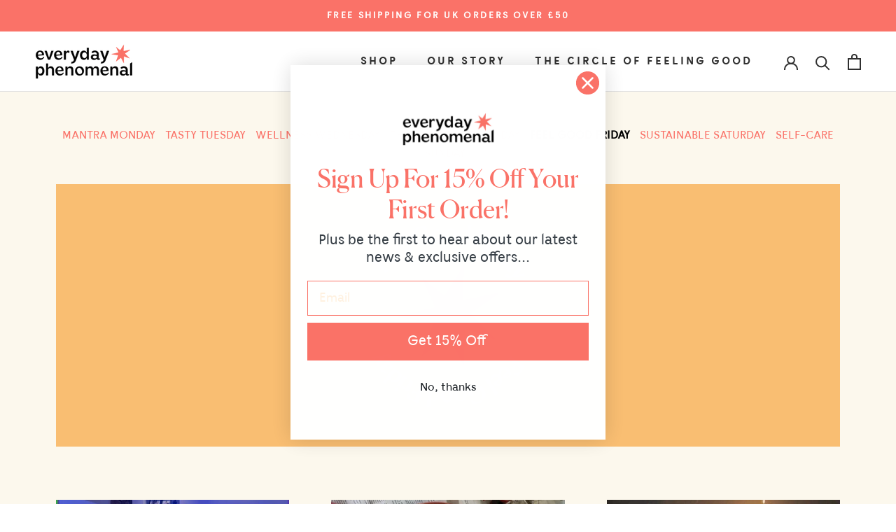

--- FILE ---
content_type: text/html; charset=utf-8
request_url: https://www.everyday-phenomenal.com/blogs/feel-good-friday/tagged/everyday-phenomenal
body_size: 49284
content:
<!doctype html>

<html class="no-js" lang="en">
  <head>
	<script id="pandectes-rules">   /* PANDECTES-GDPR: DO NOT MODIFY AUTO GENERATED CODE OF THIS SCRIPT */      window.PandectesSettings = {"store":{"plan":"basic","theme":"(Glaze Edits) Ecommerce Site - Final","primaryLocale":"en","adminMode":false},"tsPublished":1683196732,"declaration":{"showPurpose":false,"showProvider":false,"showDateGenerated":false},"language":{"languageMode":"Single","fallbackLanguage":"en","languageDetection":"browser","languagesSupported":[]},"texts":{"managed":{"headerText":{"en":"We respect your privacy"},"consentText":{"en":"This website uses cookies to ensure you get the best experience."},"dismissButtonText":{"en":"Ok"},"linkText":{"en":"Learn more"},"imprintText":{"en":"Imprint"},"preferencesButtonText":{"en":"Preferences"},"allowButtonText":{"en":"Accept"},"denyButtonText":{"en":"Decline"},"leaveSiteButtonText":{"en":"Leave this site"},"cookiePolicyText":{"en":"Cookie policy"},"preferencesPopupTitleText":{"en":"Manage consent preferences"},"preferencesPopupIntroText":{"en":"We use cookies to optimize website functionality, analyze the performance, and provide personalized experience to you. Some cookies are essential to make the website operate and function correctly. Those cookies cannot be disabled. In this window you can manage your preference of cookies."},"preferencesPopupCloseButtonText":{"en":"Close"},"preferencesPopupAcceptAllButtonText":{"en":"Accept all"},"preferencesPopupRejectAllButtonText":{"en":"Reject all"},"preferencesPopupSaveButtonText":{"en":"Save preferences"},"accessSectionTitleText":{"en":"Data portability"},"accessSectionParagraphText":{"en":"You have the right to request access to your data at any time."},"rectificationSectionTitleText":{"en":"Data Rectification"},"rectificationSectionParagraphText":{"en":"You have the right to request your data to be updated whenever you think it is appropriate."},"erasureSectionTitleText":{"en":"Right to be forgotten"},"erasureSectionParagraphText":{"en":"You have the right to ask all your data to be erased. After that, you will no longer be able to access your account."}},"categories":{"strictlyNecessaryCookiesTitleText":{"en":"Strictly necessary cookies"},"functionalityCookiesTitleText":{"en":"Functional cookies"},"performanceCookiesTitleText":{"en":"Performance cookies"},"targetingCookiesTitleText":{"en":"Targeting cookies"},"unclassifiedCookiesTitleText":{"en":"Unclassified cookies"},"strictlyNecessaryCookiesDescriptionText":{"en":"These cookies are essential in order to enable you to move around the website and use its features, such as accessing secure areas of the website. The website cannot function properly without these cookies."},"functionalityCookiesDescriptionText":{"en":"These cookies enable the site to provide enhanced functionality and personalisation. They may be set by us or by third party providers whose services we have added to our pages. If you do not allow these cookies then some or all of these services may not function properly."},"performanceCookiesDescriptionText":{"en":"These cookies enable us to monitor and improve the performance of our website. For example, they allow us to count visits, identify traffic sources and see which parts of the site are most popular."},"targetingCookiesDescriptionText":{"en":"These cookies may be set through our site by our advertising partners. They may be used by those companies to build a profile of your interests and show you relevant adverts on other sites.    They do not store directly personal information, but are based on uniquely identifying your browser and internet device. If you do not allow these cookies, you will experience less targeted advertising."},"unclassifiedCookiesDescriptionText":{"en":"Unclassified cookies are cookies that we are in the process of classifying, together with the providers of individual cookies."}},"auto":{"declName":{"en":"Name"},"declPath":{"en":"Path"},"declType":{"en":"Type"},"declDomain":{"en":"Domain"},"declPurpose":{"en":"Purpose"},"declProvider":{"en":"Provider"},"declRetention":{"en":"Retention"},"declFirstParty":{"en":"First-party"},"declThirdParty":{"en":"Third-party"},"declSeconds":{"en":"seconds"},"declMinutes":{"en":"minutes"},"declHours":{"en":"hours"},"declDays":{"en":"days"},"declMonths":{"en":"months"},"declYears":{"en":"years"},"declSession":{"en":"Session"},"cookiesDetailsText":{"en":"Cookies details"},"preferencesPopupAlwaysAllowedText":{"en":"Always allowed"},"submitButton":{"en":"Submit"},"submittingButton":{"en":"Submitting..."},"cancelButton":{"en":"Cancel"},"guestsSupportInfoText":{"en":"Please login with your customer account to further proceed."},"guestsSupportEmailPlaceholder":{"en":"E-mail address"},"guestsSupportEmailValidationError":{"en":"Email is not valid"},"guestsSupportEmailSuccessTitle":{"en":"Thank you for your request"},"guestsSupportEmailFailureTitle":{"en":"A problem occurred"},"guestsSupportEmailSuccessMessage":{"en":"If you are registered as a customer of this store, you will soon receive an email with instructions on how to proceed."},"guestsSupportEmailFailureMessage":{"en":"Your request was not submitted. Please try again and if problem persists, contact store owner for assistance."},"confirmationSuccessTitle":{"en":"Your request is verified"},"confirmationFailureTitle":{"en":"A problem occurred"},"confirmationSuccessMessage":{"en":"We will soon get back to you as to your request."},"confirmationFailureMessage":{"en":"Your request was not verified. Please try again and if problem persists, contact store owner for assistance"},"consentSectionTitleText":{"en":"Your cookie consent"},"consentSectionNoConsentText":{"en":"You have not consented to the cookies policy of this website."},"consentSectionConsentedText":{"en":"You consented to the cookies policy of this website on"},"consentStatus":{"en":"Consent preference"},"consentDate":{"en":"Consent date"},"consentId":{"en":"Consent ID"},"consentSectionChangeConsentActionText":{"en":"Change consent preference"},"accessSectionGDPRRequestsActionText":{"en":"Data subject requests"},"accessSectionAccountInfoActionText":{"en":"Personal data"},"accessSectionOrdersRecordsActionText":{"en":"Orders"},"accessSectionDownloadReportActionText":{"en":"Request export"},"rectificationCommentPlaceholder":{"en":"Describe what you want to be updated"},"rectificationCommentValidationError":{"en":"Comment is required"},"rectificationSectionEditAccountActionText":{"en":"Request an update"},"erasureSectionRequestDeletionActionText":{"en":"Request personal data deletion"}}},"library":{"previewMode":false,"fadeInTimeout":0,"defaultBlocked":7,"showLink":true,"showImprintLink":false,"enabled":true,"cookie":{"name":"_pandectes_gdpr","expiryDays":365,"secure":true},"dismissOnScroll":false,"dismissOnWindowClick":false,"dismissOnTimeout":false,"palette":{"popup":{"background":"#FFFFFF","backgroundForCalculations":{"a":1,"b":255,"g":255,"r":255},"text":"#FA7268"},"button":{"background":"transparent","backgroundForCalculations":{"a":1,"b":255,"g":255,"r":255},"text":"#FA7268","textForCalculation":{"a":1,"b":104,"g":114,"r":250},"border":"#FA7268"}},"content":{"href":"https://www.everyday-phenomenal.com/pages/privacy-policy","imprintHref":"/","close":"&#10005;","target":"_blank","logo":"<img class=\"cc-banner-logo\" height=\"40\" width=\"40\" src=\"https://cdn.shopify.com/s/files/1/0551/4883/9076/t/19/assets/pandectes-logo.png?v=1683196731\" alt=\"Everyday Phenomenal\" />"},"window":"<div role=\"dialog\" aria-live=\"polite\" aria-label=\"cookieconsent\" aria-describedby=\"cookieconsent:desc\" id=\"pandectes-banner\" class=\"cc-window-wrapper cc-top-wrapper\"><div class=\"pd-cookie-banner-window cc-window {{classes}}\"><!--googleoff: all-->{{children}}<!--googleon: all--></div></div>","compliance":{"opt-both":"<div class=\"cc-compliance cc-highlight\">{{deny}}{{allow}}</div>"},"type":"opt-both","layouts":{"basic":"{{logo}}{{messagelink}}{{compliance}}{{close}}"},"position":"top","theme":"wired","revokable":false,"animateRevokable":false,"revokableReset":false,"revokableLogoUrl":"https://cdn.shopify.com/s/files/1/0551/4883/9076/t/19/assets/pandectes-reopen-logo.png?v=1683196732","revokablePlacement":"bottom-left","revokableMarginHorizontal":15,"revokableMarginVertical":15,"static":false,"autoAttach":true,"hasTransition":true,"blacklistPage":[""]},"geolocation":{"brOnly":false,"caOnly":false,"euOnly":false},"dsr":{"guestsSupport":false,"accessSectionDownloadReportAuto":false},"banner":{"resetTs":1643895808,"extraCss":"        .cc-banner-logo {max-width: 24em!important;}    @media(min-width: 768px) {.cc-window.cc-floating{max-width: 24em!important;width: 24em!important;}}    .cc-message, .cc-header, .cc-logo {text-align: left}    .cc-window-wrapper{z-index: 1000;}    .cc-window{z-index: 1000;font-family: inherit;}    .cc-header{font-family: inherit;}    .pd-cp-ui{font-family: inherit; background-color: #FFFFFF;color:#FA7268;}    .pd-cp-btn{}    input + .pd-cp-preferences-slider{background-color: rgba(250, 114, 104, 0.3)}    .pd-cp-scrolling-section::-webkit-scrollbar{background-color: rgba(250, 114, 104, 0.3)}    input:checked + .pd-cp-preferences-slider{background-color: rgba(250, 114, 104, 1)}    .pd-cp-scrolling-section::-webkit-scrollbar-thumb {background-color: rgba(250, 114, 104, 1)}    .pd-cp-ui-close{color:#FA7268;}    .pd-cp-preferences-slider:before{background-color: #FFFFFF}    .pd-cp-title:before {border-color: #FA7268!important}    .pd-cp-preferences-slider{background-color:#FA7268}    .pd-cp-toggle{color:#FA7268!important}    @media(max-width:699px) {.pd-cp-ui-close-top svg {fill: #FA7268}}    .pd-cp-toggle:hover,.pd-cp-toggle:visited,.pd-cp-toggle:active{color:#FA7268!important}    .pd-cookie-banner-window {box-shadow: 0 0 18px rgb(0 0 0 / 20%);}  ","customJavascript":null,"showPoweredBy":false,"isActive":true,"implicitSavePreferences":false,"cookieIcon":false,"blockBots":false,"showCookiesDetails":true,"cookiesBlockedByDefault":"7","hasTransition":true,"blockingPage":false,"showOnlyLandingPage":false,"leaveSiteUrl":"https://www.google.com","linkRespectStoreLang":false},"cookies":{"0":[{"name":"secure_customer_sig","domain":"www.everyday-phenomenal.com","path":"/","provider":"Shopify","firstParty":true,"retention":"1 year(s)","expires":1,"unit":"declYears","purpose":{"en":"Used in connection with customer login."}}],"1":[{"name":"_shopify_s","domain":".everyday-phenomenal.com","path":"/","provider":"Shopify","firstParty":false,"retention":"1 year(s)","expires":1,"unit":"declYears","purpose":{"en":"Shopify analytics."}},{"name":"_shopify_y","domain":".everyday-phenomenal.com","path":"/","provider":"Shopify","firstParty":false,"retention":"1 year(s)","expires":1,"unit":"declYears","purpose":{"en":"Shopify analytics."}},{"name":"_shopify_sa_t","domain":".everyday-phenomenal.com","path":"/","provider":"Shopify","firstParty":false,"retention":"1 year(s)","expires":1,"unit":"declYears","purpose":{"en":"Shopify analytics relating to marketing & referrals."}},{"name":"_s","domain":".everyday-phenomenal.com","path":"/","provider":"Shopify","firstParty":false,"retention":"1 year(s)","expires":1,"unit":"declYears","purpose":{"en":"Shopify analytics."}},{"name":"_y","domain":".everyday-phenomenal.com","path":"/","provider":"Shopify","firstParty":false,"retention":"1 year(s)","expires":1,"unit":"declYears","purpose":{"en":"Shopify analytics."}},{"name":"_shopify_sa_p","domain":".everyday-phenomenal.com","path":"/","provider":"Shopify","firstParty":false,"retention":"1 year(s)","expires":1,"unit":"declYears","purpose":{"en":"Shopify analytics relating to marketing & referrals."}},{"name":"_landing_page","domain":".everyday-phenomenal.com","path":"/","provider":"Shopify","firstParty":false,"retention":"1 year(s)","expires":1,"unit":"declYears","purpose":{"en":"Tracks landing pages."}},{"name":"_orig_referrer","domain":".everyday-phenomenal.com","path":"/","provider":"Shopify","firstParty":false,"retention":"1 year(s)","expires":1,"unit":"declYears","purpose":{"en":"Tracks landing pages."}}],"2":[],"4":[{"name":"_fbp","domain":".everyday-phenomenal.com","path":"/","provider":"Facebook","firstParty":false,"retention":"1 year(s)","expires":1,"unit":"declYears","purpose":{"en":"Cookie is placed by Facebook to track visits across websites."}}],"8":[]},"blocker":{"isActive":false,"googleConsentMode":{"id":"","isActive":false,"adStorageCategory":4,"analyticsStorageCategory":2,"personalizationStorageCategory":8,"functionalityStorageCategory":8,"securityStorageCategory":8,"redactData":false},"facebookPixel":{"id":"","isActive":false,"ldu":false},"rakuten":{"isActive":false,"cmp":false,"ccpa":false},"defaultBlocked":7,"patterns":{"whiteList":[],"blackList":{"1":[],"2":[],"4":[],"8":[]},"iframesWhiteList":[],"iframesBlackList":{"1":[],"2":[],"4":[],"8":[]},"beaconsWhiteList":[],"beaconsBlackList":{"1":[],"2":[],"4":[],"8":[]}}}}      !function(){"use strict";window.PandectesRules=window.PandectesRules||{},window.PandectesRules.manualBlacklist={1:[],2:[],4:[]},window.PandectesRules.blacklistedIFrames={1:[],2:[],4:[]},window.PandectesRules.blacklistedCss={1:[],2:[],4:[]},window.PandectesRules.blacklistedBeacons={1:[],2:[],4:[]};var e="javascript/blocked",t="_pandectes_gdpr";function r(e){return new RegExp(e.replace(/[/\\.+?$()]/g,"\\$&").replace("*","(.*)"))}var n=function(e){try{return JSON.parse(e)}catch(e){return!1}},a=function(e){var t=arguments.length>1&&void 0!==arguments[1]?arguments[1]:"log",r=new URLSearchParams(window.location.search);r.get("rules_debug")&&console[t]("PandectesRules: ".concat(e))};function s(e,t){var r=Object.keys(e);if(Object.getOwnPropertySymbols){var n=Object.getOwnPropertySymbols(e);t&&(n=n.filter((function(t){return Object.getOwnPropertyDescriptor(e,t).enumerable}))),r.push.apply(r,n)}return r}function i(e){for(var t=1;t<arguments.length;t++){var r=null!=arguments[t]?arguments[t]:{};t%2?s(Object(r),!0).forEach((function(t){o(e,t,r[t])})):Object.getOwnPropertyDescriptors?Object.defineProperties(e,Object.getOwnPropertyDescriptors(r)):s(Object(r)).forEach((function(t){Object.defineProperty(e,t,Object.getOwnPropertyDescriptor(r,t))}))}return e}function o(e,t,r){return t in e?Object.defineProperty(e,t,{value:r,enumerable:!0,configurable:!0,writable:!0}):e[t]=r,e}function c(e,t){return function(e){if(Array.isArray(e))return e}(e)||function(e,t){var r=null==e?null:"undefined"!=typeof Symbol&&e[Symbol.iterator]||e["@@iterator"];if(null==r)return;var n,a,s=[],i=!0,o=!1;try{for(r=r.call(e);!(i=(n=r.next()).done)&&(s.push(n.value),!t||s.length!==t);i=!0);}catch(e){o=!0,a=e}finally{try{i||null==r.return||r.return()}finally{if(o)throw a}}return s}(e,t)||u(e,t)||function(){throw new TypeError("Invalid attempt to destructure non-iterable instance.\nIn order to be iterable, non-array objects must have a [Symbol.iterator]() method.")}()}function l(e){return function(e){if(Array.isArray(e))return d(e)}(e)||function(e){if("undefined"!=typeof Symbol&&null!=e[Symbol.iterator]||null!=e["@@iterator"])return Array.from(e)}(e)||u(e)||function(){throw new TypeError("Invalid attempt to spread non-iterable instance.\nIn order to be iterable, non-array objects must have a [Symbol.iterator]() method.")}()}function u(e,t){if(e){if("string"==typeof e)return d(e,t);var r=Object.prototype.toString.call(e).slice(8,-1);return"Object"===r&&e.constructor&&(r=e.constructor.name),"Map"===r||"Set"===r?Array.from(e):"Arguments"===r||/^(?:Ui|I)nt(?:8|16|32)(?:Clamped)?Array$/.test(r)?d(e,t):void 0}}function d(e,t){(null==t||t>e.length)&&(t=e.length);for(var r=0,n=new Array(t);r<t;r++)n[r]=e[r];return n}var f="Pandectes"===window.navigator.userAgent;a("userAgent -> ".concat(window.navigator.userAgent.substring(0,50)));var p=function(){var e,r=arguments.length>0&&void 0!==arguments[0]?arguments[0]:t,a="; "+document.cookie,s=a.split("; "+r+"=");if(s.length<2)e={};else{var i=s.pop(),o=i.split(";");e=window.atob(o.shift())}var c=n(e);return!1!==c?c:e}(),g=window.PandectesSettings,h=g.banner.isActive,y=g.blocker.defaultBlocked,b=p&&null!==p.preferences&&void 0!==p.preferences?p.preferences:null,v=h?null===b?y:b:0,m={1:0==(1&v),2:0==(2&v),4:0==(4&v)},w=window.PandectesSettings.blocker.patterns,k=w.blackList,L=w.whiteList,P=w.iframesBlackList,C=w.iframesWhiteList,A=w.beaconsBlackList,S=w.beaconsWhiteList,_={blackList:[],whiteList:[],iframesBlackList:{1:[],2:[],4:[],8:[]},iframesWhiteList:[],beaconsBlackList:{1:[],2:[],4:[],8:[]},beaconsWhiteList:[]};[1,2,4].map((function(e){var t;m[e]||((t=_.blackList).push.apply(t,l(k[e].length?k[e].map(r):[])),_.iframesBlackList[e]=P[e].length?P[e].map(r):[],_.beaconsBlackList[e]=A[e].length?A[e].map(r):[])})),_.whiteList=L.length?L.map(r):[],_.iframesWhiteList=C.length?C.map(r):[],_.beaconsWhiteList=S.length?S.map(r):[];var B={scripts:[],iframes:{1:[],2:[],4:[]},beacons:{1:[],2:[],4:[]},css:{1:[],2:[],4:[]}},E=function(t,r){return t&&(!r||r!==e)&&(!_.blackList||_.blackList.some((function(e){return e.test(t)})))&&(!_.whiteList||_.whiteList.every((function(e){return!e.test(t)})))},O=function(e){var t=e.getAttribute("src");return _.blackList&&_.blackList.every((function(e){return!e.test(t)}))||_.whiteList&&_.whiteList.some((function(e){return e.test(t)}))},I=function(e,t){var r=_.iframesBlackList[t],n=_.iframesWhiteList;return e&&(!r||r.some((function(t){return t.test(e)})))&&(!n||n.every((function(t){return!t.test(e)})))},R=function(e,t){var r=_.beaconsBlackList[t],n=_.beaconsWhiteList;return e&&(!r||r.some((function(t){return t.test(e)})))&&(!n||n.every((function(t){return!t.test(e)})))},j=new MutationObserver((function(e){for(var t=0;t<e.length;t++)for(var r=e[t].addedNodes,n=0;n<r.length;n++){var a=r[n],s=a.dataset&&a.dataset.cookiecategory;if(1===a.nodeType&&"LINK"===a.tagName){var i=a.dataset&&a.dataset.href;if(i&&s)switch(s){case"functionality":case"C0001":B.css[1].push(i);break;case"performance":case"C0002":B.css[2].push(i);break;case"targeting":case"C0003":B.css[4].push(i)}}}})),x=new MutationObserver((function(t){for(var r=0;r<t.length;r++)for(var n=t[r].addedNodes,a=function(t){var r=n[t],a=r.src||r.dataset&&r.dataset.src,s=r.dataset&&r.dataset.cookiecategory;if(1===r.nodeType&&"IFRAME"===r.tagName){if(a){var i=!1;I(a,1)||"functionality"===s||"C0001"===s?(i=!0,B.iframes[1].push(a)):I(a,2)||"performance"===s||"C0002"===s?(i=!0,B.iframes[2].push(a)):(I(a,4)||"targeting"===s||"C0003"===s)&&(i=!0,B.iframes[4].push(a)),i&&(r.removeAttribute("src"),r.setAttribute("data-src",a))}}else if(1===r.nodeType&&"IMG"===r.tagName){if(a){var o=!1;R(a,1)?(o=!0,B.beacons[1].push(a)):R(a,2)?(o=!0,B.beacons[2].push(a)):R(a,4)&&(o=!0,B.beacons[4].push(a)),o&&(r.removeAttribute("src"),r.setAttribute("data-src",a))}}else if(1===r.nodeType&&"LINK"===r.tagName){var c=r.dataset&&r.dataset.href;if(c&&s)switch(s){case"functionality":case"C0001":B.css[1].push(c);break;case"performance":case"C0002":B.css[2].push(c);break;case"targeting":case"C0003":B.css[4].push(c)}}else if(1===r.nodeType&&"SCRIPT"===r.tagName){var l=r.type,u=!1;if(E(a,l))u=!0;else if(a&&s)switch(s){case"functionality":case"C0001":u=!0,window.PandectesRules.manualBlacklist[1].push(a);break;case"performance":case"C0002":u=!0,window.PandectesRules.manualBlacklist[2].push(a);break;case"targeting":case"C0003":u=!0,window.PandectesRules.manualBlacklist[4].push(a)}if(u){B.scripts.push([r,l]),r.type=e;r.addEventListener("beforescriptexecute",(function t(n){r.getAttribute("type")===e&&n.preventDefault(),r.removeEventListener("beforescriptexecute",t)})),r.parentElement&&r.parentElement.removeChild(r)}}},s=0;s<n.length;s++)a(s)})),T=document.createElement,N={src:Object.getOwnPropertyDescriptor(HTMLScriptElement.prototype,"src"),type:Object.getOwnPropertyDescriptor(HTMLScriptElement.prototype,"type")};window.PandectesRules.unblockCss=function(e){var t=B.css[e]||[];t.length&&a("Unblocking CSS for ".concat(e)),t.forEach((function(e){var t=document.querySelector('link[data-href^="'.concat(e,'"]'));t.removeAttribute("data-href"),t.href=e})),B.css[e]=[]},window.PandectesRules.unblockIFrames=function(e){var t=B.iframes[e]||[];t.length&&a("Unblocking IFrames for ".concat(e)),_.iframesBlackList[e]=[],t.forEach((function(e){var t=document.querySelector('iframe[data-src^="'.concat(e,'"]'));t.removeAttribute("data-src"),t.src=e})),B.iframes[e]=[]},window.PandectesRules.unblockBeacons=function(e){var t=B.beacons[e]||[];t.length&&a("Unblocking Beacons for ".concat(e)),_.beaconsBlackList[e]=[],t.forEach((function(e){var t=document.querySelector('img[data-src^="'.concat(e,'"]'));t.removeAttribute("data-src"),t.src=e})),B.beacons[e]=[]},window.PandectesRules.unblock=function(t){t.length<1?(_.blackList=[],_.whiteList=[],_.iframesBlackList=[],_.iframesWhiteList=[]):(_.blackList&&(_.blackList=_.blackList.filter((function(e){return t.every((function(t){return"string"==typeof t?!e.test(t):t instanceof RegExp?e.toString()!==t.toString():void 0}))}))),_.whiteList&&(_.whiteList=[].concat(l(_.whiteList),l(t.map((function(e){if("string"==typeof e){var t=".*"+r(e)+".*";if(_.whiteList.every((function(e){return e.toString()!==t.toString()})))return new RegExp(t)}else if(e instanceof RegExp&&_.whiteList.every((function(t){return t.toString()!==e.toString()})))return e;return null})).filter(Boolean)))));for(var n=document.querySelectorAll('script[type="'.concat(e,'"]')),s=0;s<n.length;s++){var i=n[s];O(i)&&(B.scripts.push([i,"application/javascript"]),i.parentElement.removeChild(i))}var o=0;l(B.scripts).forEach((function(e,t){var r=c(e,2),n=r[0],a=r[1];if(O(n)){for(var s=document.createElement("script"),i=0;i<n.attributes.length;i++){var l=n.attributes[i];"src"!==l.name&&"type"!==l.name&&s.setAttribute(l.name,n.attributes[i].value)}s.setAttribute("src",n.src),s.setAttribute("type",a||"application/javascript"),document.head.appendChild(s),B.scripts.splice(t-o,1),o++}})),0==_.blackList.length&&0===_.iframesBlackList[1].length&&0===_.iframesBlackList[2].length&&0===_.iframesBlackList[4].length&&0===_.beaconsBlackList[1].length&&0===_.beaconsBlackList[2].length&&0===_.beaconsBlackList[4].length&&(a("Disconnecting observers"),x.disconnect(),j.disconnect())};var D=window.PandectesSettings.blocker,M=setInterval((function(){window.Shopify&&(clearInterval(M),window.Shopify.loadFeatures&&window.Shopify.loadFeatures([{name:"consent-tracking-api",version:"0.1"}],(function(e){if(e)a("CustomerPrivacy API -> failed to load","warning");else if(a("CustomerPrivacy API -> loaded successfully"),(f||(0==(2&v)||0==(4&v)))&&window.Shopify.customerPrivacy.setTrackingConsent(!0,(function(e){e&&e.error?a("CustomerPrivacy API -> failed to allow tracking","error"):a("CustomerPrivacy API (Rules) -> tracking allowed")})),D.gpcIsActive&&"CCPA"===window.Shopify.customerPrivacy.getRegulation()){var t=navigator.globalPrivacyControl;void 0!==t?window.Shopify.customerPrivacy.setCCPAConsent(!t,(function(e){e&&e.error?a("CustomerPrivacy API -> failed to set CCPA consent","error"):a("CustomerPrivacy API (Rules) -> CCPA data sell "+(t?"disallowed":"allowed"))})):a("navigator.globalPrivacyControl is not set")}})))}),10),W=window.PandectesSettings,z=W.banner.isActive,F=W.blocker.googleConsentMode,U=F.isActive,q=F.customEvent,H=F.redactData,$=F.urlPassthrough,G=F.adStorageCategory,K=F.analyticsStorageCategory,J=F.functionalityStorageCategory,Y=F.personalizationStorageCategory,Q=F.securityStorageCategory;function V(){window.dataLayer.push(arguments)}window.dataLayer=window.dataLayer||[];var X,Z,ee={hasInitialized:!1,ads_data_redaction:!1,url_passthrough:!1,storage:{ad_storage:"granted",analytics_storage:"granted",functionality_storage:"granted",personalization_storage:"granted",security_storage:"granted",wait_for_update:500}};if(z&&U){var te=0==(v&G)?"granted":"denied",re=0==(v&K)?"granted":"denied",ne=0==(v&J)?"granted":"denied",ae=0==(v&Y)?"granted":"denied",se=0==(v&Q)?"granted":"denied";ee.hasInitialized=!0,ee.ads_data_redaction="denied"===te&&H,ee.url_passthrough=$,ee.storage.ad_storage=te,ee.storage.analytics_storage=re,ee.storage.functionality_storage=ne,ee.storage.personalization_storage=ae,ee.storage.security_storage=se,ee.ads_data_redaction&&V("set","ads_data_redaction",ee.ads_data_redaction),ee.url_passthrough&&V("set","url_passthrough",ee.url_passthrough),V("consent","default",ee.storage),q&&(Z=7===(X=v)?"deny":0===X?"allow":"mixed",window.dataLayer.push({event:"Pandectes_Consent_Update",pandectes_status:Z,pandectes_categories:{C0000:"allow",C0001:m[1]?"allow":"deny",C0002:m[2]?"allow":"deny",C0003:m[4]?"allow":"deny"}})),a("Google consent mode initialized")}window.PandectesRules.gcm=ee;var ie=window.PandectesSettings,oe=ie.banner.isActive,ce=ie.blocker.isActive;a("Blocker -> "+(ce?"Active":"Inactive")),a("Banner -> "+(oe?"Active":"Inactive")),a("ActualPrefs -> "+v);var le=null===b&&/\/checkouts\//.test(window.location.pathname);0!==v&&!1===f&&ce&&!le?(a("Blocker will execute"),document.createElement=function(){for(var t=arguments.length,r=new Array(t),n=0;n<t;n++)r[n]=arguments[n];if("script"!==r[0].toLowerCase())return T.bind?T.bind(document).apply(void 0,r):T;var a=T.bind(document).apply(void 0,r);try{Object.defineProperties(a,{src:i(i({},N.src),{},{set:function(t){E(t,a.type)&&N.type.set.call(this,e),N.src.set.call(this,t)}}),type:i(i({},N.type),{},{get:function(){var t=N.type.get.call(this);return t===e||E(this.src,t)?null:t},set:function(t){var r=E(a.src,a.type)?e:t;N.type.set.call(this,r)}})}),a.setAttribute=function(t,r){if("type"===t){var n=E(a.src,a.type)?e:r;N.type.set.call(a,n)}else"src"===t?(E(r,a.type)&&N.type.set.call(a,e),N.src.set.call(a,r)):HTMLScriptElement.prototype.setAttribute.call(a,t,r)}}catch(e){console.warn("Yett: unable to prevent script execution for script src ",a.src,".\n",'A likely cause would be because you are using a third-party browser extension that monkey patches the "document.createElement" function.')}return a},x.observe(document.documentElement,{childList:!0,subtree:!0}),j.observe(document.documentElement,{childList:!0,subtree:!0})):a("Blocker will not execute")}();
</script>
    <meta charset="utf-8"> 
    <meta http-equiv="X-UA-Compatible" content="IE=edge,chrome=1">
    <meta name="viewport" content="width=device-width, initial-scale=1.0, height=device-height, minimum-scale=1.0, maximum-scale=1.0">
    <meta name="theme-color" content="">
	<meta name="facebook-domain-verification" content="le0u7pa32537fz5zlr14f3jni8p6hh" />

    <title>
      Feel Good Friday &ndash; Tagged &quot;Everyday Phenomenal&quot; &ndash; Everyday Phenomenal
    </title><link rel="canonical" href="https://www.everyday-phenomenal.com/blogs/feel-good-friday/tagged/everyday-phenomenal"><link rel="shortcut icon" href="//www.everyday-phenomenal.com/cdn/shop/files/favicon_96x.png?v=1615841457" type="image/png"><meta property="og:type" content="website">
  <meta property="og:title" content="Feel Good Friday"><meta property="og:url" content="https://www.everyday-phenomenal.com/blogs/feel-good-friday/tagged/everyday-phenomenal">
<meta property="og:site_name" content="Everyday Phenomenal"><meta name="twitter:card" content="summary"><meta name="twitter:title" content="Feel Good Friday">
  <meta name="twitter:description" content="Feel Good Friday">
    <style>
  @font-face {
  font-family: Jost;
  font-weight: 400;
  font-style: normal;
  font-display: fallback;
  src: url("//www.everyday-phenomenal.com/cdn/fonts/jost/jost_n4.d47a1b6347ce4a4c9f437608011273009d91f2b7.woff2") format("woff2"),
       url("//www.everyday-phenomenal.com/cdn/fonts/jost/jost_n4.791c46290e672b3f85c3d1c651ef2efa3819eadd.woff") format("woff");
}

  @font-face {
  font-family: Jost;
  font-weight: 400;
  font-style: normal;
  font-display: fallback;
  src: url("//www.everyday-phenomenal.com/cdn/fonts/jost/jost_n4.d47a1b6347ce4a4c9f437608011273009d91f2b7.woff2") format("woff2"),
       url("//www.everyday-phenomenal.com/cdn/fonts/jost/jost_n4.791c46290e672b3f85c3d1c651ef2efa3819eadd.woff") format("woff");
}


  @font-face {
  font-family: Jost;
  font-weight: 700;
  font-style: normal;
  font-display: fallback;
  src: url("//www.everyday-phenomenal.com/cdn/fonts/jost/jost_n7.921dc18c13fa0b0c94c5e2517ffe06139c3615a3.woff2") format("woff2"),
       url("//www.everyday-phenomenal.com/cdn/fonts/jost/jost_n7.cbfc16c98c1e195f46c536e775e4e959c5f2f22b.woff") format("woff");
}

  @font-face {
  font-family: Jost;
  font-weight: 400;
  font-style: italic;
  font-display: fallback;
  src: url("//www.everyday-phenomenal.com/cdn/fonts/jost/jost_i4.b690098389649750ada222b9763d55796c5283a5.woff2") format("woff2"),
       url("//www.everyday-phenomenal.com/cdn/fonts/jost/jost_i4.fd766415a47e50b9e391ae7ec04e2ae25e7e28b0.woff") format("woff");
}

  @font-face {
  font-family: Jost;
  font-weight: 700;
  font-style: italic;
  font-display: fallback;
  src: url("//www.everyday-phenomenal.com/cdn/fonts/jost/jost_i7.d8201b854e41e19d7ed9b1a31fe4fe71deea6d3f.woff2") format("woff2"),
       url("//www.everyday-phenomenal.com/cdn/fonts/jost/jost_i7.eae515c34e26b6c853efddc3fc0c552e0de63757.woff") format("woff");
}


  :root {
    --heading-font-family : Jost, sans-serif;
    --heading-font-weight : 400;
    --heading-font-style  : normal;

    --text-font-family : Jost, sans-serif;
    --text-font-weight : 400;
    --text-font-style  : normal;

    --base-text-font-size   : 16px;
    --default-text-font-size: 14px;--background          : #ffffff;
    --background-rgb      : 255, 255, 255;
    --light-background    : #ffffff;
    --light-background-rgb: 255, 255, 255;
    --heading-color       : #303030;
    --text-color          : #303030;
    --text-color-rgb      : 48, 48, 48;
    --text-color-light    : #595959;
    --text-color-light-rgb: 89, 89, 89;
    --link-color          : #000000;
    --link-color-rgb      : 0, 0, 0;
    --border-color        : #e0e0e0;
    --border-color-rgb    : 224, 224, 224;

    --button-background    : #ffffff;
    --button-background-rgb: 255, 255, 255;
    --button-text-color    : #303030;

    --header-background       : #ffffff;
    --header-heading-color    : #303030;
    --header-light-text-color : #595959;
    --header-border-color     : #e0e0e0;

    --footer-background    : #fa7268;
    --footer-text-color    : #000000;
    --footer-heading-color : #ffffff;
    --footer-border-color  : #d56158;

    --navigation-background      : #ffffff;
    --navigation-background-rgb  : 255, 255, 255;
    --navigation-text-color      : #303030;
    --navigation-text-color-light: rgba(48, 48, 48, 0.5);
    --navigation-border-color    : rgba(48, 48, 48, 0.25);

    --newsletter-popup-background     : #ffffff;
    --newsletter-popup-text-color     : #303030;
    --newsletter-popup-text-color-rgb : 48, 48, 48;

    --secondary-elements-background       : #ffe2c3;
    --secondary-elements-background-rgb   : 255, 226, 195;
    --secondary-elements-text-color       : #303030;
    --secondary-elements-text-color-light : rgba(48, 48, 48, 0.5);
    --secondary-elements-border-color     : rgba(48, 48, 48, 0.25);

    --product-sale-price-color    : #f94c43;
    --product-sale-price-color-rgb: 249, 76, 67;

    /* Products */

    --horizontal-spacing-four-products-per-row: 60px;
        --horizontal-spacing-two-products-per-row : 60px;

    --vertical-spacing-four-products-per-row: 60px;
        --vertical-spacing-two-products-per-row : 75px;

    /* Animation */
    --drawer-transition-timing: cubic-bezier(0.645, 0.045, 0.355, 1);
    --header-base-height: 80px; /* We set a default for browsers that do not support CSS variables */

    /* Cursors */
    --cursor-zoom-in-svg    : url(//www.everyday-phenomenal.com/cdn/shop/t/19/assets/cursor-zoom-in.svg?v=169337020044000511451651573867);
    --cursor-zoom-in-2x-svg : url(//www.everyday-phenomenal.com/cdn/shop/t/19/assets/cursor-zoom-in-2x.svg?v=163885027072013793871651573867);
  }
</style>

<script>
  // IE11 does not have support for CSS variables, so we have to polyfill them
  if (!(((window || {}).CSS || {}).supports && window.CSS.supports('(--a: 0)'))) {
    const script = document.createElement('script');
    script.type = 'text/javascript';
    script.src = 'https://cdn.jsdelivr.net/npm/css-vars-ponyfill@2';
    script.onload = function() {
      cssVars({});
    };

    document.getElementsByTagName('head')[0].appendChild(script);
  }
</script>

    <script>window.performance && window.performance.mark && window.performance.mark('shopify.content_for_header.start');</script><meta name="facebook-domain-verification" content="pnx678rbmhd9vmwlx7k951lr96qa9p">
<meta name="google-site-verification" content="oUsLOlp-y5SvGG79bRq85apgguxfuQEhVhFGuQeaBcg">
<meta id="shopify-digital-wallet" name="shopify-digital-wallet" content="/55148839076/digital_wallets/dialog">
<meta name="shopify-checkout-api-token" content="a7dea8ef3d85c2179366dc37425a9c4c">
<meta id="in-context-paypal-metadata" data-shop-id="55148839076" data-venmo-supported="false" data-environment="production" data-locale="en_US" data-paypal-v4="true" data-currency="GBP">
<link rel="alternate" type="application/atom+xml" title="Feed" href="/blogs/feel-good-friday/tagged/everyday-phenomenal.atom" />
<link rel="next" href="/blogs/feel-good-friday/tagged/everyday-phenomenal?page=2">
<script async="async" src="/checkouts/internal/preloads.js?locale=en-GB"></script>
<link rel="preconnect" href="https://shop.app" crossorigin="anonymous">
<script async="async" src="https://shop.app/checkouts/internal/preloads.js?locale=en-GB&shop_id=55148839076" crossorigin="anonymous"></script>
<script id="apple-pay-shop-capabilities" type="application/json">{"shopId":55148839076,"countryCode":"GB","currencyCode":"GBP","merchantCapabilities":["supports3DS"],"merchantId":"gid:\/\/shopify\/Shop\/55148839076","merchantName":"Everyday Phenomenal","requiredBillingContactFields":["postalAddress","email"],"requiredShippingContactFields":["postalAddress","email"],"shippingType":"shipping","supportedNetworks":["visa","maestro","masterCard","amex","discover","elo"],"total":{"type":"pending","label":"Everyday Phenomenal","amount":"1.00"},"shopifyPaymentsEnabled":true,"supportsSubscriptions":true}</script>
<script id="shopify-features" type="application/json">{"accessToken":"a7dea8ef3d85c2179366dc37425a9c4c","betas":["rich-media-storefront-analytics"],"domain":"www.everyday-phenomenal.com","predictiveSearch":true,"shopId":55148839076,"locale":"en"}</script>
<script>var Shopify = Shopify || {};
Shopify.shop = "wearep.myshopify.com";
Shopify.locale = "en";
Shopify.currency = {"active":"GBP","rate":"1.0"};
Shopify.country = "GB";
Shopify.theme = {"name":"(Glaze Edits) Ecommerce Site - Final","id":129929937060,"schema_name":"Prestige","schema_version":"4.13.0","theme_store_id":855,"role":"main"};
Shopify.theme.handle = "null";
Shopify.theme.style = {"id":null,"handle":null};
Shopify.cdnHost = "www.everyday-phenomenal.com/cdn";
Shopify.routes = Shopify.routes || {};
Shopify.routes.root = "/";</script>
<script type="module">!function(o){(o.Shopify=o.Shopify||{}).modules=!0}(window);</script>
<script>!function(o){function n(){var o=[];function n(){o.push(Array.prototype.slice.apply(arguments))}return n.q=o,n}var t=o.Shopify=o.Shopify||{};t.loadFeatures=n(),t.autoloadFeatures=n()}(window);</script>
<script>
  window.ShopifyPay = window.ShopifyPay || {};
  window.ShopifyPay.apiHost = "shop.app\/pay";
  window.ShopifyPay.redirectState = null;
</script>
<script id="shop-js-analytics" type="application/json">{"pageType":"blog"}</script>
<script defer="defer" async type="module" src="//www.everyday-phenomenal.com/cdn/shopifycloud/shop-js/modules/v2/client.init-shop-cart-sync_BT-GjEfc.en.esm.js"></script>
<script defer="defer" async type="module" src="//www.everyday-phenomenal.com/cdn/shopifycloud/shop-js/modules/v2/chunk.common_D58fp_Oc.esm.js"></script>
<script defer="defer" async type="module" src="//www.everyday-phenomenal.com/cdn/shopifycloud/shop-js/modules/v2/chunk.modal_xMitdFEc.esm.js"></script>
<script type="module">
  await import("//www.everyday-phenomenal.com/cdn/shopifycloud/shop-js/modules/v2/client.init-shop-cart-sync_BT-GjEfc.en.esm.js");
await import("//www.everyday-phenomenal.com/cdn/shopifycloud/shop-js/modules/v2/chunk.common_D58fp_Oc.esm.js");
await import("//www.everyday-phenomenal.com/cdn/shopifycloud/shop-js/modules/v2/chunk.modal_xMitdFEc.esm.js");

  window.Shopify.SignInWithShop?.initShopCartSync?.({"fedCMEnabled":true,"windoidEnabled":true});

</script>
<script>
  window.Shopify = window.Shopify || {};
  if (!window.Shopify.featureAssets) window.Shopify.featureAssets = {};
  window.Shopify.featureAssets['shop-js'] = {"shop-cart-sync":["modules/v2/client.shop-cart-sync_DZOKe7Ll.en.esm.js","modules/v2/chunk.common_D58fp_Oc.esm.js","modules/v2/chunk.modal_xMitdFEc.esm.js"],"init-fed-cm":["modules/v2/client.init-fed-cm_B6oLuCjv.en.esm.js","modules/v2/chunk.common_D58fp_Oc.esm.js","modules/v2/chunk.modal_xMitdFEc.esm.js"],"shop-cash-offers":["modules/v2/client.shop-cash-offers_D2sdYoxE.en.esm.js","modules/v2/chunk.common_D58fp_Oc.esm.js","modules/v2/chunk.modal_xMitdFEc.esm.js"],"shop-login-button":["modules/v2/client.shop-login-button_QeVjl5Y3.en.esm.js","modules/v2/chunk.common_D58fp_Oc.esm.js","modules/v2/chunk.modal_xMitdFEc.esm.js"],"pay-button":["modules/v2/client.pay-button_DXTOsIq6.en.esm.js","modules/v2/chunk.common_D58fp_Oc.esm.js","modules/v2/chunk.modal_xMitdFEc.esm.js"],"shop-button":["modules/v2/client.shop-button_DQZHx9pm.en.esm.js","modules/v2/chunk.common_D58fp_Oc.esm.js","modules/v2/chunk.modal_xMitdFEc.esm.js"],"avatar":["modules/v2/client.avatar_BTnouDA3.en.esm.js"],"init-windoid":["modules/v2/client.init-windoid_CR1B-cfM.en.esm.js","modules/v2/chunk.common_D58fp_Oc.esm.js","modules/v2/chunk.modal_xMitdFEc.esm.js"],"init-shop-for-new-customer-accounts":["modules/v2/client.init-shop-for-new-customer-accounts_C_vY_xzh.en.esm.js","modules/v2/client.shop-login-button_QeVjl5Y3.en.esm.js","modules/v2/chunk.common_D58fp_Oc.esm.js","modules/v2/chunk.modal_xMitdFEc.esm.js"],"init-shop-email-lookup-coordinator":["modules/v2/client.init-shop-email-lookup-coordinator_BI7n9ZSv.en.esm.js","modules/v2/chunk.common_D58fp_Oc.esm.js","modules/v2/chunk.modal_xMitdFEc.esm.js"],"init-shop-cart-sync":["modules/v2/client.init-shop-cart-sync_BT-GjEfc.en.esm.js","modules/v2/chunk.common_D58fp_Oc.esm.js","modules/v2/chunk.modal_xMitdFEc.esm.js"],"shop-toast-manager":["modules/v2/client.shop-toast-manager_DiYdP3xc.en.esm.js","modules/v2/chunk.common_D58fp_Oc.esm.js","modules/v2/chunk.modal_xMitdFEc.esm.js"],"init-customer-accounts":["modules/v2/client.init-customer-accounts_D9ZNqS-Q.en.esm.js","modules/v2/client.shop-login-button_QeVjl5Y3.en.esm.js","modules/v2/chunk.common_D58fp_Oc.esm.js","modules/v2/chunk.modal_xMitdFEc.esm.js"],"init-customer-accounts-sign-up":["modules/v2/client.init-customer-accounts-sign-up_iGw4briv.en.esm.js","modules/v2/client.shop-login-button_QeVjl5Y3.en.esm.js","modules/v2/chunk.common_D58fp_Oc.esm.js","modules/v2/chunk.modal_xMitdFEc.esm.js"],"shop-follow-button":["modules/v2/client.shop-follow-button_CqMgW2wH.en.esm.js","modules/v2/chunk.common_D58fp_Oc.esm.js","modules/v2/chunk.modal_xMitdFEc.esm.js"],"checkout-modal":["modules/v2/client.checkout-modal_xHeaAweL.en.esm.js","modules/v2/chunk.common_D58fp_Oc.esm.js","modules/v2/chunk.modal_xMitdFEc.esm.js"],"shop-login":["modules/v2/client.shop-login_D91U-Q7h.en.esm.js","modules/v2/chunk.common_D58fp_Oc.esm.js","modules/v2/chunk.modal_xMitdFEc.esm.js"],"lead-capture":["modules/v2/client.lead-capture_BJmE1dJe.en.esm.js","modules/v2/chunk.common_D58fp_Oc.esm.js","modules/v2/chunk.modal_xMitdFEc.esm.js"],"payment-terms":["modules/v2/client.payment-terms_Ci9AEqFq.en.esm.js","modules/v2/chunk.common_D58fp_Oc.esm.js","modules/v2/chunk.modal_xMitdFEc.esm.js"]};
</script>
<script>(function() {
  var isLoaded = false;
  function asyncLoad() {
    if (isLoaded) return;
    isLoaded = true;
    var urls = ["\/\/cdn.shopify.com\/proxy\/6c355e606ad7f623893bd2677561fc323826ed6908ff1daab99388ca2c9bc874\/s.pandect.es\/scripts\/pandectes-core.js?shop=wearep.myshopify.com\u0026sp-cache-control=cHVibGljLCBtYXgtYWdlPTkwMA","https:\/\/api.revy.io\/upsell.js?shop=wearep.myshopify.com","https:\/\/example.com\/my_script.js?shop=wearep.myshopify.com","https:\/\/cdn.shopify.com\/s\/files\/1\/0551\/4883\/9076\/t\/19\/assets\/finsu.js?v=1669651726\u0026shop=wearep.myshopify.com","https:\/\/cdn.shopify.com\/s\/files\/1\/0551\/4883\/9076\/t\/19\/assets\/conversion.js?v=1669737735\u0026shop=wearep.myshopify.com","https:\/\/storage.nfcube.com\/instafeed-8e76967c81c5637ed517357d81e11d5a.js?shop=wearep.myshopify.com"];
    for (var i = 0; i < urls.length; i++) {
      var s = document.createElement('script');
      s.type = 'text/javascript';
      s.async = true;
      s.src = urls[i];
      var x = document.getElementsByTagName('script')[0];
      x.parentNode.insertBefore(s, x);
    }
  };
  if(window.attachEvent) {
    window.attachEvent('onload', asyncLoad);
  } else {
    window.addEventListener('load', asyncLoad, false);
  }
})();</script>
<script id="__st">var __st={"a":55148839076,"offset":0,"reqid":"6b22b851-20a2-4d98-9fad-602a5202141c-1769107832","pageurl":"www.everyday-phenomenal.com\/blogs\/feel-good-friday\/tagged\/everyday-phenomenal","s":"blogs-77596393636","u":"cd88accb3039","p":"blog","rtyp":"blog","rid":77596393636};</script>
<script>window.ShopifyPaypalV4VisibilityTracking = true;</script>
<script id="captcha-bootstrap">!function(){'use strict';const t='contact',e='account',n='new_comment',o=[[t,t],['blogs',n],['comments',n],[t,'customer']],c=[[e,'customer_login'],[e,'guest_login'],[e,'recover_customer_password'],[e,'create_customer']],r=t=>t.map((([t,e])=>`form[action*='/${t}']:not([data-nocaptcha='true']) input[name='form_type'][value='${e}']`)).join(','),a=t=>()=>t?[...document.querySelectorAll(t)].map((t=>t.form)):[];function s(){const t=[...o],e=r(t);return a(e)}const i='password',u='form_key',d=['recaptcha-v3-token','g-recaptcha-response','h-captcha-response',i],f=()=>{try{return window.sessionStorage}catch{return}},m='__shopify_v',_=t=>t.elements[u];function p(t,e,n=!1){try{const o=window.sessionStorage,c=JSON.parse(o.getItem(e)),{data:r}=function(t){const{data:e,action:n}=t;return t[m]||n?{data:e,action:n}:{data:t,action:n}}(c);for(const[e,n]of Object.entries(r))t.elements[e]&&(t.elements[e].value=n);n&&o.removeItem(e)}catch(o){console.error('form repopulation failed',{error:o})}}const l='form_type',E='cptcha';function T(t){t.dataset[E]=!0}const w=window,h=w.document,L='Shopify',v='ce_forms',y='captcha';let A=!1;((t,e)=>{const n=(g='f06e6c50-85a8-45c8-87d0-21a2b65856fe',I='https://cdn.shopify.com/shopifycloud/storefront-forms-hcaptcha/ce_storefront_forms_captcha_hcaptcha.v1.5.2.iife.js',D={infoText:'Protected by hCaptcha',privacyText:'Privacy',termsText:'Terms'},(t,e,n)=>{const o=w[L][v],c=o.bindForm;if(c)return c(t,g,e,D).then(n);var r;o.q.push([[t,g,e,D],n]),r=I,A||(h.body.append(Object.assign(h.createElement('script'),{id:'captcha-provider',async:!0,src:r})),A=!0)});var g,I,D;w[L]=w[L]||{},w[L][v]=w[L][v]||{},w[L][v].q=[],w[L][y]=w[L][y]||{},w[L][y].protect=function(t,e){n(t,void 0,e),T(t)},Object.freeze(w[L][y]),function(t,e,n,w,h,L){const[v,y,A,g]=function(t,e,n){const i=e?o:[],u=t?c:[],d=[...i,...u],f=r(d),m=r(i),_=r(d.filter((([t,e])=>n.includes(e))));return[a(f),a(m),a(_),s()]}(w,h,L),I=t=>{const e=t.target;return e instanceof HTMLFormElement?e:e&&e.form},D=t=>v().includes(t);t.addEventListener('submit',(t=>{const e=I(t);if(!e)return;const n=D(e)&&!e.dataset.hcaptchaBound&&!e.dataset.recaptchaBound,o=_(e),c=g().includes(e)&&(!o||!o.value);(n||c)&&t.preventDefault(),c&&!n&&(function(t){try{if(!f())return;!function(t){const e=f();if(!e)return;const n=_(t);if(!n)return;const o=n.value;o&&e.removeItem(o)}(t);const e=Array.from(Array(32),(()=>Math.random().toString(36)[2])).join('');!function(t,e){_(t)||t.append(Object.assign(document.createElement('input'),{type:'hidden',name:u})),t.elements[u].value=e}(t,e),function(t,e){const n=f();if(!n)return;const o=[...t.querySelectorAll(`input[type='${i}']`)].map((({name:t})=>t)),c=[...d,...o],r={};for(const[a,s]of new FormData(t).entries())c.includes(a)||(r[a]=s);n.setItem(e,JSON.stringify({[m]:1,action:t.action,data:r}))}(t,e)}catch(e){console.error('failed to persist form',e)}}(e),e.submit())}));const S=(t,e)=>{t&&!t.dataset[E]&&(n(t,e.some((e=>e===t))),T(t))};for(const o of['focusin','change'])t.addEventListener(o,(t=>{const e=I(t);D(e)&&S(e,y())}));const B=e.get('form_key'),M=e.get(l),P=B&&M;t.addEventListener('DOMContentLoaded',(()=>{const t=y();if(P)for(const e of t)e.elements[l].value===M&&p(e,B);[...new Set([...A(),...v().filter((t=>'true'===t.dataset.shopifyCaptcha))])].forEach((e=>S(e,t)))}))}(h,new URLSearchParams(w.location.search),n,t,e,['guest_login'])})(!0,!0)}();</script>
<script integrity="sha256-4kQ18oKyAcykRKYeNunJcIwy7WH5gtpwJnB7kiuLZ1E=" data-source-attribution="shopify.loadfeatures" defer="defer" src="//www.everyday-phenomenal.com/cdn/shopifycloud/storefront/assets/storefront/load_feature-a0a9edcb.js" crossorigin="anonymous"></script>
<script crossorigin="anonymous" defer="defer" src="//www.everyday-phenomenal.com/cdn/shopifycloud/storefront/assets/shopify_pay/storefront-65b4c6d7.js?v=20250812"></script>
<script data-source-attribution="shopify.dynamic_checkout.dynamic.init">var Shopify=Shopify||{};Shopify.PaymentButton=Shopify.PaymentButton||{isStorefrontPortableWallets:!0,init:function(){window.Shopify.PaymentButton.init=function(){};var t=document.createElement("script");t.src="https://www.everyday-phenomenal.com/cdn/shopifycloud/portable-wallets/latest/portable-wallets.en.js",t.type="module",document.head.appendChild(t)}};
</script>
<script data-source-attribution="shopify.dynamic_checkout.buyer_consent">
  function portableWalletsHideBuyerConsent(e){var t=document.getElementById("shopify-buyer-consent"),n=document.getElementById("shopify-subscription-policy-button");t&&n&&(t.classList.add("hidden"),t.setAttribute("aria-hidden","true"),n.removeEventListener("click",e))}function portableWalletsShowBuyerConsent(e){var t=document.getElementById("shopify-buyer-consent"),n=document.getElementById("shopify-subscription-policy-button");t&&n&&(t.classList.remove("hidden"),t.removeAttribute("aria-hidden"),n.addEventListener("click",e))}window.Shopify?.PaymentButton&&(window.Shopify.PaymentButton.hideBuyerConsent=portableWalletsHideBuyerConsent,window.Shopify.PaymentButton.showBuyerConsent=portableWalletsShowBuyerConsent);
</script>
<script data-source-attribution="shopify.dynamic_checkout.cart.bootstrap">document.addEventListener("DOMContentLoaded",(function(){function t(){return document.querySelector("shopify-accelerated-checkout-cart, shopify-accelerated-checkout")}if(t())Shopify.PaymentButton.init();else{new MutationObserver((function(e,n){t()&&(Shopify.PaymentButton.init(),n.disconnect())})).observe(document.body,{childList:!0,subtree:!0})}}));
</script>
<link id="shopify-accelerated-checkout-styles" rel="stylesheet" media="screen" href="https://www.everyday-phenomenal.com/cdn/shopifycloud/portable-wallets/latest/accelerated-checkout-backwards-compat.css" crossorigin="anonymous">
<style id="shopify-accelerated-checkout-cart">
        #shopify-buyer-consent {
  margin-top: 1em;
  display: inline-block;
  width: 100%;
}

#shopify-buyer-consent.hidden {
  display: none;
}

#shopify-subscription-policy-button {
  background: none;
  border: none;
  padding: 0;
  text-decoration: underline;
  font-size: inherit;
  cursor: pointer;
}

#shopify-subscription-policy-button::before {
  box-shadow: none;
}

      </style>

<script>window.performance && window.performance.mark && window.performance.mark('shopify.content_for_header.end');</script>

    <link rel="stylesheet" href="//www.everyday-phenomenal.com/cdn/shop/t/19/assets/theme.css?v=65206793089622519371685099128">

    <script>// This allows to expose several variables to the global scope, to be used in scripts
      window.theme = {
        pageType: "blog",
        moneyFormat: "£{{amount}}",
        moneyWithCurrencyFormat: "£{{amount}} GBP",
        productImageSize: "natural",
        searchMode: "product,article",
        showPageTransition: false,
        showElementStaggering: false,
        showImageZooming: true
      };

      window.routes = {
        rootUrl: "\/",
        rootUrlWithoutSlash: '',
        cartUrl: "\/cart",
        cartAddUrl: "\/cart\/add",
        cartChangeUrl: "\/cart\/change",
        searchUrl: "\/search",
        productRecommendationsUrl: "\/recommendations\/products"
      };

      window.languages = {
        cartAddNote: "Add Order Note",
        cartEditNote: "Edit Order Note",
        productImageLoadingError: "This image could not be loaded. Please try to reload the page.",
        productFormAddToCart: "Add to cart",
        productFormUnavailable: "Unavailable",
        productFormSoldOut: "Sold Out",
        shippingEstimatorOneResult: "1 option available:",
        shippingEstimatorMoreResults: "{{count}} options available:",
        shippingEstimatorNoResults: "No shipping could be found"
      };

      window.lazySizesConfig = {
        loadHidden: false,
        hFac: 0.5,
        expFactor: 2,
        ricTimeout: 150,
        lazyClass: 'Image--lazyLoad',
        loadingClass: 'Image--lazyLoading',
        loadedClass: 'Image--lazyLoaded'
      };

      document.documentElement.className = document.documentElement.className.replace('no-js', 'js');
      document.documentElement.style.setProperty('--window-height', window.innerHeight + 'px');

      // We do a quick detection of some features (we could use Modernizr but for so little...)
      (function() {
        document.documentElement.className += ((window.CSS && window.CSS.supports('(position: sticky) or (position: -webkit-sticky)')) ? ' supports-sticky' : ' no-supports-sticky');
        document.documentElement.className += (window.matchMedia('(-moz-touch-enabled: 1), (hover: none)')).matches ? ' no-supports-hover' : ' supports-hover';
      }());
    </script>

    <script src="//www.everyday-phenomenal.com/cdn/shop/t/19/assets/lazysizes.min.js?v=174358363404432586981651573854" async></script><script src="https://code.jquery.com/jquery-3.6.0.min.js" integrity="sha256-/xUj+3OJU5yExlq6GSYGSHk7tPXikynS7ogEvDej/m4=" crossorigin="anonymous"></script>
    <script src="https://polyfill-fastly.net/v3/polyfill.min.js?unknown=polyfill&features=fetch,Element.prototype.closest,Element.prototype.remove,Element.prototype.classList,Array.prototype.includes,Array.prototype.fill,Object.assign,CustomEvent,IntersectionObserver,IntersectionObserverEntry,URL" defer></script>
    <script src="//www.everyday-phenomenal.com/cdn/shop/t/19/assets/libs.min.js?v=26178543184394469741651573854" defer></script>
    <script src="//www.everyday-phenomenal.com/cdn/shop/t/19/assets/theme.min.js?v=159976158040161064131651573858" defer></script>
    <script src="//www.everyday-phenomenal.com/cdn/shop/t/19/assets/custom.js?v=8342224660952400161652091372" defer></script>

    <script>
      (function () {
        window.onpageshow = function() {
          if (window.theme.showPageTransition) {
            var pageTransition = document.querySelector('.PageTransition');

            if (pageTransition) {
              pageTransition.style.visibility = 'visible';
              pageTransition.style.opacity = '0';
            }
          }

          // When the page is loaded from the cache, we have to reload the cart content
          document.documentElement.dispatchEvent(new CustomEvent('cart:refresh', {
            bubbles: true
          }));
        };
      })();
    </script>

    


  <script type="application/ld+json">
  {
    "@context": "http://schema.org",
    "@type": "BreadcrumbList",
  "itemListElement": [{
      "@type": "ListItem",
      "position": 1,
      "name": "Translation missing: en.general.breadcrumb.home",
      "item": "https://www.everyday-phenomenal.com"
    },{
          "@type": "ListItem",
          "position": 2,
          "name": "Feel Good Friday",
          "item": "https://www.everyday-phenomenal.com/blogs/feel-good-friday"
        }]
  }
  </script>


    <!-- Google tag (gtag.js) -->
    <script async src="https://www.googletagmanager.com/gtag/js?id=AW-957340207"></script>
    <script>
      window.dataLayer = window.dataLayer || [];
      function gtag(){dataLayer.push(arguments);}
      gtag('js', new Date());
    
      gtag('config', 'AW-957340207');
    </script>
  <!-- BEGIN app block: shopify://apps/klaviyo-email-marketing-sms/blocks/klaviyo-onsite-embed/2632fe16-c075-4321-a88b-50b567f42507 -->












  <script async src="https://static.klaviyo.com/onsite/js/XLzib6/klaviyo.js?company_id=XLzib6"></script>
  <script>!function(){if(!window.klaviyo){window._klOnsite=window._klOnsite||[];try{window.klaviyo=new Proxy({},{get:function(n,i){return"push"===i?function(){var n;(n=window._klOnsite).push.apply(n,arguments)}:function(){for(var n=arguments.length,o=new Array(n),w=0;w<n;w++)o[w]=arguments[w];var t="function"==typeof o[o.length-1]?o.pop():void 0,e=new Promise((function(n){window._klOnsite.push([i].concat(o,[function(i){t&&t(i),n(i)}]))}));return e}}})}catch(n){window.klaviyo=window.klaviyo||[],window.klaviyo.push=function(){var n;(n=window._klOnsite).push.apply(n,arguments)}}}}();</script>

  




  <script>
    window.klaviyoReviewsProductDesignMode = false
  </script>







<!-- END app block --><meta property="og:image" content="https://cdn.shopify.com/s/files/1/0551/4883/9076/files/logo-bg2.png?height=628&pad_color=fff&v=1645012083&width=1200" />
<meta property="og:image:secure_url" content="https://cdn.shopify.com/s/files/1/0551/4883/9076/files/logo-bg2.png?height=628&pad_color=fff&v=1645012083&width=1200" />
<meta property="og:image:width" content="1200" />
<meta property="og:image:height" content="628" />
<link href="https://monorail-edge.shopifysvc.com" rel="dns-prefetch">
<script>(function(){if ("sendBeacon" in navigator && "performance" in window) {try {var session_token_from_headers = performance.getEntriesByType('navigation')[0].serverTiming.find(x => x.name == '_s').description;} catch {var session_token_from_headers = undefined;}var session_cookie_matches = document.cookie.match(/_shopify_s=([^;]*)/);var session_token_from_cookie = session_cookie_matches && session_cookie_matches.length === 2 ? session_cookie_matches[1] : "";var session_token = session_token_from_headers || session_token_from_cookie || "";function handle_abandonment_event(e) {var entries = performance.getEntries().filter(function(entry) {return /monorail-edge.shopifysvc.com/.test(entry.name);});if (!window.abandonment_tracked && entries.length === 0) {window.abandonment_tracked = true;var currentMs = Date.now();var navigation_start = performance.timing.navigationStart;var payload = {shop_id: 55148839076,url: window.location.href,navigation_start,duration: currentMs - navigation_start,session_token,page_type: "blog"};window.navigator.sendBeacon("https://monorail-edge.shopifysvc.com/v1/produce", JSON.stringify({schema_id: "online_store_buyer_site_abandonment/1.1",payload: payload,metadata: {event_created_at_ms: currentMs,event_sent_at_ms: currentMs}}));}}window.addEventListener('pagehide', handle_abandonment_event);}}());</script>
<script id="web-pixels-manager-setup">(function e(e,d,r,n,o){if(void 0===o&&(o={}),!Boolean(null===(a=null===(i=window.Shopify)||void 0===i?void 0:i.analytics)||void 0===a?void 0:a.replayQueue)){var i,a;window.Shopify=window.Shopify||{};var t=window.Shopify;t.analytics=t.analytics||{};var s=t.analytics;s.replayQueue=[],s.publish=function(e,d,r){return s.replayQueue.push([e,d,r]),!0};try{self.performance.mark("wpm:start")}catch(e){}var l=function(){var e={modern:/Edge?\/(1{2}[4-9]|1[2-9]\d|[2-9]\d{2}|\d{4,})\.\d+(\.\d+|)|Firefox\/(1{2}[4-9]|1[2-9]\d|[2-9]\d{2}|\d{4,})\.\d+(\.\d+|)|Chrom(ium|e)\/(9{2}|\d{3,})\.\d+(\.\d+|)|(Maci|X1{2}).+ Version\/(15\.\d+|(1[6-9]|[2-9]\d|\d{3,})\.\d+)([,.]\d+|)( \(\w+\)|)( Mobile\/\w+|) Safari\/|Chrome.+OPR\/(9{2}|\d{3,})\.\d+\.\d+|(CPU[ +]OS|iPhone[ +]OS|CPU[ +]iPhone|CPU IPhone OS|CPU iPad OS)[ +]+(15[._]\d+|(1[6-9]|[2-9]\d|\d{3,})[._]\d+)([._]\d+|)|Android:?[ /-](13[3-9]|1[4-9]\d|[2-9]\d{2}|\d{4,})(\.\d+|)(\.\d+|)|Android.+Firefox\/(13[5-9]|1[4-9]\d|[2-9]\d{2}|\d{4,})\.\d+(\.\d+|)|Android.+Chrom(ium|e)\/(13[3-9]|1[4-9]\d|[2-9]\d{2}|\d{4,})\.\d+(\.\d+|)|SamsungBrowser\/([2-9]\d|\d{3,})\.\d+/,legacy:/Edge?\/(1[6-9]|[2-9]\d|\d{3,})\.\d+(\.\d+|)|Firefox\/(5[4-9]|[6-9]\d|\d{3,})\.\d+(\.\d+|)|Chrom(ium|e)\/(5[1-9]|[6-9]\d|\d{3,})\.\d+(\.\d+|)([\d.]+$|.*Safari\/(?![\d.]+ Edge\/[\d.]+$))|(Maci|X1{2}).+ Version\/(10\.\d+|(1[1-9]|[2-9]\d|\d{3,})\.\d+)([,.]\d+|)( \(\w+\)|)( Mobile\/\w+|) Safari\/|Chrome.+OPR\/(3[89]|[4-9]\d|\d{3,})\.\d+\.\d+|(CPU[ +]OS|iPhone[ +]OS|CPU[ +]iPhone|CPU IPhone OS|CPU iPad OS)[ +]+(10[._]\d+|(1[1-9]|[2-9]\d|\d{3,})[._]\d+)([._]\d+|)|Android:?[ /-](13[3-9]|1[4-9]\d|[2-9]\d{2}|\d{4,})(\.\d+|)(\.\d+|)|Mobile Safari.+OPR\/([89]\d|\d{3,})\.\d+\.\d+|Android.+Firefox\/(13[5-9]|1[4-9]\d|[2-9]\d{2}|\d{4,})\.\d+(\.\d+|)|Android.+Chrom(ium|e)\/(13[3-9]|1[4-9]\d|[2-9]\d{2}|\d{4,})\.\d+(\.\d+|)|Android.+(UC? ?Browser|UCWEB|U3)[ /]?(15\.([5-9]|\d{2,})|(1[6-9]|[2-9]\d|\d{3,})\.\d+)\.\d+|SamsungBrowser\/(5\.\d+|([6-9]|\d{2,})\.\d+)|Android.+MQ{2}Browser\/(14(\.(9|\d{2,})|)|(1[5-9]|[2-9]\d|\d{3,})(\.\d+|))(\.\d+|)|K[Aa][Ii]OS\/(3\.\d+|([4-9]|\d{2,})\.\d+)(\.\d+|)/},d=e.modern,r=e.legacy,n=navigator.userAgent;return n.match(d)?"modern":n.match(r)?"legacy":"unknown"}(),u="modern"===l?"modern":"legacy",c=(null!=n?n:{modern:"",legacy:""})[u],f=function(e){return[e.baseUrl,"/wpm","/b",e.hashVersion,"modern"===e.buildTarget?"m":"l",".js"].join("")}({baseUrl:d,hashVersion:r,buildTarget:u}),m=function(e){var d=e.version,r=e.bundleTarget,n=e.surface,o=e.pageUrl,i=e.monorailEndpoint;return{emit:function(e){var a=e.status,t=e.errorMsg,s=(new Date).getTime(),l=JSON.stringify({metadata:{event_sent_at_ms:s},events:[{schema_id:"web_pixels_manager_load/3.1",payload:{version:d,bundle_target:r,page_url:o,status:a,surface:n,error_msg:t},metadata:{event_created_at_ms:s}}]});if(!i)return console&&console.warn&&console.warn("[Web Pixels Manager] No Monorail endpoint provided, skipping logging."),!1;try{return self.navigator.sendBeacon.bind(self.navigator)(i,l)}catch(e){}var u=new XMLHttpRequest;try{return u.open("POST",i,!0),u.setRequestHeader("Content-Type","text/plain"),u.send(l),!0}catch(e){return console&&console.warn&&console.warn("[Web Pixels Manager] Got an unhandled error while logging to Monorail."),!1}}}}({version:r,bundleTarget:l,surface:e.surface,pageUrl:self.location.href,monorailEndpoint:e.monorailEndpoint});try{o.browserTarget=l,function(e){var d=e.src,r=e.async,n=void 0===r||r,o=e.onload,i=e.onerror,a=e.sri,t=e.scriptDataAttributes,s=void 0===t?{}:t,l=document.createElement("script"),u=document.querySelector("head"),c=document.querySelector("body");if(l.async=n,l.src=d,a&&(l.integrity=a,l.crossOrigin="anonymous"),s)for(var f in s)if(Object.prototype.hasOwnProperty.call(s,f))try{l.dataset[f]=s[f]}catch(e){}if(o&&l.addEventListener("load",o),i&&l.addEventListener("error",i),u)u.appendChild(l);else{if(!c)throw new Error("Did not find a head or body element to append the script");c.appendChild(l)}}({src:f,async:!0,onload:function(){if(!function(){var e,d;return Boolean(null===(d=null===(e=window.Shopify)||void 0===e?void 0:e.analytics)||void 0===d?void 0:d.initialized)}()){var d=window.webPixelsManager.init(e)||void 0;if(d){var r=window.Shopify.analytics;r.replayQueue.forEach((function(e){var r=e[0],n=e[1],o=e[2];d.publishCustomEvent(r,n,o)})),r.replayQueue=[],r.publish=d.publishCustomEvent,r.visitor=d.visitor,r.initialized=!0}}},onerror:function(){return m.emit({status:"failed",errorMsg:"".concat(f," has failed to load")})},sri:function(e){var d=/^sha384-[A-Za-z0-9+/=]+$/;return"string"==typeof e&&d.test(e)}(c)?c:"",scriptDataAttributes:o}),m.emit({status:"loading"})}catch(e){m.emit({status:"failed",errorMsg:(null==e?void 0:e.message)||"Unknown error"})}}})({shopId: 55148839076,storefrontBaseUrl: "https://www.everyday-phenomenal.com",extensionsBaseUrl: "https://extensions.shopifycdn.com/cdn/shopifycloud/web-pixels-manager",monorailEndpoint: "https://monorail-edge.shopifysvc.com/unstable/produce_batch",surface: "storefront-renderer",enabledBetaFlags: ["2dca8a86"],webPixelsConfigList: [{"id":"1295253668","configuration":"{\"accountID\":\"XLzib6\",\"webPixelConfig\":\"eyJlbmFibGVBZGRlZFRvQ2FydEV2ZW50cyI6IHRydWV9\"}","eventPayloadVersion":"v1","runtimeContext":"STRICT","scriptVersion":"524f6c1ee37bacdca7657a665bdca589","type":"APP","apiClientId":123074,"privacyPurposes":["ANALYTICS","MARKETING"],"dataSharingAdjustments":{"protectedCustomerApprovalScopes":["read_customer_address","read_customer_email","read_customer_name","read_customer_personal_data","read_customer_phone"]}},{"id":"676069540","configuration":"{\"config\":\"{\\\"pixel_id\\\":\\\"G-9VK4180F4W\\\",\\\"target_country\\\":\\\"GB\\\",\\\"gtag_events\\\":[{\\\"type\\\":\\\"begin_checkout\\\",\\\"action_label\\\":\\\"G-9VK4180F4W\\\"},{\\\"type\\\":\\\"search\\\",\\\"action_label\\\":\\\"G-9VK4180F4W\\\"},{\\\"type\\\":\\\"view_item\\\",\\\"action_label\\\":[\\\"G-9VK4180F4W\\\",\\\"MC-P3L0XL5MRK\\\"]},{\\\"type\\\":\\\"purchase\\\",\\\"action_label\\\":[\\\"G-9VK4180F4W\\\",\\\"MC-P3L0XL5MRK\\\"]},{\\\"type\\\":\\\"page_view\\\",\\\"action_label\\\":[\\\"G-9VK4180F4W\\\",\\\"MC-P3L0XL5MRK\\\"]},{\\\"type\\\":\\\"add_payment_info\\\",\\\"action_label\\\":\\\"G-9VK4180F4W\\\"},{\\\"type\\\":\\\"add_to_cart\\\",\\\"action_label\\\":\\\"G-9VK4180F4W\\\"}],\\\"enable_monitoring_mode\\\":false}\"}","eventPayloadVersion":"v1","runtimeContext":"OPEN","scriptVersion":"b2a88bafab3e21179ed38636efcd8a93","type":"APP","apiClientId":1780363,"privacyPurposes":[],"dataSharingAdjustments":{"protectedCustomerApprovalScopes":["read_customer_address","read_customer_email","read_customer_name","read_customer_personal_data","read_customer_phone"]}},{"id":"546078884","configuration":"{\"pixelCode\":\"CO3VR6BC77UD7LOFRKRG\"}","eventPayloadVersion":"v1","runtimeContext":"STRICT","scriptVersion":"22e92c2ad45662f435e4801458fb78cc","type":"APP","apiClientId":4383523,"privacyPurposes":["ANALYTICS","MARKETING","SALE_OF_DATA"],"dataSharingAdjustments":{"protectedCustomerApprovalScopes":["read_customer_address","read_customer_email","read_customer_name","read_customer_personal_data","read_customer_phone"]}},{"id":"shopify-app-pixel","configuration":"{}","eventPayloadVersion":"v1","runtimeContext":"STRICT","scriptVersion":"0450","apiClientId":"shopify-pixel","type":"APP","privacyPurposes":["ANALYTICS","MARKETING"]},{"id":"shopify-custom-pixel","eventPayloadVersion":"v1","runtimeContext":"LAX","scriptVersion":"0450","apiClientId":"shopify-pixel","type":"CUSTOM","privacyPurposes":["ANALYTICS","MARKETING"]}],isMerchantRequest: false,initData: {"shop":{"name":"Everyday Phenomenal","paymentSettings":{"currencyCode":"GBP"},"myshopifyDomain":"wearep.myshopify.com","countryCode":"GB","storefrontUrl":"https:\/\/www.everyday-phenomenal.com"},"customer":null,"cart":null,"checkout":null,"productVariants":[],"purchasingCompany":null},},"https://www.everyday-phenomenal.com/cdn","fcfee988w5aeb613cpc8e4bc33m6693e112",{"modern":"","legacy":""},{"shopId":"55148839076","storefrontBaseUrl":"https:\/\/www.everyday-phenomenal.com","extensionBaseUrl":"https:\/\/extensions.shopifycdn.com\/cdn\/shopifycloud\/web-pixels-manager","surface":"storefront-renderer","enabledBetaFlags":"[\"2dca8a86\"]","isMerchantRequest":"false","hashVersion":"fcfee988w5aeb613cpc8e4bc33m6693e112","publish":"custom","events":"[[\"page_viewed\",{}]]"});</script><script>
  window.ShopifyAnalytics = window.ShopifyAnalytics || {};
  window.ShopifyAnalytics.meta = window.ShopifyAnalytics.meta || {};
  window.ShopifyAnalytics.meta.currency = 'GBP';
  var meta = {"page":{"pageType":"blog","resourceType":"blog","resourceId":77596393636,"requestId":"6b22b851-20a2-4d98-9fad-602a5202141c-1769107832"}};
  for (var attr in meta) {
    window.ShopifyAnalytics.meta[attr] = meta[attr];
  }
</script>
<script class="analytics">
  (function () {
    var customDocumentWrite = function(content) {
      var jquery = null;

      if (window.jQuery) {
        jquery = window.jQuery;
      } else if (window.Checkout && window.Checkout.$) {
        jquery = window.Checkout.$;
      }

      if (jquery) {
        jquery('body').append(content);
      }
    };

    var hasLoggedConversion = function(token) {
      if (token) {
        return document.cookie.indexOf('loggedConversion=' + token) !== -1;
      }
      return false;
    }

    var setCookieIfConversion = function(token) {
      if (token) {
        var twoMonthsFromNow = new Date(Date.now());
        twoMonthsFromNow.setMonth(twoMonthsFromNow.getMonth() + 2);

        document.cookie = 'loggedConversion=' + token + '; expires=' + twoMonthsFromNow;
      }
    }

    var trekkie = window.ShopifyAnalytics.lib = window.trekkie = window.trekkie || [];
    if (trekkie.integrations) {
      return;
    }
    trekkie.methods = [
      'identify',
      'page',
      'ready',
      'track',
      'trackForm',
      'trackLink'
    ];
    trekkie.factory = function(method) {
      return function() {
        var args = Array.prototype.slice.call(arguments);
        args.unshift(method);
        trekkie.push(args);
        return trekkie;
      };
    };
    for (var i = 0; i < trekkie.methods.length; i++) {
      var key = trekkie.methods[i];
      trekkie[key] = trekkie.factory(key);
    }
    trekkie.load = function(config) {
      trekkie.config = config || {};
      trekkie.config.initialDocumentCookie = document.cookie;
      var first = document.getElementsByTagName('script')[0];
      var script = document.createElement('script');
      script.type = 'text/javascript';
      script.onerror = function(e) {
        var scriptFallback = document.createElement('script');
        scriptFallback.type = 'text/javascript';
        scriptFallback.onerror = function(error) {
                var Monorail = {
      produce: function produce(monorailDomain, schemaId, payload) {
        var currentMs = new Date().getTime();
        var event = {
          schema_id: schemaId,
          payload: payload,
          metadata: {
            event_created_at_ms: currentMs,
            event_sent_at_ms: currentMs
          }
        };
        return Monorail.sendRequest("https://" + monorailDomain + "/v1/produce", JSON.stringify(event));
      },
      sendRequest: function sendRequest(endpointUrl, payload) {
        // Try the sendBeacon API
        if (window && window.navigator && typeof window.navigator.sendBeacon === 'function' && typeof window.Blob === 'function' && !Monorail.isIos12()) {
          var blobData = new window.Blob([payload], {
            type: 'text/plain'
          });

          if (window.navigator.sendBeacon(endpointUrl, blobData)) {
            return true;
          } // sendBeacon was not successful

        } // XHR beacon

        var xhr = new XMLHttpRequest();

        try {
          xhr.open('POST', endpointUrl);
          xhr.setRequestHeader('Content-Type', 'text/plain');
          xhr.send(payload);
        } catch (e) {
          console.log(e);
        }

        return false;
      },
      isIos12: function isIos12() {
        return window.navigator.userAgent.lastIndexOf('iPhone; CPU iPhone OS 12_') !== -1 || window.navigator.userAgent.lastIndexOf('iPad; CPU OS 12_') !== -1;
      }
    };
    Monorail.produce('monorail-edge.shopifysvc.com',
      'trekkie_storefront_load_errors/1.1',
      {shop_id: 55148839076,
      theme_id: 129929937060,
      app_name: "storefront",
      context_url: window.location.href,
      source_url: "//www.everyday-phenomenal.com/cdn/s/trekkie.storefront.46a754ac07d08c656eb845cfbf513dd9a18d4ced.min.js"});

        };
        scriptFallback.async = true;
        scriptFallback.src = '//www.everyday-phenomenal.com/cdn/s/trekkie.storefront.46a754ac07d08c656eb845cfbf513dd9a18d4ced.min.js';
        first.parentNode.insertBefore(scriptFallback, first);
      };
      script.async = true;
      script.src = '//www.everyday-phenomenal.com/cdn/s/trekkie.storefront.46a754ac07d08c656eb845cfbf513dd9a18d4ced.min.js';
      first.parentNode.insertBefore(script, first);
    };
    trekkie.load(
      {"Trekkie":{"appName":"storefront","development":false,"defaultAttributes":{"shopId":55148839076,"isMerchantRequest":null,"themeId":129929937060,"themeCityHash":"17817818523800241929","contentLanguage":"en","currency":"GBP","eventMetadataId":"41b7b7c0-3e4e-4d9c-ac40-58ac5270e3ba"},"isServerSideCookieWritingEnabled":true,"monorailRegion":"shop_domain","enabledBetaFlags":["65f19447"]},"Session Attribution":{},"S2S":{"facebookCapiEnabled":true,"source":"trekkie-storefront-renderer","apiClientId":580111}}
    );

    var loaded = false;
    trekkie.ready(function() {
      if (loaded) return;
      loaded = true;

      window.ShopifyAnalytics.lib = window.trekkie;

      var originalDocumentWrite = document.write;
      document.write = customDocumentWrite;
      try { window.ShopifyAnalytics.merchantGoogleAnalytics.call(this); } catch(error) {};
      document.write = originalDocumentWrite;

      window.ShopifyAnalytics.lib.page(null,{"pageType":"blog","resourceType":"blog","resourceId":77596393636,"requestId":"6b22b851-20a2-4d98-9fad-602a5202141c-1769107832","shopifyEmitted":true});

      var match = window.location.pathname.match(/checkouts\/(.+)\/(thank_you|post_purchase)/)
      var token = match? match[1]: undefined;
      if (!hasLoggedConversion(token)) {
        setCookieIfConversion(token);
        
      }
    });


        var eventsListenerScript = document.createElement('script');
        eventsListenerScript.async = true;
        eventsListenerScript.src = "//www.everyday-phenomenal.com/cdn/shopifycloud/storefront/assets/shop_events_listener-3da45d37.js";
        document.getElementsByTagName('head')[0].appendChild(eventsListenerScript);

})();</script>
  <script>
  if (!window.ga || (window.ga && typeof window.ga !== 'function')) {
    window.ga = function ga() {
      (window.ga.q = window.ga.q || []).push(arguments);
      if (window.Shopify && window.Shopify.analytics && typeof window.Shopify.analytics.publish === 'function') {
        window.Shopify.analytics.publish("ga_stub_called", {}, {sendTo: "google_osp_migration"});
      }
      console.error("Shopify's Google Analytics stub called with:", Array.from(arguments), "\nSee https://help.shopify.com/manual/promoting-marketing/pixels/pixel-migration#google for more information.");
    };
    if (window.Shopify && window.Shopify.analytics && typeof window.Shopify.analytics.publish === 'function') {
      window.Shopify.analytics.publish("ga_stub_initialized", {}, {sendTo: "google_osp_migration"});
    }
  }
</script>
<script
  defer
  src="https://www.everyday-phenomenal.com/cdn/shopifycloud/perf-kit/shopify-perf-kit-3.0.4.min.js"
  data-application="storefront-renderer"
  data-shop-id="55148839076"
  data-render-region="gcp-us-central1"
  data-page-type="blog"
  data-theme-instance-id="129929937060"
  data-theme-name="Prestige"
  data-theme-version="4.13.0"
  data-monorail-region="shop_domain"
  data-resource-timing-sampling-rate="10"
  data-shs="true"
  data-shs-beacon="true"
  data-shs-export-with-fetch="true"
  data-shs-logs-sample-rate="1"
  data-shs-beacon-endpoint="https://www.everyday-phenomenal.com/api/collect"
></script>
</head><body class="prestige--v4 features--heading-large features--heading-uppercase features--show-button-transition features--show-image-zooming  template-blog">
   <div id="fb-root"></div>
<script async defer crossorigin="anonymous" src="https://connect.facebook.net/en_GB/sdk.js#xfbml=1&version=v12.0&appId=1487665481536285&autoLogAppEvents=1" nonce="6Bfv8puW"></script>
    <a class="PageSkipLink u-visually-hidden" href="#main">Skip to content</a>
    <span class="LoadingBar"></span>
    <div class="PageOverlay"></div><div id="shopify-section-popup" class="shopify-section"></div>
    <div id="shopify-section-sidebar-menu" class="shopify-section"><section id="sidebar-menu" class="SidebarMenu Drawer Drawer--small Drawer--fromLeft" aria-hidden="true" data-section-id="sidebar-menu" data-section-type="sidebar-menu">
    <header class="Drawer__Header" data-drawer-animated-left>
      <button class="Drawer__Close Icon-Wrapper--clickable" data-action="close-drawer" data-drawer-id="sidebar-menu" aria-label="Close navigation"><svg class="Icon Icon--close" role="presentation" viewBox="0 0 16 14">
      <path d="M15 0L1 14m14 0L1 0" stroke="currentColor" fill="none" fill-rule="evenodd"></path>
    </svg></button>
    </header>

    <div class="Drawer__Content">
      <div class="Drawer__Main" data-drawer-animated-left data-scrollable>
        <div class="Drawer__Container">
          <nav class="SidebarMenu__Nav SidebarMenu__Nav--primary" aria-label="Sidebar navigation"><div class="Collapsible"><button class="Collapsible__Button Heading u-h6" data-action="toggle-collapsible" aria-expanded="false">Shop<span class="Collapsible__Plus"></span>
                  </button>

                  <div class="Collapsible__Inner">
                    <div class="Collapsible__Content"><div class="Collapsible"><button class="Collapsible__Button Heading Text--subdued Link--primary u-h7" data-action="toggle-collapsible" aria-expanded="false">Shop<span class="Collapsible__Plus"></span>
                            </button>

                            <div class="Collapsible__Inner">
                              <div class="Collapsible__Content">
                                <ul class="Linklist Linklist--bordered Linklist--spacingLoose"><li class="Linklist__Item">
                                      <a href="/collections/chapter-1" class="Text--subdued Link Link--primary">Chapter 1 - Phenomenal Everyday</a>
                                    </li><li class="Linklist__Item">
                                      <a href="/collections/t-shirt" class="Text--subdued Link Link--primary">T Shirt</a>
                                    </li><li class="Linklist__Item">
                                      <a href="/collections/tracksuits" class="Text--subdued Link Link--primary">Tracksuits</a>
                                    </li><li class="Linklist__Item">
                                      <a href="/collections/dresses" class="Text--subdued Link Link--primary">Dresses</a>
                                    </li><li class="Linklist__Item">
                                      <a href="/collections/jumpers" class="Text--subdued Link Link--primary">Jumpers</a>
                                    </li><li class="Linklist__Item">
                                      <a href="/collections/culottes" class="Text--subdued Link Link--primary">Culottes</a>
                                    </li><li class="Linklist__Item">
                                      <a href="/collections/gifts" class="Text--subdued Link Link--primary">Gifts</a>
                                    </li></ul>
                              </div>
                            </div></div></div>
                  </div></div><div class="Collapsible"><button class="Collapsible__Button Heading u-h6" data-action="toggle-collapsible" aria-expanded="false">Our Story<span class="Collapsible__Plus"></span>
                  </button>

                  <div class="Collapsible__Inner">
                    <div class="Collapsible__Content"><div class="Collapsible"><a href="/pages/our-story" class="Collapsible__Button Heading Text--subdued Link Link--primary u-h7">Our Story</a></div><div class="Collapsible"><a href="/pages/our-approach" class="Collapsible__Button Heading Text--subdued Link Link--primary u-h7">Our Approach</a></div><div class="Collapsible"><a href="/pages/sustainability" class="Collapsible__Button Heading Text--subdued Link Link--primary u-h7">Sustainability</a></div></div>
                  </div></div><div class="Collapsible"><a href="/pages/circle-of-feeling-good" class="Collapsible__Button Heading Link Link--primary u-h6">The Circle of Feeling Good</a></div></nav><nav class="SidebarMenu__Nav SidebarMenu__Nav--secondary">
            <ul class="Linklist Linklist--spacingLoose"><li class="Linklist__Item">
                  <a href="/account" class="Text--subdued Link Link--primary">Account</a>
                </li></ul>
          </nav>
        </div>
      </div><aside class="Drawer__Footer" data-drawer-animated-bottom><ul class="SidebarMenu__Social HorizontalList HorizontalList--spacingFill">
    <li class="HorizontalList__Item">
      <a href="https://www.instagram.com/wear.ep/?hl=en" class="Link Link--primary" target="_blank" rel="noopener" aria-label="Instagram">
        <span class="Icon-Wrapper--clickable"><svg class="Icon Icon--instagram" role="presentation" viewBox="0 0 32 32">
      <path d="M15.994 2.886c4.273 0 4.775.019 6.464.095 1.562.07 2.406.33 2.971.552.749.292 1.283.635 1.841 1.194s.908 1.092 1.194 1.841c.216.565.483 1.41.552 2.971.076 1.689.095 2.19.095 6.464s-.019 4.775-.095 6.464c-.07 1.562-.33 2.406-.552 2.971-.292.749-.635 1.283-1.194 1.841s-1.092.908-1.841 1.194c-.565.216-1.41.483-2.971.552-1.689.076-2.19.095-6.464.095s-4.775-.019-6.464-.095c-1.562-.07-2.406-.33-2.971-.552-.749-.292-1.283-.635-1.841-1.194s-.908-1.092-1.194-1.841c-.216-.565-.483-1.41-.552-2.971-.076-1.689-.095-2.19-.095-6.464s.019-4.775.095-6.464c.07-1.562.33-2.406.552-2.971.292-.749.635-1.283 1.194-1.841s1.092-.908 1.841-1.194c.565-.216 1.41-.483 2.971-.552 1.689-.083 2.19-.095 6.464-.095zm0-2.883c-4.343 0-4.889.019-6.597.095-1.702.076-2.864.349-3.879.743-1.054.406-1.943.959-2.832 1.848S1.251 4.473.838 5.521C.444 6.537.171 7.699.095 9.407.019 11.109 0 11.655 0 15.997s.019 4.889.095 6.597c.076 1.702.349 2.864.743 3.886.406 1.054.959 1.943 1.848 2.832s1.784 1.435 2.832 1.848c1.016.394 2.178.667 3.886.743s2.248.095 6.597.095 4.889-.019 6.597-.095c1.702-.076 2.864-.349 3.886-.743 1.054-.406 1.943-.959 2.832-1.848s1.435-1.784 1.848-2.832c.394-1.016.667-2.178.743-3.886s.095-2.248.095-6.597-.019-4.889-.095-6.597c-.076-1.702-.349-2.864-.743-3.886-.406-1.054-.959-1.943-1.848-2.832S27.532 1.247 26.484.834C25.468.44 24.306.167 22.598.091c-1.714-.07-2.26-.089-6.603-.089zm0 7.778c-4.533 0-8.216 3.676-8.216 8.216s3.683 8.216 8.216 8.216 8.216-3.683 8.216-8.216-3.683-8.216-8.216-8.216zm0 13.549c-2.946 0-5.333-2.387-5.333-5.333s2.387-5.333 5.333-5.333 5.333 2.387 5.333 5.333-2.387 5.333-5.333 5.333zM26.451 7.457c0 1.059-.858 1.917-1.917 1.917s-1.917-.858-1.917-1.917c0-1.059.858-1.917 1.917-1.917s1.917.858 1.917 1.917z"></path>
    </svg></span>
      </a>
    </li>

    

  </ul>

</aside></div>
</section>

</div>
<div id="sidebar-cart" class="Drawer Drawer--fromRight" aria-hidden="true" data-section-id="cart" data-section-type="cart" data-section-settings='{
  "type": "drawer",
  "itemCount": 0,
  "drawer": true,
  "hasShippingEstimator": false
}'>
  <div class="Drawer__Header Drawer__Header--bordered Drawer__Container">
      <span class="Drawer__Title Heading u-h4">Cart</span>

      <button class="Drawer__Close Icon-Wrapper--clickable" data-action="close-drawer" data-drawer-id="sidebar-cart" aria-label="Close cart"><svg class="Icon Icon--close" role="presentation" viewBox="0 0 16 14">
      <path d="M15 0L1 14m14 0L1 0" stroke="currentColor" fill="none" fill-rule="evenodd"></path>
    </svg></button>
  </div>

  <form class="Cart Drawer__Content" action="/cart" method="POST" novalidate>
    <div class="Drawer__Main" data-scrollable><p class="Cart__Empty Heading u-h5">Your cart is empty</p></div></form>
</div>
<div class="PageContainer" id = "">
      <div id="shopify-section-announcement" class="shopify-section"><section id="section-announcement" data-section-id="announcement" data-section-type="announcement-bar">
      <div class="AnnouncementBar">
        <div class="AnnouncementBar__Wrapper">
          <p class="AnnouncementBar__Content Heading">FREE Shipping for UK orders over £50
</p>
        </div>
      </div>
    </section>

    <style>
      #section-announcement {
        background: #fa7268;
        color: #ffffff;
      }
    </style>

    <script>
      document.documentElement.style.setProperty('--announcement-bar-height', document.getElementById('shopify-section-announcement').offsetHeight + 'px');
    </script></div>
      <div id="shopify-section-header" class="shopify-section shopify-section--header"><div id="Search" class="Search" aria-hidden="true">
  <div class="Search__Inner">
    <div class="Search__SearchBar">
      <form action="/search" name="GET" role="search" class="Search__Form">
        <div class="Search__InputIconWrapper">
          <span class="hidden-tablet-and-up"><svg class="Icon Icon--search" role="presentation" viewBox="0 0 18 17">
      <g transform="translate(1 1)" stroke="currentColor" fill="none" fill-rule="evenodd" stroke-linecap="square">
        <path d="M16 16l-5.0752-5.0752"></path>
        <circle cx="6.4" cy="6.4" r="6.4"></circle>
      </g>
    </svg></span>
          <span class="hidden-phone"><svg class="Icon Icon--search-desktop" role="presentation" viewBox="0 0 21 21">
      <g transform="translate(1 1)" stroke="currentColor" stroke-width="2" fill="none" fill-rule="evenodd" stroke-linecap="square">
        <path d="M18 18l-5.7096-5.7096"></path>
        <circle cx="7.2" cy="7.2" r="7.2"></circle>
      </g>
    </svg></span>
        </div>

        <input type="search" class="Search__Input Heading" name="q" autocomplete="off" autocorrect="off" autocapitalize="off" aria-label="Search..." placeholder="Search..." autofocus>
        <input type="hidden" name="type" value="product">
      </form>

      <button class="Search__Close Link Link--primary" data-action="close-search" aria-label="Close search"><svg class="Icon Icon--close" role="presentation" viewBox="0 0 16 14">
      <path d="M15 0L1 14m14 0L1 0" stroke="currentColor" fill="none" fill-rule="evenodd"></path>
    </svg></button>
    </div>

    <div class="Search__Results" aria-hidden="true"><div class="PageLayout PageLayout--breakLap">
          <div class="PageLayout__Section"></div>
          <div class="PageLayout__Section PageLayout__Section--secondary"></div>
        </div></div>
  </div>
</div><header id="section-header"
        class="Header Header--logoLeft   Header--withIcons"
        data-section-id="header"
        data-section-type="header"
        data-section-settings='{
  "navigationStyle": "logoLeft",
  "hasTransparentHeader": false,
  "isSticky": false
}'
        role="banner">
  <div class="Header__Wrapper">
    <div class="Header__FlexItem Header__FlexItem--fill">
      <button class="Header__Icon Icon-Wrapper Icon-Wrapper--clickable hidden-desk" aria-expanded="false" data-action="open-drawer" data-drawer-id="sidebar-menu" aria-label="Open navigation">
        <span class="hidden-tablet-and-up"><svg class="Icon Icon--nav" role="presentation" viewBox="0 0 20 14">
      <path d="M0 14v-1h20v1H0zm0-7.5h20v1H0v-1zM0 0h20v1H0V0z" fill="currentColor"></path>
    </svg></span>
        <span class="hidden-phone"><svg class="Icon Icon--nav-desktop" role="presentation" viewBox="0 0 24 16">
      <path d="M0 15.985v-2h24v2H0zm0-9h24v2H0v-2zm0-7h24v2H0v-2z" fill="currentColor"></path>
    </svg></span>
      </button><nav class="Header__MainNav hidden-pocket hidden-lap" aria-label="Main navigation">
          <ul class="HorizontalList HorizontalList--spacingExtraLoose"><li class="HorizontalList__Item " aria-haspopup="true">
                <a href="/collections/chapter-1" class="Heading u-h6">Shop<span class="Header__LinkSpacer">Shop</span></a><div class="MegaMenu MegaMenu--spacingEvenly " aria-hidden="true" >
                      <div class="MegaMenu__Inner"><div class="MegaMenu__Item MegaMenu__Item--fit">
                            <a href="/collections/chapter-1" class="MegaMenu__Title Heading Text--subdued u-h7">Shop</a><ul class="Linklist"><li class="Linklist__Item">
                                    <a href="/collections/chapter-1" class="Link Link--secondary">Chapter 1 - Phenomenal Everyday</a>
                                  </li><li class="Linklist__Item">
                                    <a href="/collections/t-shirt" class="Link Link--secondary">T Shirt</a>
                                  </li><li class="Linklist__Item">
                                    <a href="/collections/tracksuits" class="Link Link--secondary">Tracksuits</a>
                                  </li><li class="Linklist__Item">
                                    <a href="/collections/dresses" class="Link Link--secondary">Dresses</a>
                                  </li><li class="Linklist__Item">
                                    <a href="/collections/jumpers" class="Link Link--secondary">Jumpers</a>
                                  </li><li class="Linklist__Item">
                                    <a href="/collections/culottes" class="Link Link--secondary">Culottes</a>
                                  </li><li class="Linklist__Item">
                                    <a href="/collections/gifts" class="Link Link--secondary">Gifts</a>
                                  </li></ul></div><div class="MegaMenu__Item" style="width: 370px; min-width: 250px;"><div class="MegaMenu__Push "><a class="MegaMenu__PushLink" href="/collections/chapter-1"><div class="MegaMenu__PushImageWrapper AspectRatio" style="background: url(//www.everyday-phenomenal.com/cdn/shop/files/nav1_1x1.jpg?v=1645782967); max-width: 370px; --aspect-ratio: 1.608695652173913">
                                  <img class="Image--lazyLoad Image--fadeIn"
                                       data-src="//www.everyday-phenomenal.com/cdn/shop/files/nav1_370x230@2x.jpg?v=1645782967"
                                       alt="">

                                  <span class="Image__Loader"></span>
                                </div><p class="MegaMenu__PushHeading Heading u-h6">NEW</p><p class="MegaMenu__PushSubHeading Heading Text--subdued u-h7">Discover Chapter 1</p></a></div></div></div>
                    </div></li><li class="HorizontalList__Item " aria-haspopup="true">
                <a href="/pages/our-story" class="Heading u-h6">Our Story</a><div class="DropdownMenu" aria-hidden="true">
                    <ul class="Linklist"><li class="Linklist__Item" >
                          <a href="/pages/our-story" class="Link Link--secondary">Our Story </a></li><li class="Linklist__Item" >
                          <a href="/pages/our-approach" class="Link Link--secondary">Our Approach </a></li><li class="Linklist__Item" >
                          <a href="/pages/sustainability" class="Link Link--secondary">Sustainability </a></li></ul>
                  </div></li><li class="HorizontalList__Item " >
                <a href="/pages/circle-of-feeling-good" class="Heading u-h6">The Circle of Feeling Good<span class="Header__LinkSpacer">The Circle of Feeling Good</span></a></li></ul>
        </nav></div><div class="Header__FlexItem Header__FlexItem--logo"><div class="Header__Logo"><a href="/" class="Header__LogoLink"><img class="Header__LogoImage Header__LogoImage--primary"
               src="//www.everyday-phenomenal.com/cdn/shop/files/logo-black_140x.png?v=1615640212"
               srcset="//www.everyday-phenomenal.com/cdn/shop/files/logo-black_140x.png?v=1615640212 1x, //www.everyday-phenomenal.com/cdn/shop/files/logo-black_140x@2x.png?v=1615640212 2x"
               width="140"
               alt="Everyday Phenomenal"></a></div></div>

    <div class="Header__FlexItem Header__FlexItem--fill"><a href="/account" class="Header__Icon Icon-Wrapper Icon-Wrapper--clickable hidden-phone"><svg class="Icon Icon--account" role="presentation" viewBox="0 0 20 20">
      <g transform="translate(1 1)" stroke="currentColor" stroke-width="2" fill="none" fill-rule="evenodd" stroke-linecap="square">
        <path d="M0 18c0-4.5188182 3.663-8.18181818 8.18181818-8.18181818h1.63636364C14.337 9.81818182 18 13.4811818 18 18"></path>
        <circle cx="9" cy="4.90909091" r="4.90909091"></circle>
      </g>
    </svg></a><a href="/search" class="Header__Icon Icon-Wrapper Icon-Wrapper--clickable " data-action="toggle-search" aria-label="Search">
        <span class="hidden-tablet-and-up"><svg class="Icon Icon--search" role="presentation" viewBox="0 0 18 17">
      <g transform="translate(1 1)" stroke="currentColor" fill="none" fill-rule="evenodd" stroke-linecap="square">
        <path d="M16 16l-5.0752-5.0752"></path>
        <circle cx="6.4" cy="6.4" r="6.4"></circle>
      </g>
    </svg></span>
        <span class="hidden-phone"><svg class="Icon Icon--search-desktop" role="presentation" viewBox="0 0 21 21">
      <g transform="translate(1 1)" stroke="currentColor" stroke-width="2" fill="none" fill-rule="evenodd" stroke-linecap="square">
        <path d="M18 18l-5.7096-5.7096"></path>
        <circle cx="7.2" cy="7.2" r="7.2"></circle>
      </g>
    </svg></span>
      </a>

      <a href="/cart" class="Header__Icon Icon-Wrapper Icon-Wrapper--clickable " data-action="open-drawer" data-drawer-id="sidebar-cart" aria-expanded="false" aria-label="Open cart">
        <span class="hidden-tablet-and-up"><svg class="Icon Icon--cart" role="presentation" viewBox="0 0 17 20">
      <path d="M0 20V4.995l1 .006v.015l4-.002V4c0-2.484 1.274-4 3.5-4C10.518 0 12 1.48 12 4v1.012l5-.003v.985H1V19h15V6.005h1V20H0zM11 4.49C11 2.267 10.507 1 8.5 1 6.5 1 6 2.27 6 4.49V5l5-.002V4.49z" fill="currentColor"></path>
    </svg></span>
        <span class="hidden-phone"><svg class="Icon Icon--cart-desktop" role="presentation" viewBox="0 0 19 23">
      <path d="M0 22.985V5.995L2 6v.03l17-.014v16.968H0zm17-15H2v13h15v-13zm-5-2.882c0-2.04-.493-3.203-2.5-3.203-2 0-2.5 1.164-2.5 3.203v.912H5V4.647C5 1.19 7.274 0 9.5 0 11.517 0 14 1.354 14 4.647v1.368h-2v-.912z" fill="currentColor"></path>
    </svg></span>
        <span class="Header__CartDot "></span>
      </a>
    </div>
  </div>


</header>

<style>:root {
      --use-sticky-header: 0;
      --use-unsticky-header: 1;
    }@media screen and (max-width: 640px) {
      .Header__LogoImage {
        max-width: 90px;
      }
    }:root {
      --header-is-not-transparent: 1;
      --header-is-transparent: 0;
    }</style>

<script>
  document.documentElement.style.setProperty('--header-height', document.getElementById('shopify-section-header').offsetHeight + 'px');
</script>

</div>

      <main id="main" role="main">
        <div id="shopify-section-blog-template" class="shopify-section"><style>
.PageContainer{
background-color: #fcf8ed !important;
}
.SectionHeader__Heading{
    font-size: 28px !important;
  }
  .container1 {
  position: relative;
  text-align: center;
  color: white;
}

/* Centered text */
.centered {
    position: absolute;
    top: 50%;
    left: 50%;
    transform: translate(-50%, -50%);
    color: #f87267;
    font-family: "Bianco Sans Bold", sans-serif !important;
    font-size: 34px;
    line-height: 38px;

}
</style>
<div id="section-blog-template" class="Section" data-section-id="blog-template" data-section-type="article-list" style = "background-color: #fcf8ed;"><div class="Blog">
      <div class="Container">
        <header class="PageHeader">
          <div class="SectionHeader SectionHeader--center">
<!--             <h1 class="SectionHeader__Heading Heading u-h1">Feel Good Friday</h1> -->
<!--             <div class="view-all">
<a href="https://wearep.myshopify.com/">View All
</a>
</div> -->
<div class="blogs">
<a href="https://wearep.myshopify.com/blogs/mantra-monday" >Mantra Monday</a>
<a href="https://wearep.myshopify.com/blogs/tasty-tuesday" >Tasty Tuesday</a>
<a href="https://wearep.myshopify.com/blogs/wellness-wednesday" >Wellness Wednesday</a>
<a href="https://wearep.myshopify.com/blogs/thoughtful-thursday" >Thoughtful Thursday</a>
<a href="https://wearep.myshopify.com/blogs/feel-good-friday" class="active">Feel Good Friday</a>
<a href="https://wearep.myshopify.com/blogs/sustainable-saturday" >Sustainable Saturday</a>
<a href="https://wearep.myshopify.com/blogs/self-care-sunday" >Self-Care Sunday</a>
</div>
<!--             <div class="container1">
  <img src="https://cdn.shopify.com/s/files/1/0551/4883/9076/files/dose-bg.png?v=1615497565" style="width:100%;">
  <div class="centered">Your daily dose of support to keep you feeling strong, motivated and mindful everyday</div>
</div> --><div class = "ArticleListWrapper" id = "blog-header-img">
<img src = "https://cdn.shopify.com/s/files/1/0551/4883/9076/files/blog-headers_fri-header.png?v=1615651527" class ="blog-header-img">
            </div><!--               <ul class="Blog__TagList HorizontalList HorizontalList--spacingExtraLoose">
                <li class="HorizontalList__Item">
                  <a href="/blogs/feel-good-friday" class="Heading Link Link--primary Text--subdued u-h8 ">All</a>
                </li><li class="HorizontalList__Item">
                    <a href="/blogs/feel-good-friday/tagged/12-days-of-christmas" class="Heading Link Link--primary Text--subdued u-h8 ">12 Days of Christmas</a>
                  </li><li class="HorizontalList__Item">
                    <a href="/blogs/feel-good-friday/tagged/aesthetic" class="Heading Link Link--primary Text--subdued u-h8 ">Aesthetic</a>
                  </li><li class="HorizontalList__Item">
                    <a href="/blogs/feel-good-friday/tagged/affordable-wardrobe-staples" class="Heading Link Link--primary Text--subdued u-h8 ">Affordable wardrobe staples</a>
                  </li><li class="HorizontalList__Item">
                    <a href="/blogs/feel-good-friday/tagged/alisa-koz" class="Heading Link Link--primary Text--subdued u-h8 ">Alisa Koz</a>
                  </li><li class="HorizontalList__Item">
                    <a href="/blogs/feel-good-friday/tagged/alternative-wellness" class="Heading Link Link--primary Text--subdued u-h8 ">Alternative Wellness</a>
                  </li><li class="HorizontalList__Item">
                    <a href="/blogs/feel-good-friday/tagged/amazon-music" class="Heading Link Link--primary Text--subdued u-h8 ">Amazon Music</a>
                  </li><li class="HorizontalList__Item">
                    <a href="/blogs/feel-good-friday/tagged/ancient-art" class="Heading Link Link--primary Text--subdued u-h8 ">Ancient Art</a>
                  </li><li class="HorizontalList__Item">
                    <a href="/blogs/feel-good-friday/tagged/apple-music" class="Heading Link Link--primary Text--subdued u-h8 ">Apple Music</a>
                  </li><li class="HorizontalList__Item">
                    <a href="/blogs/feel-good-friday/tagged/apple-podcasts" class="Heading Link Link--primary Text--subdued u-h8 ">Apple Podcasts</a>
                  </li><li class="HorizontalList__Item">
                    <a href="/blogs/feel-good-friday/tagged/art" class="Heading Link Link--primary Text--subdued u-h8 ">Art</a>
                  </li><li class="HorizontalList__Item">
                    <a href="/blogs/feel-good-friday/tagged/art-exhibition" class="Heading Link Link--primary Text--subdued u-h8 ">art exhibition</a>
                  </li><li class="HorizontalList__Item">
                    <a href="/blogs/feel-good-friday/tagged/art-gall" class="Heading Link Link--primary Text--subdued u-h8 ">Art gall</a>
                  </li><li class="HorizontalList__Item">
                    <a href="/blogs/feel-good-friday/tagged/art-galleries" class="Heading Link Link--primary Text--subdued u-h8 ">art galleries</a>
                  </li><li class="HorizontalList__Item">
                    <a href="/blogs/feel-good-friday/tagged/art-gallery" class="Heading Link Link--primary Text--subdued u-h8 ">art gallery</a>
                  </li><li class="HorizontalList__Item">
                    <a href="/blogs/feel-good-friday/tagged/art-of-banksy" class="Heading Link Link--primary Text--subdued u-h8 ">art of banksy</a>
                  </li><li class="HorizontalList__Item">
                    <a href="/blogs/feel-good-friday/tagged/art-therapy" class="Heading Link Link--primary Text--subdued u-h8 ">Art Therapy</a>
                  </li><li class="HorizontalList__Item">
                    <a href="/blogs/feel-good-friday/tagged/arts-galleries" class="Heading Link Link--primary Text--subdued u-h8 ">Arts galleries</a>
                  </li><li class="HorizontalList__Item">
                    <a href="/blogs/feel-good-friday/tagged/asmr" class="Heading Link Link--primary Text--subdued u-h8 ">ASMR</a>
                  </li><li class="HorizontalList__Item">
                    <a href="/blogs/feel-good-friday/tagged/avobar" class="Heading Link Link--primary Text--subdued u-h8 ">Avobar</a>
                  </li><li class="HorizontalList__Item">
                    <a href="/blogs/feel-good-friday/tagged/avocado-cheesecake" class="Heading Link Link--primary Text--subdued u-h8 ">Avocado Cheesecake</a>
                  </li><li class="HorizontalList__Item">
                    <a href="/blogs/feel-good-friday/tagged/avocado-inspired-meals" class="Heading Link Link--primary Text--subdued u-h8 ">Avocado Inspired Meals</a>
                  </li><li class="HorizontalList__Item">
                    <a href="/blogs/feel-good-friday/tagged/avocados" class="Heading Link Link--primary Text--subdued u-h8 ">Avocados</a>
                  </li><li class="HorizontalList__Item">
                    <a href="/blogs/feel-good-friday/tagged/avocados-all-day" class="Heading Link Link--primary Text--subdued u-h8 ">Avocados All Day</a>
                  </li><li class="HorizontalList__Item">
                    <a href="/blogs/feel-good-friday/tagged/baking" class="Heading Link Link--primary Text--subdued u-h8 ">Baking</a>
                  </li><li class="HorizontalList__Item">
                    <a href="/blogs/feel-good-friday/tagged/baking-ideas" class="Heading Link Link--primary Text--subdued u-h8 ">Baking Ideas</a>
                  </li><li class="HorizontalList__Item">
                    <a href="/blogs/feel-good-friday/tagged/baking-time" class="Heading Link Link--primary Text--subdued u-h8 ">Baking Time</a>
                  </li><li class="HorizontalList__Item">
                    <a href="/blogs/feel-good-friday/tagged/balance" class="Heading Link Link--primary Text--subdued u-h8 ">Balance</a>
                  </li><li class="HorizontalList__Item">
                    <a href="/blogs/feel-good-friday/tagged/banksy" class="Heading Link Link--primary Text--subdued u-h8 ">banksy</a>
                  </li><li class="HorizontalList__Item">
                    <a href="/blogs/feel-good-friday/tagged/barbican-conservatory" class="Heading Link Link--primary Text--subdued u-h8 ">Barbican Conservatory</a>
                  </li><li class="HorizontalList__Item">
                    <a href="/blogs/feel-good-friday/tagged/becoming-wise-podcast" class="Heading Link Link--primary Text--subdued u-h8 ">Becoming Wise Podcast</a>
                  </li><li class="HorizontalList__Item">
                    <a href="/blogs/feel-good-friday/tagged/benefits-of-reflexology" class="Heading Link Link--primary Text--subdued u-h8 ">Benefits of Reflexology</a>
                  </li><li class="HorizontalList__Item">
                    <a href="/blogs/feel-good-friday/tagged/best-feel-good-movies-on-netflix" class="Heading Link Link--primary Text--subdued u-h8 ">Best Feel Good Movies on Netflix</a>
                  </li><li class="HorizontalList__Item">
                    <a href="/blogs/feel-good-friday/tagged/biscuiteers-boutique-icing-cafe" class="Heading Link Link--primary Text--subdued u-h8 ">Biscuiteers Boutique & Icing Cafe</a>
                  </li><li class="HorizontalList__Item">
                    <a href="/blogs/feel-good-friday/tagged/blogger" class="Heading Link Link--primary Text--subdued u-h8 ">Blogger</a>
                  </li><li class="HorizontalList__Item">
                    <a href="/blogs/feel-good-friday/tagged/book-exchange" class="Heading Link Link--primary Text--subdued u-h8 ">Book Exchange</a>
                  </li><li class="HorizontalList__Item">
                    <a href="/blogs/feel-good-friday/tagged/book-recommendation" class="Heading Link Link--primary Text--subdued u-h8 ">Book Recommendation</a>
                  </li><li class="HorizontalList__Item">
                    <a href="/blogs/feel-good-friday/tagged/books" class="Heading Link Link--primary Text--subdued u-h8 ">books</a>
                  </li><li class="HorizontalList__Item">
                    <a href="/blogs/feel-good-friday/tagged/botanical-gardens-in-london" class="Heading Link Link--primary Text--subdued u-h8 ">Botanical Gardens in London</a>
                  </li><li class="HorizontalList__Item">
                    <a href="/blogs/feel-good-friday/tagged/brave-not-perfect" class="Heading Link Link--primary Text--subdued u-h8 ">Brave Not Perfect</a>
                  </li><li class="HorizontalList__Item">
                    <a href="/blogs/feel-good-friday/tagged/breast-cancer" class="Heading Link Link--primary Text--subdued u-h8 ">Breast Cancer</a>
                  </li><li class="HorizontalList__Item">
                    <a href="/blogs/feel-good-friday/tagged/breast-cancer-awareness" class="Heading Link Link--primary Text--subdued u-h8 ">Breast Cancer Awareness</a>
                  </li><li class="HorizontalList__Item">
                    <a href="/blogs/feel-good-friday/tagged/breast-cancer-awareness-month" class="Heading Link Link--primary Text--subdued u-h8 ">Breast Cancer Awareness Month</a>
                  </li><li class="HorizontalList__Item">
                    <a href="/blogs/feel-good-friday/tagged/breath-awareness-meditation" class="Heading Link Link--primary Text--subdued u-h8 ">Breath Awareness Meditation</a>
                  </li><li class="HorizontalList__Item">
                    <a href="/blogs/feel-good-friday/tagged/breathtaking-art" class="Heading Link Link--primary Text--subdued u-h8 ">Breathtaking Art</a>
                  </li><li class="HorizontalList__Item">
                    <a href="/blogs/feel-good-friday/tagged/calm-christmas" class="Heading Link Link--primary Text--subdued u-h8 ">Calm Christmas</a>
                  </li><li class="HorizontalList__Item">
                    <a href="/blogs/feel-good-friday/tagged/cancer-charities" class="Heading Link Link--primary Text--subdued u-h8 ">Cancer Charities</a>
                  </li><li class="HorizontalList__Item">
                    <a href="/blogs/feel-good-friday/tagged/cancer-warriors" class="Heading Link Link--primary Text--subdued u-h8 ">Cancer Warriors</a>
                  </li><li class="HorizontalList__Item">
                    <a href="/blogs/feel-good-friday/tagged/caroline-paul" class="Heading Link Link--primary Text--subdued u-h8 ">Caroline Paul</a>
                  </li><li class="HorizontalList__Item">
                    <a href="/blogs/feel-good-friday/tagged/central-london" class="Heading Link Link--primary Text--subdued u-h8 ">Central London</a>
                  </li><li class="HorizontalList__Item">
                    <a href="/blogs/feel-good-friday/tagged/charcuterie-boards" class="Heading Link Link--primary Text--subdued u-h8 ">Charcuterie Boards</a>
                  </li><li class="HorizontalList__Item">
                    <a href="/blogs/feel-good-friday/tagged/cheese-and-wine" class="Heading Link Link--primary Text--subdued u-h8 ">Cheese And Wine</a>
                  </li><li class="HorizontalList__Item">
                    <a href="/blogs/feel-good-friday/tagged/christmas-activites" class="Heading Link Link--primary Text--subdued u-h8 ">Christmas Activites</a>
                  </li><li class="HorizontalList__Item">
                    <a href="/blogs/feel-good-friday/tagged/christmas-eve" class="Heading Link Link--primary Text--subdued u-h8 ">Christmas Eve</a>
                  </li><li class="HorizontalList__Item">
                    <a href="/blogs/feel-good-friday/tagged/christmas-events" class="Heading Link Link--primary Text--subdued u-h8 ">Christmas Events</a>
                  </li><li class="HorizontalList__Item">
                    <a href="/blogs/feel-good-friday/tagged/christmas-food" class="Heading Link Link--primary Text--subdued u-h8 ">Christmas Food</a>
                  </li><li class="HorizontalList__Item">
                    <a href="/blogs/feel-good-friday/tagged/christmas-gifts" class="Heading Link Link--primary Text--subdued u-h8 ">Christmas Gifts</a>
                  </li><li class="HorizontalList__Item">
                    <a href="/blogs/feel-good-friday/tagged/christmas-ideas" class="Heading Link Link--primary Text--subdued u-h8 ">Christmas Ideas</a>
                  </li><li class="HorizontalList__Item">
                    <a href="/blogs/feel-good-friday/tagged/christmas-market" class="Heading Link Link--primary Text--subdued u-h8 ">Christmas Market</a>
                  </li><li class="HorizontalList__Item">
                    <a href="/blogs/feel-good-friday/tagged/christmas-recipes" class="Heading Link Link--primary Text--subdued u-h8 ">Christmas Recipes</a>
                  </li><li class="HorizontalList__Item">
                    <a href="/blogs/feel-good-friday/tagged/christmas-season" class="Heading Link Link--primary Text--subdued u-h8 ">Christmas Season</a>
                  </li><li class="HorizontalList__Item">
                    <a href="/blogs/feel-good-friday/tagged/christmas-tree" class="Heading Link Link--primary Text--subdued u-h8 ">Christmas Tree</a>
                  </li><li class="HorizontalList__Item">
                    <a href="/blogs/feel-good-friday/tagged/cocktails" class="Heading Link Link--primary Text--subdued u-h8 ">Cocktails</a>
                  </li><li class="HorizontalList__Item">
                    <a href="/blogs/feel-good-friday/tagged/colourful" class="Heading Link Link--primary Text--subdued u-h8 ">Colourful</a>
                  </li><li class="HorizontalList__Item">
                    <a href="/blogs/feel-good-friday/tagged/conscious-consumer" class="Heading Link Link--primary Text--subdued u-h8 ">Conscious Consumer</a>
                  </li><li class="HorizontalList__Item">
                    <a href="/blogs/feel-good-friday/tagged/conscious-fashion" class="Heading Link Link--primary Text--subdued u-h8 ">Conscious Fashion</a>
                  </li><li class="HorizontalList__Item">
                    <a href="/blogs/feel-good-friday/tagged/contemporary-art" class="Heading Link Link--primary Text--subdued u-h8 ">Contemporary Art</a>
                  </li><li class="HorizontalList__Item">
                    <a href="/blogs/feel-good-friday/tagged/cook-offs" class="Heading Link Link--primary Text--subdued u-h8 ">Cook Offs</a>
                  </li><li class="HorizontalList__Item">
                    <a href="/blogs/feel-good-friday/tagged/cosy-home" class="Heading Link Link--primary Text--subdued u-h8 ">Cosy Home</a>
                  </li><li class="HorizontalList__Item">
                    <a href="/blogs/feel-good-friday/tagged/covent-garden" class="Heading Link Link--primary Text--subdued u-h8 ">Covent Garden</a>
                  </li><li class="HorizontalList__Item">
                    <a href="/blogs/feel-good-friday/tagged/crafting" class="Heading Link Link--primary Text--subdued u-h8 ">Crafting</a>
                  </li><li class="HorizontalList__Item">
                    <a href="/blogs/feel-good-friday/tagged/daily-meditation" class="Heading Link Link--primary Text--subdued u-h8 ">Daily Meditation</a>
                  </li><li class="HorizontalList__Item">
                    <a href="/blogs/feel-good-friday/tagged/date-evening" class="Heading Link Link--primary Text--subdued u-h8 ">Date Evening</a>
                  </li><li class="HorizontalList__Item">
                    <a href="/blogs/feel-good-friday/tagged/date-night" class="Heading Link Link--primary Text--subdued u-h8 ">Date Night</a>
                  </li><li class="HorizontalList__Item">
                    <a href="/blogs/feel-good-friday/tagged/december" class="Heading Link Link--primary Text--subdued u-h8 ">December</a>
                  </li><li class="HorizontalList__Item">
                    <a href="/blogs/feel-good-friday/tagged/deep-breathing-exercises" class="Heading Link Link--primary Text--subdued u-h8 ">Deep Breathing Exercises</a>
                  </li><li class="HorizontalList__Item">
                    <a href="/blogs/feel-good-friday/tagged/depop" class="Heading Link Link--primary Text--subdued u-h8 ">Depop</a>
                  </li><li class="HorizontalList__Item">
                    <a href="/blogs/feel-good-friday/tagged/devon-pottery" class="Heading Link Link--primary Text--subdued u-h8 ">Devon Pottery</a>
                  </li><li class="HorizontalList__Item">
                    <a href="/blogs/feel-good-friday/tagged/dining" class="Heading Link Link--primary Text--subdued u-h8 ">Dining</a>
                  </li><li class="HorizontalList__Item">
                    <a href="/blogs/feel-good-friday/tagged/diy" class="Heading Link Link--primary Text--subdued u-h8 ">DIY</a>
                  </li><li class="HorizontalList__Item">
                    <a href="/blogs/feel-good-friday/tagged/drink-dance" class="Heading Link Link--primary Text--subdued u-h8 ">Drink & Dance</a>
                  </li><li class="HorizontalList__Item">
                    <a href="/blogs/feel-good-friday/tagged/duo-london" class="Heading Link Link--primary Text--subdued u-h8 ">Duo London</a>
                  </li><li class="HorizontalList__Item">
                    <a href="/blogs/feel-good-friday/tagged/earth-day" class="Heading Link Link--primary Text--subdued u-h8 ">Earth day</a>
                  </li><li class="HorizontalList__Item">
                    <a href="/blogs/feel-good-friday/tagged/east-london" class="Heading Link Link--primary Text--subdued u-h8 ">East London</a>
                  </li><li class="HorizontalList__Item">
                    <a href="/blogs/feel-good-friday/tagged/eco-friendly" class="Heading Link Link--primary Text--subdued u-h8 ">Eco Friendly</a>
                  </li><li class="HorizontalList__Item">
                    <a href="/blogs/feel-good-friday/tagged/emotional-self-care" class="Heading Link Link--primary Text--subdued u-h8 ">Emotional Self Care</a>
                  </li><li class="HorizontalList__Item">
                    <a href="/blogs/feel-good-friday/tagged/empowering-feminist-quotes" class="Heading Link Link--primary Text--subdued u-h8 ">Empowering Feminist Quotes</a>
                  </li><li class="HorizontalList__Item">
                    <a href="/blogs/feel-good-friday/tagged/empowerment" class="Heading Link Link--primary Text--subdued u-h8 ">Empowerment</a>
                  </li><li class="HorizontalList__Item">
                    <a href="/blogs/feel-good-friday/tagged/environmental-consciousness" class="Heading Link Link--primary Text--subdued u-h8 ">Environmental Consciousness</a>
                  </li><li class="HorizontalList__Item">
                    <a href="/blogs/feel-good-friday/tagged/environmental-sustainability" class="Heading Link Link--primary Text--subdued u-h8 ">Environmental Sustainability</a>
                  </li><li class="HorizontalList__Item">
                    <a href="/blogs/feel-good-friday/tagged/ethical-clothing" class="Heading Link Link--primary Text--subdued u-h8 ">Ethical Clothing</a>
                  </li><li class="HorizontalList__Item">
                    <a href="/blogs/feel-good-friday/tagged/ethical-fashion" class="Heading Link Link--primary Text--subdued u-h8 ">Ethical Fashion</a>
                  </li><li class="HorizontalList__Item">
                    <a href="/blogs/feel-good-friday/tagged/events-in-london" class="Heading Link Link--primary Text--subdued u-h8 ">events in london</a>
                  </li><li class="HorizontalList__Item">
                    <a href="/blogs/feel-good-friday/tagged/everyday-phenomenal" class="Heading Link Link--primary Text--subdued u-h8 is-active">Everyday Phenomenal</a>
                  </li><li class="HorizontalList__Item">
                    <a href="/blogs/feel-good-friday/tagged/exhibitions" class="Heading Link Link--primary Text--subdued u-h8 ">exhibitions</a>
                  </li><li class="HorizontalList__Item">
                    <a href="/blogs/feel-good-friday/tagged/explore-london" class="Heading Link Link--primary Text--subdued u-h8 ">Explore London</a>
                  </li><li class="HorizontalList__Item">
                    <a href="/blogs/feel-good-friday/tagged/family-activities" class="Heading Link Link--primary Text--subdued u-h8 ">Family Activities</a>
                  </li><li class="HorizontalList__Item">
                    <a href="/blogs/feel-good-friday/tagged/family-time" class="Heading Link Link--primary Text--subdued u-h8 ">Family Time</a>
                  </li><li class="HorizontalList__Item">
                    <a href="/blogs/feel-good-friday/tagged/fancy-nails" class="Heading Link Link--primary Text--subdued u-h8 ">Fancy Nails</a>
                  </li><li class="HorizontalList__Item">
                    <a href="/blogs/feel-good-friday/tagged/fashion-activism" class="Heading Link Link--primary Text--subdued u-h8 ">Fashion Activism</a>
                  </li><li class="HorizontalList__Item">
                    <a href="/blogs/feel-good-friday/tagged/fashion-transparency-index" class="Heading Link Link--primary Text--subdued u-h8 ">Fashion Transparency Index</a>
                  </li><li class="HorizontalList__Item">
                    <a href="/blogs/feel-good-friday/tagged/fashion-week" class="Heading Link Link--primary Text--subdued u-h8 ">Fashion week</a>
                  </li><li class="HorizontalList__Item">
                    <a href="/blogs/feel-good-friday/tagged/fashion-week-updates" class="Heading Link Link--primary Text--subdued u-h8 ">fashion week updates</a>
                  </li><li class="HorizontalList__Item">
                    <a href="/blogs/feel-good-friday/tagged/fearne-cotton" class="Heading Link Link--primary Text--subdued u-h8 ">Fearne Cotton</a>
                  </li><li class="HorizontalList__Item">
                    <a href="/blogs/feel-good-friday/tagged/feel-better" class="Heading Link Link--primary Text--subdued u-h8 ">Feel better</a>
                  </li><li class="HorizontalList__Item">
                    <a href="/blogs/feel-good-friday/tagged/feel-fresh" class="Heading Link Link--primary Text--subdued u-h8 ">Feel Fresh</a>
                  </li><li class="HorizontalList__Item">
                    <a href="/blogs/feel-good-friday/tagged/feel-good" class="Heading Link Link--primary Text--subdued u-h8 ">Feel Good</a>
                  </li><li class="HorizontalList__Item">
                    <a href="/blogs/feel-good-friday/tagged/feel-good-food" class="Heading Link Link--primary Text--subdued u-h8 ">Feel good food</a>
                  </li><li class="HorizontalList__Item">
                    <a href="/blogs/feel-good-friday/tagged/feel-good-friday" class="Heading Link Link--primary Text--subdued u-h8 ">Feel Good Friday</a>
                  </li><li class="HorizontalList__Item">
                    <a href="/blogs/feel-good-friday/tagged/feel-good-fridays" class="Heading Link Link--primary Text--subdued u-h8 ">Feel Good Fridays</a>
                  </li><li class="HorizontalList__Item">
                    <a href="/blogs/feel-good-friday/tagged/feel-good-fun" class="Heading Link Link--primary Text--subdued u-h8 ">Feel Good Fun</a>
                  </li><li class="HorizontalList__Item">
                    <a href="/blogs/feel-good-friday/tagged/feel-good-movies" class="Heading Link Link--primary Text--subdued u-h8 ">Feel Good Movies</a>
                  </li><li class="HorizontalList__Item">
                    <a href="/blogs/feel-good-friday/tagged/feel-good-music" class="Heading Link Link--primary Text--subdued u-h8 ">Feel good music</a>
                  </li><li class="HorizontalList__Item">
                    <a href="/blogs/feel-good-friday/tagged/feel-good-playlist" class="Heading Link Link--primary Text--subdued u-h8 ">Feel Good Playlist</a>
                  </li><li class="HorizontalList__Item">
                    <a href="/blogs/feel-good-friday/tagged/feel-good-skincare" class="Heading Link Link--primary Text--subdued u-h8 ">Feel good skincare</a>
                  </li><li class="HorizontalList__Item">
                    <a href="/blogs/feel-good-friday/tagged/female-empowerment" class="Heading Link Link--primary Text--subdued u-h8 ">Female Empowerment</a>
                  </li><li class="HorizontalList__Item">
                    <a href="/blogs/feel-good-friday/tagged/festive" class="Heading Link Link--primary Text--subdued u-h8 ">Festive</a>
                  </li><li class="HorizontalList__Item">
                    <a href="/blogs/feel-good-friday/tagged/festive-fun" class="Heading Link Link--primary Text--subdued u-h8 ">Festive Fun</a>
                  </li><li class="HorizontalList__Item">
                    <a href="/blogs/feel-good-friday/tagged/festive-season" class="Heading Link Link--primary Text--subdued u-h8 ">Festive Season</a>
                  </li><li class="HorizontalList__Item">
                    <a href="/blogs/feel-good-friday/tagged/find-your-happy-place" class="Heading Link Link--primary Text--subdued u-h8 ">Find Your Happy Place</a>
                  </li><li class="HorizontalList__Item">
                    <a href="/blogs/feel-good-friday/tagged/focus-on-yourself" class="Heading Link Link--primary Text--subdued u-h8 ">Focus on Yourself</a>
                  </li><li class="HorizontalList__Item">
                    <a href="/blogs/feel-good-friday/tagged/food" class="Heading Link Link--primary Text--subdued u-h8 ">food</a>
                  </li><li class="HorizontalList__Item">
                    <a href="/blogs/feel-good-friday/tagged/food-platters" class="Heading Link Link--primary Text--subdued u-h8 ">Food Platters</a>
                  </li><li class="HorizontalList__Item">
                    <a href="/blogs/feel-good-friday/tagged/forever-35-podcast" class="Heading Link Link--primary Text--subdued u-h8 ">Forever 35 Podcast</a>
                  </li><li class="HorizontalList__Item">
                    <a href="/blogs/feel-good-friday/tagged/free-meditation" class="Heading Link Link--primary Text--subdued u-h8 ">Free Meditation</a>
                  </li><li class="HorizontalList__Item">
                    <a href="/blogs/feel-good-friday/tagged/friday" class="Heading Link Link--primary Text--subdued u-h8 ">Friday</a>
                  </li><li class="HorizontalList__Item">
                    <a href="/blogs/feel-good-friday/tagged/friday-activities" class="Heading Link Link--primary Text--subdued u-h8 ">friday activities</a>
                  </li><li class="HorizontalList__Item">
                    <a href="/blogs/feel-good-friday/tagged/friday-evenings" class="Heading Link Link--primary Text--subdued u-h8 ">Friday Evenings</a>
                  </li><li class="HorizontalList__Item">
                    <a href="/blogs/feel-good-friday/tagged/friday-fashion" class="Heading Link Link--primary Text--subdued u-h8 ">Friday Fashion</a>
                  </li><li class="HorizontalList__Item">
                    <a href="/blogs/feel-good-friday/tagged/friday-festivities" class="Heading Link Link--primary Text--subdued u-h8 ">Friday Festivities</a>
                  </li><li class="HorizontalList__Item">
                    <a href="/blogs/feel-good-friday/tagged/friday-fun" class="Heading Link Link--primary Text--subdued u-h8 ">Friday Fun</a>
                  </li><li class="HorizontalList__Item">
                    <a href="/blogs/feel-good-friday/tagged/friday-mindfulness" class="Heading Link Link--primary Text--subdued u-h8 ">Friday Mindfulness</a>
                  </li><li class="HorizontalList__Item">
                    <a href="/blogs/feel-good-friday/tagged/friday-night" class="Heading Link Link--primary Text--subdued u-h8 ">Friday Night</a>
                  </li><li class="HorizontalList__Item">
                    <a href="/blogs/feel-good-friday/tagged/friday-night-dinners" class="Heading Link Link--primary Text--subdued u-h8 ">Friday Night Dinners</a>
                  </li><li class="HorizontalList__Item">
                    <a href="/blogs/feel-good-friday/tagged/friday-nights" class="Heading Link Link--primary Text--subdued u-h8 ">Friday Nights</a>
                  </li><li class="HorizontalList__Item">
                    <a href="/blogs/feel-good-friday/tagged/friday-vibes" class="Heading Link Link--primary Text--subdued u-h8 ">Friday Vibes</a>
                  </li><li class="HorizontalList__Item">
                    <a href="/blogs/feel-good-friday/tagged/friday-with-friends" class="Heading Link Link--primary Text--subdued u-h8 ">Friday With Friends</a>
                  </li><li class="HorizontalList__Item">
                    <a href="/blogs/feel-good-friday/tagged/fridays-with-friends" class="Heading Link Link--primary Text--subdued u-h8 ">Fridays With Friends</a>
                  </li><li class="HorizontalList__Item">
                    <a href="/blogs/feel-good-friday/tagged/friends-night-in" class="Heading Link Link--primary Text--subdued u-h8 ">Friends Night In</a>
                  </li><li class="HorizontalList__Item">
                    <a href="/blogs/feel-good-friday/tagged/fun-activities" class="Heading Link Link--primary Text--subdued u-h8 ">Fun Activities</a>
                  </li><li class="HorizontalList__Item">
                    <a href="/blogs/feel-good-friday/tagged/game-night" class="Heading Link Link--primary Text--subdued u-h8 ">Game Night</a>
                  </li><li class="HorizontalList__Item">
                    <a href="/blogs/feel-good-friday/tagged/gay-rights" class="Heading Link Link--primary Text--subdued u-h8 ">Gay Rights</a>
                  </li><li class="HorizontalList__Item">
                    <a href="/blogs/feel-good-friday/tagged/girls" class="Heading Link Link--primary Text--subdued u-h8 ">Girls</a>
                  </li><li class="HorizontalList__Item">
                    <a href="/blogs/feel-good-friday/tagged/girls-night" class="Heading Link Link--primary Text--subdued u-h8 ">Girls Night</a>
                  </li><li class="HorizontalList__Item">
                    <a href="/blogs/feel-good-friday/tagged/girls-night-in" class="Heading Link Link--primary Text--subdued u-h8 ">Girls Night In</a>
                  </li><li class="HorizontalList__Item">
                    <a href="/blogs/feel-good-friday/tagged/girls-who-code" class="Heading Link Link--primary Text--subdued u-h8 ">Girls Who Code</a>
                  </li><li class="HorizontalList__Item">
                    <a href="/blogs/feel-good-friday/tagged/goodonyou" class="Heading Link Link--primary Text--subdued u-h8 ">GoodOnYou</a>
                  </li><li class="HorizontalList__Item">
                    <a href="/blogs/feel-good-friday/tagged/gorgeous-nails" class="Heading Link Link--primary Text--subdued u-h8 ">Gorgeous Nails</a>
                  </li><li class="HorizontalList__Item">
                    <a href="/blogs/feel-good-friday/tagged/gratitude-meditation" class="Heading Link Link--primary Text--subdued u-h8 ">Gratitude Meditation</a>
                  </li><li class="HorizontalList__Item">
                    <a href="/blogs/feel-good-friday/tagged/griff" class="Heading Link Link--primary Text--subdued u-h8 ">Griff</a>
                  </li><li class="HorizontalList__Item">
                    <a href="/blogs/feel-good-friday/tagged/gua-sha" class="Heading Link Link--primary Text--subdued u-h8 ">Gua Sha</a>
                  </li><li class="HorizontalList__Item">
                    <a href="/blogs/feel-good-friday/tagged/guided-meditation" class="Heading Link Link--primary Text--subdued u-h8 ">Guided Meditation</a>
                  </li><li class="HorizontalList__Item">
                    <a href="/blogs/feel-good-friday/tagged/halloween" class="Heading Link Link--primary Text--subdued u-h8 ">Halloween</a>
                  </li><li class="HorizontalList__Item">
                    <a href="/blogs/feel-good-friday/tagged/halloween-charcuterie-board" class="Heading Link Link--primary Text--subdued u-h8 ">Halloween Charcuterie Board</a>
                  </li><li class="HorizontalList__Item">
                    <a href="/blogs/feel-good-friday/tagged/halloween-party" class="Heading Link Link--primary Text--subdued u-h8 ">Halloween Party</a>
                  </li><li class="HorizontalList__Item">
                    <a href="/blogs/feel-good-friday/tagged/happiness" class="Heading Link Link--primary Text--subdued u-h8 ">Happiness</a>
                  </li><li class="HorizontalList__Item">
                    <a href="/blogs/feel-good-friday/tagged/happy-place" class="Heading Link Link--primary Text--subdued u-h8 ">Happy Place</a>
                  </li><li class="HorizontalList__Item">
                    <a href="/blogs/feel-good-friday/tagged/health-and-wellness" class="Heading Link Link--primary Text--subdued u-h8 ">Health and Wellness</a>
                  </li><li class="HorizontalList__Item">
                    <a href="/blogs/feel-good-friday/tagged/health-spa" class="Heading Link Link--primary Text--subdued u-h8 ">health spa</a>
                  </li><li class="HorizontalList__Item">
                    <a href="/blogs/feel-good-friday/tagged/healthy-eating" class="Heading Link Link--primary Text--subdued u-h8 ">Healthy Eating</a>
                  </li><li class="HorizontalList__Item">
                    <a href="/blogs/feel-good-friday/tagged/hey-girl-podcast" class="Heading Link Link--primary Text--subdued u-h8 ">Hey Girl Podcast</a>
                  </li><li class="HorizontalList__Item">
                    <a href="/blogs/feel-good-friday/tagged/home-activities" class="Heading Link Link--primary Text--subdued u-h8 ">Home Activities</a>
                  </li><li class="HorizontalList__Item">
                    <a href="/blogs/feel-good-friday/tagged/hosting-for-friends" class="Heading Link Link--primary Text--subdued u-h8 ">Hosting For Friends</a>
                  </li><li class="HorizontalList__Item">
                    <a href="/blogs/feel-good-friday/tagged/house-of-rainbow" class="Heading Link Link--primary Text--subdued u-h8 ">House of Rainbow</a>
                  </li><li class="HorizontalList__Item">
                    <a href="/blogs/feel-good-friday/tagged/how-can-i-save-the-planet-from-my-kitchen-table" class="Heading Link Link--primary Text--subdued u-h8 ">How Can I Save The Planet From My Kitchen Table</a>
                  </li><li class="HorizontalList__Item">
                    <a href="/blogs/feel-good-friday/tagged/hyde-park" class="Heading Link Link--primary Text--subdued u-h8 ">Hyde Park</a>
                  </li><li class="HorizontalList__Item">
                    <a href="/blogs/feel-good-friday/tagged/hydrate" class="Heading Link Link--primary Text--subdued u-h8 ">Hydrate</a>
                  </li><li class="HorizontalList__Item">
                    <a href="/blogs/feel-good-friday/tagged/illuminated-river-in-london" class="Heading Link Link--primary Text--subdued u-h8 ">illuminated river in london</a>
                  </li><li class="HorizontalList__Item">
                    <a href="/blogs/feel-good-friday/tagged/infinity-mirror" class="Heading Link Link--primary Text--subdued u-h8 ">infinity mirror</a>
                  </li><li class="HorizontalList__Item">
                    <a href="/blogs/feel-good-friday/tagged/inspirational-books" class="Heading Link Link--primary Text--subdued u-h8 ">Inspirational Books</a>
                  </li><li class="HorizontalList__Item">
                    <a href="/blogs/feel-good-friday/tagged/inspirational-podcasts" class="Heading Link Link--primary Text--subdued u-h8 ">Inspirational Podcasts</a>
                  </li><li class="HorizontalList__Item">
                    <a href="/blogs/feel-good-friday/tagged/inspirational-women" class="Heading Link Link--primary Text--subdued u-h8 ">Inspirational Women</a>
                  </li><li class="HorizontalList__Item">
                    <a href="/blogs/feel-good-friday/tagged/installation-art" class="Heading Link Link--primary Text--subdued u-h8 ">Installation Art</a>
                  </li><li class="HorizontalList__Item">
                    <a href="/blogs/feel-good-friday/tagged/international-womens-day" class="Heading Link Link--primary Text--subdued u-h8 ">International Womens Day</a>
                  </li><li class="HorizontalList__Item">
                    <a href="/blogs/feel-good-friday/tagged/karaoke-night" class="Heading Link Link--primary Text--subdued u-h8 ">Karaoke Night</a>
                  </li><li class="HorizontalList__Item">
                    <a href="/blogs/feel-good-friday/tagged/kate-bush" class="Heading Link Link--primary Text--subdued u-h8 ">Kate Bush</a>
                  </li><li class="HorizontalList__Item">
                    <a href="/blogs/feel-good-friday/tagged/kensington-chelsea-festival" class="Heading Link Link--primary Text--subdued u-h8 ">Kensington + Chelsea Festival</a>
                  </li><li class="HorizontalList__Item">
                    <a href="/blogs/feel-good-friday/tagged/kids-christmas" class="Heading Link Link--primary Text--subdued u-h8 ">Kids Christmas</a>
                  </li><li class="HorizontalList__Item">
                    <a href="/blogs/feel-good-friday/tagged/learn-something-new" class="Heading Link Link--primary Text--subdued u-h8 ">Learn Something New</a>
                  </li><li class="HorizontalList__Item">
                    <a href="/blogs/feel-good-friday/tagged/lfw" class="Heading Link Link--primary Text--subdued u-h8 ">LFW</a>
                  </li><li class="HorizontalList__Item">
                    <a href="/blogs/feel-good-friday/tagged/lfw-aw2021" class="Heading Link Link--primary Text--subdued u-h8 ">LFW AW2021</a>
                  </li><li class="HorizontalList__Item">
                    <a href="/blogs/feel-good-friday/tagged/lfw-showcase" class="Heading Link Link--primary Text--subdued u-h8 ">LFW showcase</a>
                  </li><li class="HorizontalList__Item">
                    <a href="/blogs/feel-good-friday/tagged/lfw-ss22" class="Heading Link Link--primary Text--subdued u-h8 ">LFW SS22</a>
                  </li><li class="HorizontalList__Item">
                    <a href="/blogs/feel-good-friday/tagged/lgbtq" class="Heading Link Link--primary Text--subdued u-h8 ">LGBTQ+</a>
                  </li><li class="HorizontalList__Item">
                    <a href="/blogs/feel-good-friday/tagged/little-mix" class="Heading Link Link--primary Text--subdued u-h8 ">Little Mix</a>
                  </li><li class="HorizontalList__Item">
                    <a href="/blogs/feel-good-friday/tagged/london" class="Heading Link Link--primary Text--subdued u-h8 ">London</a>
                  </li><li class="HorizontalList__Item">
                    <a href="/blogs/feel-good-friday/tagged/london-activities" class="Heading Link Link--primary Text--subdued u-h8 ">London Activities</a>
                  </li><li class="HorizontalList__Item">
                    <a href="/blogs/feel-good-friday/tagged/london-art-installations" class="Heading Link Link--primary Text--subdued u-h8 ">London art installations</a>
                  </li><li class="HorizontalList__Item">
                    <a href="/blogs/feel-good-friday/tagged/london-attractions" class="Heading Link Link--primary Text--subdued u-h8 ">London Attractions</a>
                  </li><li class="HorizontalList__Item">
                    <a href="/blogs/feel-good-friday/tagged/london-exhibition" class="Heading Link Link--primary Text--subdued u-h8 ">london exhibition</a>
                  </li><li class="HorizontalList__Item">
                    <a href="/blogs/feel-good-friday/tagged/london-fashion-week" class="Heading Link Link--primary Text--subdued u-h8 ">London Fashion Week</a>
                  </li><li class="HorizontalList__Item">
                    <a href="/blogs/feel-good-friday/tagged/london-fashion-week-catwalks" class="Heading Link Link--primary Text--subdued u-h8 ">london fashion week catwalks</a>
                  </li><li class="HorizontalList__Item">
                    <a href="/blogs/feel-good-friday/tagged/london-fashion-week-online" class="Heading Link Link--primary Text--subdued u-h8 ">london fashion week online</a>
                  </li><li class="HorizontalList__Item">
                    <a href="/blogs/feel-good-friday/tagged/london-fashion-week-september-2021" class="Heading Link Link--primary Text--subdued u-h8 ">London Fashion Week September 2021</a>
                  </li><li class="HorizontalList__Item">
                    <a href="/blogs/feel-good-friday/tagged/london-festival" class="Heading Link Link--primary Text--subdued u-h8 ">London Festival</a>
                  </li><li class="HorizontalList__Item">
                    <a href="/blogs/feel-good-friday/tagged/london-markets" class="Heading Link Link--primary Text--subdued u-h8 ">London Markets</a>
                  </li><li class="HorizontalList__Item">
                    <a href="/blogs/feel-good-friday/tagged/london-pottery" class="Heading Link Link--primary Text--subdued u-h8 ">London Pottery</a>
                  </li><li class="HorizontalList__Item">
                    <a href="/blogs/feel-good-friday/tagged/london-restaurants" class="Heading Link Link--primary Text--subdued u-h8 ">London Restaurants</a>
                  </li><li class="HorizontalList__Item">
                    <a href="/blogs/feel-good-friday/tagged/london-spa" class="Heading Link Link--primary Text--subdued u-h8 ">london spa</a>
                  </li><li class="HorizontalList__Item">
                    <a href="/blogs/feel-good-friday/tagged/london-wellness-retreats" class="Heading Link Link--primary Text--subdued u-h8 ">london wellness retreats</a>
                  </li><li class="HorizontalList__Item">
                    <a href="/blogs/feel-good-friday/tagged/luke-jerram" class="Heading Link Link--primary Text--subdued u-h8 ">Luke Jerram</a>
                  </li><li class="HorizontalList__Item">
                    <a href="/blogs/feel-good-friday/tagged/made-in-britain" class="Heading Link Link--primary Text--subdued u-h8 ">Made in Britain</a>
                  </li><li class="HorizontalList__Item">
                    <a href="/blogs/feel-good-friday/tagged/make-everyday-fun" class="Heading Link Link--primary Text--subdued u-h8 ">Make Everyday Fun</a>
                  </li><li class="HorizontalList__Item">
                    <a href="/blogs/feel-good-friday/tagged/me-time" class="Heading Link Link--primary Text--subdued u-h8 ">Me Time</a>
                  </li><li class="HorizontalList__Item">
                    <a href="/blogs/feel-good-friday/tagged/meditation" class="Heading Link Link--primary Text--subdued u-h8 ">Meditation</a>
                  </li><li class="HorizontalList__Item">
                    <a href="/blogs/feel-good-friday/tagged/meditation-for-anxiety" class="Heading Link Link--primary Text--subdued u-h8 ">Meditation for Anxiety</a>
                  </li><li class="HorizontalList__Item">
                    <a href="/blogs/feel-good-friday/tagged/meditation-for-beginners" class="Heading Link Link--primary Text--subdued u-h8 ">Meditation for Beginners</a>
                  </li><li class="HorizontalList__Item">
                    <a href="/blogs/feel-good-friday/tagged/meditation-retreat" class="Heading Link Link--primary Text--subdued u-h8 ">meditation retreat</a>
                  </li><li class="HorizontalList__Item">
                    <a href="/blogs/feel-good-friday/tagged/mental-health" class="Heading Link Link--primary Text--subdued u-h8 ">Mental Health</a>
                  </li><li class="HorizontalList__Item">
                    <a href="/blogs/feel-good-friday/tagged/mental-health-awareness" class="Heading Link Link--primary Text--subdued u-h8 ">Mental Health Awareness</a>
                  </li><li class="HorizontalList__Item">
                    <a href="/blogs/feel-good-friday/tagged/mental-health-awareness-month" class="Heading Link Link--primary Text--subdued u-h8 ">Mental Health Awareness Month</a>
                  </li><li class="HorizontalList__Item">
                    <a href="/blogs/feel-good-friday/tagged/mental-health-awareness-week" class="Heading Link Link--primary Text--subdued u-h8 ">Mental Health Awareness Week</a>
                  </li><li class="HorizontalList__Item">
                    <a href="/blogs/feel-good-friday/tagged/merry-christmas" class="Heading Link Link--primary Text--subdued u-h8 ">Merry Christmas</a>
                  </li><li class="HorizontalList__Item">
                    <a href="/blogs/feel-good-friday/tagged/miley-cyrus" class="Heading Link Link--primary Text--subdued u-h8 ">Miley Cyrus</a>
                  </li><li class="HorizontalList__Item">
                    <a href="/blogs/feel-good-friday/tagged/mindful" class="Heading Link Link--primary Text--subdued u-h8 ">Mindful</a>
                  </li><li class="HorizontalList__Item">
                    <a href="/blogs/feel-good-friday/tagged/mindful-art" class="Heading Link Link--primary Text--subdued u-h8 ">Mindful Art</a>
                  </li><li class="HorizontalList__Item">
                    <a href="/blogs/feel-good-friday/tagged/mindful-eating" class="Heading Link Link--primary Text--subdued u-h8 ">Mindful Eating</a>
                  </li><li class="HorizontalList__Item">
                    <a href="/blogs/feel-good-friday/tagged/mindful-fashion" class="Heading Link Link--primary Text--subdued u-h8 ">Mindful Fashion</a>
                  </li><li class="HorizontalList__Item">
                    <a href="/blogs/feel-good-friday/tagged/mindful-living" class="Heading Link Link--primary Text--subdued u-h8 ">Mindful Living</a>
                  </li><li class="HorizontalList__Item">
                    <a href="/blogs/feel-good-friday/tagged/mindful-practices" class="Heading Link Link--primary Text--subdued u-h8 ">Mindful Practices</a>
                  </li><li class="HorizontalList__Item">
                    <a href="/blogs/feel-good-friday/tagged/mindful-practises" class="Heading Link Link--primary Text--subdued u-h8 ">Mindful Practises</a>
                  </li><li class="HorizontalList__Item">
                    <a href="/blogs/feel-good-friday/tagged/mindfulness" class="Heading Link Link--primary Text--subdued u-h8 ">Mindfulness</a>
                  </li><li class="HorizontalList__Item">
                    <a href="/blogs/feel-good-friday/tagged/mindfulwear" class="Heading Link Link--primary Text--subdued u-h8 ">Mindfulwear</a>
                  </li><li class="HorizontalList__Item">
                    <a href="/blogs/feel-good-friday/tagged/minimalism" class="Heading Link Link--primary Text--subdued u-h8 ">Minimalism</a>
                  </li><li class="HorizontalList__Item">
                    <a href="/blogs/feel-good-friday/tagged/minimalist-space" class="Heading Link Link--primary Text--subdued u-h8 ">minimalist space</a>
                  </li><li class="HorizontalList__Item">
                    <a href="/blogs/feel-good-friday/tagged/moisturiser" class="Heading Link Link--primary Text--subdued u-h8 ">Moisturiser</a>
                  </li><li class="HorizontalList__Item">
                    <a href="/blogs/feel-good-friday/tagged/motivational" class="Heading Link Link--primary Text--subdued u-h8 ">Motivational</a>
                  </li><li class="HorizontalList__Item">
                    <a href="/blogs/feel-good-friday/tagged/motivational-messages" class="Heading Link Link--primary Text--subdued u-h8 ">Motivational Messages</a>
                  </li><li class="HorizontalList__Item">
                    <a href="/blogs/feel-good-friday/tagged/movie-night" class="Heading Link Link--primary Text--subdued u-h8 ">Movie Night</a>
                  </li><li class="HorizontalList__Item">
                    <a href="/blogs/feel-good-friday/tagged/movie-nights" class="Heading Link Link--primary Text--subdued u-h8 ">Movie Nights</a>
                  </li><li class="HorizontalList__Item">
                    <a href="/blogs/feel-good-friday/tagged/museum-of-the-moon" class="Heading Link Link--primary Text--subdued u-h8 ">Museum of the Moon</a>
                  </li><li class="HorizontalList__Item">
                    <a href="/blogs/feel-good-friday/tagged/music" class="Heading Link Link--primary Text--subdued u-h8 ">Music</a>
                  </li><li class="HorizontalList__Item">
                    <a href="/blogs/feel-good-friday/tagged/musical-wellbeing" class="Heading Link Link--primary Text--subdued u-h8 ">Musical Wellbeing</a>
                  </li><li class="HorizontalList__Item">
                    <a href="/blogs/feel-good-friday/tagged/nail-art" class="Heading Link Link--primary Text--subdued u-h8 ">Nail Art</a>
                  </li><li class="HorizontalList__Item">
                    <a href="/blogs/feel-good-friday/tagged/nail-polish" class="Heading Link Link--primary Text--subdued u-h8 ">Nail Polish</a>
                  </li><li class="HorizontalList__Item">
                    <a href="/blogs/feel-good-friday/tagged/nail-spa" class="Heading Link Link--primary Text--subdued u-h8 ">Nail Spa</a>
                  </li><li class="HorizontalList__Item">
                    <a href="/blogs/feel-good-friday/tagged/nasa" class="Heading Link Link--primary Text--subdued u-h8 ">NASA</a>
                  </li><li class="HorizontalList__Item">
                    <a href="/blogs/feel-good-friday/tagged/natural-beauty" class="Heading Link Link--primary Text--subdued u-h8 ">Natural Beauty</a>
                  </li><li class="HorizontalList__Item">
                    <a href="/blogs/feel-good-friday/tagged/nature" class="Heading Link Link--primary Text--subdued u-h8 ">Nature</a>
                  </li><li class="HorizontalList__Item">
                    <a href="/blogs/feel-good-friday/tagged/netflix" class="Heading Link Link--primary Text--subdued u-h8 ">Netflix</a>
                  </li><li class="HorizontalList__Item">
                    <a href="/blogs/feel-good-friday/tagged/netflix-chill" class="Heading Link Link--primary Text--subdued u-h8 ">Netflix & Chill</a>
                  </li><li class="HorizontalList__Item">
                    <a href="/blogs/feel-good-friday/tagged/netflix-shows" class="Heading Link Link--primary Text--subdued u-h8 ">Netflix Shows</a>
                  </li><li class="HorizontalList__Item">
                    <a href="/blogs/feel-good-friday/tagged/northcote-road" class="Heading Link Link--primary Text--subdued u-h8 ">Northcote Road</a>
                  </li><li class="HorizontalList__Item">
                    <a href="/blogs/feel-good-friday/tagged/notting-hill" class="Heading Link Link--primary Text--subdued u-h8 ">Notting Hill</a>
                  </li><li class="HorizontalList__Item">
                    <a href="/blogs/feel-good-friday/tagged/olivia-rodrigo" class="Heading Link Link--primary Text--subdued u-h8 ">Olivia Rodrigo</a>
                  </li><li class="HorizontalList__Item">
                    <a href="/blogs/feel-good-friday/tagged/online-catwalk" class="Heading Link Link--primary Text--subdued u-h8 ">online catwalk</a>
                  </li><li class="HorizontalList__Item">
                    <a href="/blogs/feel-good-friday/tagged/opening-doors" class="Heading Link Link--primary Text--subdued u-h8 ">Opening Doors</a>
                  </li><li class="HorizontalList__Item">
                    <a href="/blogs/feel-good-friday/tagged/paint-and-wine-night" class="Heading Link Link--primary Text--subdued u-h8 ">Paint and wine night</a>
                  </li><li class="HorizontalList__Item">
                    <a href="/blogs/feel-good-friday/tagged/painting-candles" class="Heading Link Link--primary Text--subdued u-h8 ">Painting Candles</a>
                  </li><li class="HorizontalList__Item">
                    <a href="/blogs/feel-good-friday/tagged/pamper-yourself" class="Heading Link Link--primary Text--subdued u-h8 ">Pamper Yourself</a>
                  </li><li class="HorizontalList__Item">
                    <a href="/blogs/feel-good-friday/tagged/party-n-paint" class="Heading Link Link--primary Text--subdued u-h8 ">Party n Paint</a>
                  </li><li class="HorizontalList__Item">
                    <a href="/blogs/feel-good-friday/tagged/party-vibes" class="Heading Link Link--primary Text--subdued u-h8 ">Party Vibes</a>
                  </li><li class="HorizontalList__Item">
                    <a href="/blogs/feel-good-friday/tagged/perfect-movie-night" class="Heading Link Link--primary Text--subdued u-h8 ">Perfect Movie Night</a>
                  </li><li class="HorizontalList__Item">
                    <a href="/blogs/feel-good-friday/tagged/podcasts" class="Heading Link Link--primary Text--subdued u-h8 ">Podcasts</a>
                  </li><li class="HorizontalList__Item">
                    <a href="/blogs/feel-good-friday/tagged/popular-restaurants" class="Heading Link Link--primary Text--subdued u-h8 ">Popular Restaurants</a>
                  </li><li class="HorizontalList__Item">
                    <a href="/blogs/feel-good-friday/tagged/positivity" class="Heading Link Link--primary Text--subdued u-h8 ">Positivity</a>
                  </li><li class="HorizontalList__Item">
                    <a href="/blogs/feel-good-friday/tagged/pottery" class="Heading Link Link--primary Text--subdued u-h8 ">Pottery</a>
                  </li><li class="HorizontalList__Item">
                    <a href="/blogs/feel-good-friday/tagged/pottery-fun" class="Heading Link Link--primary Text--subdued u-h8 ">Pottery Fun</a>
                  </li><li class="HorizontalList__Item">
                    <a href="/blogs/feel-good-friday/tagged/pottery-making" class="Heading Link Link--primary Text--subdued u-h8 ">Pottery Making</a>
                  </li><li class="HorizontalList__Item">
                    <a href="/blogs/feel-good-friday/tagged/pottery-painting" class="Heading Link Link--primary Text--subdued u-h8 ">Pottery Painting</a>
                  </li><li class="HorizontalList__Item">
                    <a href="/blogs/feel-good-friday/tagged/powerful-women" class="Heading Link Link--primary Text--subdued u-h8 ">Powerful Women</a>
                  </li><li class="HorizontalList__Item">
                    <a href="/blogs/feel-good-friday/tagged/pride" class="Heading Link Link--primary Text--subdued u-h8 ">Pride</a>
                  </li><li class="HorizontalList__Item">
                    <a href="/blogs/feel-good-friday/tagged/pride-month" class="Heading Link Link--primary Text--subdued u-h8 ">Pride Month</a>
                  </li><li class="HorizontalList__Item">
                    <a href="/blogs/feel-good-friday/tagged/reading" class="Heading Link Link--primary Text--subdued u-h8 ">Reading</a>
                  </li><li class="HorizontalList__Item">
                    <a href="/blogs/feel-good-friday/tagged/real-imagery" class="Heading Link Link--primary Text--subdued u-h8 ">Real Imagery</a>
                  </li><li class="HorizontalList__Item">
                    <a href="/blogs/feel-good-friday/tagged/recommendation" class="Heading Link Link--primary Text--subdued u-h8 ">Recommendation</a>
                  </li><li class="HorizontalList__Item">
                    <a href="/blogs/feel-good-friday/tagged/recycling-clothes" class="Heading Link Link--primary Text--subdued u-h8 ">Recycling Clothes</a>
                  </li><li class="HorizontalList__Item">
                    <a href="/blogs/feel-good-friday/tagged/rejuvenation" class="Heading Link Link--primary Text--subdued u-h8 ">Rejuvenation</a>
                  </li><li class="HorizontalList__Item">
                    <a href="/blogs/feel-good-friday/tagged/relax" class="Heading Link Link--primary Text--subdued u-h8 ">Relax</a>
                  </li><li class="HorizontalList__Item">
                    <a href="/blogs/feel-good-friday/tagged/relaxation" class="Heading Link Link--primary Text--subdued u-h8 ">Relaxation</a>
                  </li><li class="HorizontalList__Item">
                    <a href="/blogs/feel-good-friday/tagged/relaxation-technique" class="Heading Link Link--primary Text--subdued u-h8 ">Relaxation Technique</a>
                  </li><li class="HorizontalList__Item">
                    <a href="/blogs/feel-good-friday/tagged/relaxing-art" class="Heading Link Link--primary Text--subdued u-h8 ">Relaxing Art</a>
                  </li><li class="HorizontalList__Item">
                    <a href="/blogs/feel-good-friday/tagged/relaxing-music" class="Heading Link Link--primary Text--subdued u-h8 ">Relaxing Music</a>
                  </li><li class="HorizontalList__Item">
                    <a href="/blogs/feel-good-friday/tagged/relaxing-night" class="Heading Link Link--primary Text--subdued u-h8 ">Relaxing Night</a>
                  </li><li class="HorizontalList__Item">
                    <a href="/blogs/feel-good-friday/tagged/renaissance-era" class="Heading Link Link--primary Text--subdued u-h8 ">Renaissance Era</a>
                  </li><li class="HorizontalList__Item">
                    <a href="/blogs/feel-good-friday/tagged/reshma-saujani" class="Heading Link Link--primary Text--subdued u-h8 ">Reshma Saujani</a>
                  </li><li class="HorizontalList__Item">
                    <a href="/blogs/feel-good-friday/tagged/responsible-fashion" class="Heading Link Link--primary Text--subdued u-h8 ">Responsible Fashion</a>
                  </li><li class="HorizontalList__Item">
                    <a href="/blogs/feel-good-friday/tagged/rest" class="Heading Link Link--primary Text--subdued u-h8 ">rest</a>
                  </li><li class="HorizontalList__Item">
                    <a href="/blogs/feel-good-friday/tagged/restaurant-ideas" class="Heading Link Link--primary Text--subdued u-h8 ">Restaurant Ideas</a>
                  </li><li class="HorizontalList__Item">
                    <a href="/blogs/feel-good-friday/tagged/rethinking-fashion" class="Heading Link Link--primary Text--subdued u-h8 ">Rethinking Fashion</a>
                  </li><li class="HorizontalList__Item">
                    <a href="/blogs/feel-good-friday/tagged/retreats" class="Heading Link Link--primary Text--subdued u-h8 ">retreats</a>
                  </li><li class="HorizontalList__Item">
                    <a href="/blogs/feel-good-friday/tagged/romantic-evening" class="Heading Link Link--primary Text--subdued u-h8 ">Romantic Evening</a>
                  </li><li class="HorizontalList__Item">
                    <a href="/blogs/feel-good-friday/tagged/royal-academy-of-arts" class="Heading Link Link--primary Text--subdued u-h8 ">royal academy of arts</a>
                  </li><li class="HorizontalList__Item">
                    <a href="/blogs/feel-good-friday/tagged/save-earth" class="Heading Link Link--primary Text--subdued u-h8 ">Save Earth</a>
                  </li><li class="HorizontalList__Item">
                    <a href="/blogs/feel-good-friday/tagged/save-the-planet" class="Heading Link Link--primary Text--subdued u-h8 ">save the planet</a>
                  </li><li class="HorizontalList__Item">
                    <a href="/blogs/feel-good-friday/tagged/seasonal" class="Heading Link Link--primary Text--subdued u-h8 ">Seasonal</a>
                  </li><li class="HorizontalList__Item">
                    <a href="/blogs/feel-good-friday/tagged/secondhand-fashion" class="Heading Link Link--primary Text--subdued u-h8 ">Secondhand Fashion</a>
                  </li><li class="HorizontalList__Item">
                    <a href="/blogs/feel-good-friday/tagged/secret-botanical-garden" class="Heading Link Link--primary Text--subdued u-h8 ">Secret Botanical Garden</a>
                  </li><li class="HorizontalList__Item">
                    <a href="/blogs/feel-good-friday/tagged/self-care" class="Heading Link Link--primary Text--subdued u-h8 ">Self Care</a>
                  </li><li class="HorizontalList__Item">
                    <a href="/blogs/feel-good-friday/tagged/self-help-book-recommendations" class="Heading Link Link--primary Text--subdued u-h8 ">Self Help Book Recommendations</a>
                  </li><li class="HorizontalList__Item">
                    <a href="/blogs/feel-good-friday/tagged/self-motivation" class="Heading Link Link--primary Text--subdued u-h8 ">Self Motivation</a>
                  </li><li class="HorizontalList__Item">
                    <a href="/blogs/feel-good-friday/tagged/self-love" class="Heading Link Link--primary Text--subdued u-h8 ">Self-Love</a>
                  </li><li class="HorizontalList__Item">
                    <a href="/blogs/feel-good-friday/tagged/sisterhood" class="Heading Link Link--primary Text--subdued u-h8 ">Sisterhood</a>
                  </li><li class="HorizontalList__Item">
                    <a href="/blogs/feel-good-friday/tagged/skincare" class="Heading Link Link--primary Text--subdued u-h8 ">Skincare</a>
                  </li><li class="HorizontalList__Item">
                    <a href="/blogs/feel-good-friday/tagged/skincare-blogger" class="Heading Link Link--primary Text--subdued u-h8 ">Skincare Blogger</a>
                  </li><li class="HorizontalList__Item">
                    <a href="/blogs/feel-good-friday/tagged/skincare-night" class="Heading Link Link--primary Text--subdued u-h8 ">Skincare Night</a>
                  </li><li class="HorizontalList__Item">
                    <a href="/blogs/feel-good-friday/tagged/skincare-routine" class="Heading Link Link--primary Text--subdued u-h8 ">Skincare Routine</a>
                  </li><li class="HorizontalList__Item">
                    <a href="/blogs/feel-good-friday/tagged/sleep" class="Heading Link Link--primary Text--subdued u-h8 ">sleep</a>
                  </li><li class="HorizontalList__Item">
                    <a href="/blogs/feel-good-friday/tagged/slow-fashion" class="Heading Link Link--primary Text--subdued u-h8 ">Slow Fashion</a>
                  </li><li class="HorizontalList__Item">
                    <a href="/blogs/feel-good-friday/tagged/snehal-kotak" class="Heading Link Link--primary Text--subdued u-h8 ">Snehal Kotak</a>
                  </li><li class="HorizontalList__Item">
                    <a href="/blogs/feel-good-friday/tagged/solo-dining" class="Heading Link Link--primary Text--subdued u-h8 ">Solo Dining</a>
                  </li><li class="HorizontalList__Item">
                    <a href="/blogs/feel-good-friday/tagged/solo-time" class="Heading Link Link--primary Text--subdued u-h8 ">Solo Time</a>
                  </li><li class="HorizontalList__Item">
                    <a href="/blogs/feel-good-friday/tagged/spa" class="Heading Link Link--primary Text--subdued u-h8 ">spa</a>
                  </li><li class="HorizontalList__Item">
                    <a href="/blogs/feel-good-friday/tagged/spiritual-self" class="Heading Link Link--primary Text--subdued u-h8 ">Spiritual Self</a>
                  </li><li class="HorizontalList__Item">
                    <a href="/blogs/feel-good-friday/tagged/spirituality" class="Heading Link Link--primary Text--subdued u-h8 ">Spirituality</a>
                  </li><li class="HorizontalList__Item">
                    <a href="/blogs/feel-good-friday/tagged/spirituality-blogger" class="Heading Link Link--primary Text--subdued u-h8 ">Spirituality Blogger</a>
                  </li><li class="HorizontalList__Item">
                    <a href="/blogs/feel-good-friday/tagged/spotify" class="Heading Link Link--primary Text--subdued u-h8 ">Spotify</a>
                  </li><li class="HorizontalList__Item">
                    <a href="/blogs/feel-good-friday/tagged/spotify-hits" class="Heading Link Link--primary Text--subdued u-h8 ">Spotify hits</a>
                  </li><li class="HorizontalList__Item">
                    <a href="/blogs/feel-good-friday/tagged/spotify-music" class="Heading Link Link--primary Text--subdued u-h8 ">Spotify music</a>
                  </li><li class="HorizontalList__Item">
                    <a href="/blogs/feel-good-friday/tagged/staying-in" class="Heading Link Link--primary Text--subdued u-h8 ">Staying In</a>
                  </li><li class="HorizontalList__Item">
                    <a href="/blogs/feel-good-friday/tagged/stem" class="Heading Link Link--primary Text--subdued u-h8 ">STEM</a>
                  </li><li class="HorizontalList__Item">
                    <a href="/blogs/feel-good-friday/tagged/stress-free" class="Heading Link Link--primary Text--subdued u-h8 ">Stress Free</a>
                  </li><li class="HorizontalList__Item">
                    <a href="/blogs/feel-good-friday/tagged/stress-relief" class="Heading Link Link--primary Text--subdued u-h8 ">Stress Relief</a>
                  </li><li class="HorizontalList__Item">
                    <a href="/blogs/feel-good-friday/tagged/strong-women" class="Heading Link Link--primary Text--subdued u-h8 ">Strong Women</a>
                  </li><li class="HorizontalList__Item">
                    <a href="/blogs/feel-good-friday/tagged/summer" class="Heading Link Link--primary Text--subdued u-h8 ">Summer</a>
                  </li><li class="HorizontalList__Item">
                    <a href="/blogs/feel-good-friday/tagged/summer-glow" class="Heading Link Link--primary Text--subdued u-h8 ">Summer Glow</a>
                  </li><li class="HorizontalList__Item">
                    <a href="/blogs/feel-good-friday/tagged/summer-hits" class="Heading Link Link--primary Text--subdued u-h8 ">summer hits</a>
                  </li><li class="HorizontalList__Item">
                    <a href="/blogs/feel-good-friday/tagged/summer-skin" class="Heading Link Link--primary Text--subdued u-h8 ">Summer Skin</a>
                  </li><li class="HorizontalList__Item">
                    <a href="/blogs/feel-good-friday/tagged/superfood" class="Heading Link Link--primary Text--subdued u-h8 ">Superfood</a>
                  </li><li class="HorizontalList__Item">
                    <a href="/blogs/feel-good-friday/tagged/sustainability" class="Heading Link Link--primary Text--subdued u-h8 ">Sustainability</a>
                  </li><li class="HorizontalList__Item">
                    <a href="/blogs/feel-good-friday/tagged/sustainability-bloggers" class="Heading Link Link--primary Text--subdued u-h8 ">Sustainability Bloggers</a>
                  </li><li class="HorizontalList__Item">
                    <a href="/blogs/feel-good-friday/tagged/sustainable" class="Heading Link Link--primary Text--subdued u-h8 ">Sustainable</a>
                  </li><li class="HorizontalList__Item">
                    <a href="/blogs/feel-good-friday/tagged/sustainable-blogs" class="Heading Link Link--primary Text--subdued u-h8 ">Sustainable Blogs</a>
                  </li><li class="HorizontalList__Item">
                    <a href="/blogs/feel-good-friday/tagged/sustainable-brand" class="Heading Link Link--primary Text--subdued u-h8 ">Sustainable Brand</a>
                  </li><li class="HorizontalList__Item">
                    <a href="/blogs/feel-good-friday/tagged/sustainable-clothing" class="Heading Link Link--primary Text--subdued u-h8 ">Sustainable Clothing</a>
                  </li><li class="HorizontalList__Item">
                    <a href="/blogs/feel-good-friday/tagged/sustainable-consumption" class="Heading Link Link--primary Text--subdued u-h8 ">Sustainable Consumption</a>
                  </li><li class="HorizontalList__Item">
                    <a href="/blogs/feel-good-friday/tagged/sustainable-design" class="Heading Link Link--primary Text--subdued u-h8 ">Sustainable Design</a>
                  </li><li class="HorizontalList__Item">
                    <a href="/blogs/feel-good-friday/tagged/sustainable-development" class="Heading Link Link--primary Text--subdued u-h8 ">Sustainable Development</a>
                  </li><li class="HorizontalList__Item">
                    <a href="/blogs/feel-good-friday/tagged/sustainable-ethical-clothing-brands" class="Heading Link Link--primary Text--subdued u-h8 ">Sustainable Ethical Clothing Brands</a>
                  </li><li class="HorizontalList__Item">
                    <a href="/blogs/feel-good-friday/tagged/sustainable-exhibitions" class="Heading Link Link--primary Text--subdued u-h8 ">sustainable exhibitions</a>
                  </li><li class="HorizontalList__Item">
                    <a href="/blogs/feel-good-friday/tagged/sustainable-fashion" class="Heading Link Link--primary Text--subdued u-h8 ">Sustainable Fashion</a>
                  </li><li class="HorizontalList__Item">
                    <a href="/blogs/feel-good-friday/tagged/sustainable-fashion-brands" class="Heading Link Link--primary Text--subdued u-h8 ">Sustainable Fashion Brands</a>
                  </li><li class="HorizontalList__Item">
                    <a href="/blogs/feel-good-friday/tagged/sustainable-living" class="Heading Link Link--primary Text--subdued u-h8 ">Sustainable Living</a>
                  </li><li class="HorizontalList__Item">
                    <a href="/blogs/feel-good-friday/tagged/sustainable-loungewear" class="Heading Link Link--primary Text--subdued u-h8 ">Sustainable Loungewear</a>
                  </li><li class="HorizontalList__Item">
                    <a href="/blogs/feel-good-friday/tagged/sustainable-wardrobe-essentials" class="Heading Link Link--primary Text--subdued u-h8 ">Sustainable Wardrobe Essentials</a>
                  </li><li class="HorizontalList__Item">
                    <a href="/blogs/feel-good-friday/tagged/sustainable-wardrobe-staples" class="Heading Link Link--primary Text--subdued u-h8 ">Sustainable Wardrobe Staples</a>
                  </li><li class="HorizontalList__Item">
                    <a href="/blogs/feel-good-friday/tagged/sustainable-wear" class="Heading Link Link--primary Text--subdued u-h8 ">Sustainable wear</a>
                  </li><li class="HorizontalList__Item">
                    <a href="/blogs/feel-good-friday/tagged/tate-modern" class="Heading Link Link--primary Text--subdued u-h8 ">tate modern</a>
                  </li><li class="HorizontalList__Item">
                    <a href="/blogs/feel-good-friday/tagged/technology" class="Heading Link Link--primary Text--subdued u-h8 ">Technology</a>
                  </li><li class="HorizontalList__Item">
                    <a href="/blogs/feel-good-friday/tagged/ted-talk" class="Heading Link Link--primary Text--subdued u-h8 ">Ted Talk</a>
                  </li><li class="HorizontalList__Item">
                    <a href="/blogs/feel-good-friday/tagged/ted-women" class="Heading Link Link--primary Text--subdued u-h8 ">Ted Women</a>
                  </li><li class="HorizontalList__Item">
                    <a href="/blogs/feel-good-friday/tagged/thank-god-its-friday" class="Heading Link Link--primary Text--subdued u-h8 ">Thank God It's Friday</a>
                  </li><li class="HorizontalList__Item">
                    <a href="/blogs/feel-good-friday/tagged/the" class="Heading Link Link--primary Text--subdued u-h8 ">The</a>
                  </li><li class="HorizontalList__Item">
                    <a href="/blogs/feel-good-friday/tagged/the-broad-experience-podcast" class="Heading Link Link--primary Text--subdued u-h8 ">The Broad Experience Podcast</a>
                  </li><li class="HorizontalList__Item">
                    <a href="/blogs/feel-good-friday/tagged/the-circle-of-feeling-good" class="Heading Link Link--primary Text--subdued u-h8 ">The Circle of Feeling Good</a>
                  </li><li class="HorizontalList__Item">
                    <a href="/blogs/feel-good-friday/tagged/the-michelle-obama-podcast" class="Heading Link Link--primary Text--subdued u-h8 ">The Michelle Obama Podcast</a>
                  </li><li class="HorizontalList__Item">
                    <a href="/blogs/feel-good-friday/tagged/the-positive-body-and-mind" class="Heading Link Link--primary Text--subdued u-h8 ">The Positive Body and Mind</a>
                  </li><li class="HorizontalList__Item">
                    <a href="/blogs/feel-good-friday/tagged/the-proud-trust" class="Heading Link Link--primary Text--subdued u-h8 ">The Proud Trust</a>
                  </li><li class="HorizontalList__Item">
                    <a href="/blogs/feel-good-friday/tagged/the-tate-modern-gallery" class="Heading Link Link--primary Text--subdued u-h8 ">The tate modern gallery</a>
                  </li><li class="HorizontalList__Item">
                    <a href="/blogs/feel-good-friday/tagged/the-victoria-albert-museum" class="Heading Link Link--primary Text--subdued u-h8 ">The Victoria & Albert Museum</a>
                  </li><li class="HorizontalList__Item">
                    <a href="/blogs/feel-good-friday/tagged/therapeutic" class="Heading Link Link--primary Text--subdued u-h8 ">Therapeutic</a>
                  </li><li class="HorizontalList__Item">
                    <a href="/blogs/feel-good-friday/tagged/therapy" class="Heading Link Link--primary Text--subdued u-h8 ">Therapy</a>
                  </li><li class="HorizontalList__Item">
                    <a href="/blogs/feel-good-friday/tagged/things-to-do" class="Heading Link Link--primary Text--subdued u-h8 ">Things to do</a>
                  </li><li class="HorizontalList__Item">
                    <a href="/blogs/feel-good-friday/tagged/things-to-do-in-london" class="Heading Link Link--primary Text--subdued u-h8 ">Things to do in London</a>
                  </li><li class="HorizontalList__Item">
                    <a href="/blogs/feel-good-friday/tagged/things-to-do-near-me" class="Heading Link Link--primary Text--subdued u-h8 ">Things to do Near Me</a>
                  </li><li class="HorizontalList__Item">
                    <a href="/blogs/feel-good-friday/tagged/this-christmas" class="Heading Link Link--primary Text--subdued u-h8 ">This Christmas</a>
                  </li><li class="HorizontalList__Item">
                    <a href="/blogs/feel-good-friday/tagged/thrifted-fashion" class="Heading Link Link--primary Text--subdued u-h8 ">Thrifted Fashion</a>
                  </li><li class="HorizontalList__Item">
                    <a href="/blogs/feel-good-friday/tagged/unwind" class="Heading Link Link--primary Text--subdued u-h8 ">Unwind</a>
                  </li><li class="HorizontalList__Item">
                    <a href="/blogs/feel-good-friday/tagged/uplifting-music" class="Heading Link Link--primary Text--subdued u-h8 ">Uplifting Music</a>
                  </li><li class="HorizontalList__Item">
                    <a href="/blogs/feel-good-friday/tagged/v-a" class="Heading Link Link--primary Text--subdued u-h8 ">V&A</a>
                  </li><li class="HorizontalList__Item">
                    <a href="/blogs/feel-good-friday/tagged/vinted" class="Heading Link Link--primary Text--subdued u-h8 ">Vinted</a>
                  </li><li class="HorizontalList__Item">
                    <a href="/blogs/feel-good-friday/tagged/watch-london-fashion-week" class="Heading Link Link--primary Text--subdued u-h8 ">watch london fashion week</a>
                  </li><li class="HorizontalList__Item">
                    <a href="/blogs/feel-good-friday/tagged/water" class="Heading Link Link--primary Text--subdued u-h8 ">Water</a>
                  </li><li class="HorizontalList__Item">
                    <a href="/blogs/feel-good-friday/tagged/watercolours" class="Heading Link Link--primary Text--subdued u-h8 ">Watercolours</a>
                  </li><li class="HorizontalList__Item">
                    <a href="/blogs/feel-good-friday/tagged/wellbeing" class="Heading Link Link--primary Text--subdued u-h8 ">Wellbeing</a>
                  </li><li class="HorizontalList__Item">
                    <a href="/blogs/feel-good-friday/tagged/wellness" class="Heading Link Link--primary Text--subdued u-h8 ">Wellness</a>
                  </li><li class="HorizontalList__Item">
                    <a href="/blogs/feel-good-friday/tagged/wellness-practices" class="Heading Link Link--primary Text--subdued u-h8 ">Wellness Practices</a>
                  </li><li class="HorizontalList__Item">
                    <a href="/blogs/feel-good-friday/tagged/wellness-retreats" class="Heading Link Link--primary Text--subdued u-h8 ">wellness retreats</a>
                  </li><li class="HorizontalList__Item">
                    <a href="/blogs/feel-good-friday/tagged/wellness-retreats-in-london" class="Heading Link Link--primary Text--subdued u-h8 ">wellness retreats in london</a>
                  </li><li class="HorizontalList__Item">
                    <a href="/blogs/feel-good-friday/tagged/wellness-retreats-in-uk" class="Heading Link Link--primary Text--subdued u-h8 ">wellness retreats in uk</a>
                  </li><li class="HorizontalList__Item">
                    <a href="/blogs/feel-good-friday/tagged/what-is-happening-at-lfw" class="Heading Link Link--primary Text--subdued u-h8 ">what is happening at lfw</a>
                  </li><li class="HorizontalList__Item">
                    <a href="/blogs/feel-good-friday/tagged/what-is-happening-at-london-fashion-week" class="Heading Link Link--primary Text--subdued u-h8 ">what is happening at london fashion week</a>
                  </li><li class="HorizontalList__Item">
                    <a href="/blogs/feel-good-friday/tagged/what-is-london-fashion-week" class="Heading Link Link--primary Text--subdued u-h8 ">what is london fashion week</a>
                  </li><li class="HorizontalList__Item">
                    <a href="/blogs/feel-good-friday/tagged/what-to-do-in-london" class="Heading Link Link--primary Text--subdued u-h8 ">what to do in london</a>
                  </li><li class="HorizontalList__Item">
                    <a href="/blogs/feel-good-friday/tagged/winter-2021" class="Heading Link Link--primary Text--subdued u-h8 ">Winter 2021</a>
                  </li><li class="HorizontalList__Item">
                    <a href="/blogs/feel-good-friday/tagged/winter-ideas" class="Heading Link Link--primary Text--subdued u-h8 ">Winter Ideas</a>
                  </li><li class="HorizontalList__Item">
                    <a href="/blogs/feel-good-friday/tagged/winter-months" class="Heading Link Link--primary Text--subdued u-h8 ">Winter Months</a>
                  </li><li class="HorizontalList__Item">
                    <a href="/blogs/feel-good-friday/tagged/winter-wellness" class="Heading Link Link--primary Text--subdued u-h8 ">Winter Wellness</a>
                  </li><li class="HorizontalList__Item">
                    <a href="/blogs/feel-good-friday/tagged/winter-wonderland" class="Heading Link Link--primary Text--subdued u-h8 ">Winter Wonderland</a>
                  </li><li class="HorizontalList__Item">
                    <a href="/blogs/feel-good-friday/tagged/womanhood" class="Heading Link Link--primary Text--subdued u-h8 ">Womanhood</a>
                  </li><li class="HorizontalList__Item">
                    <a href="/blogs/feel-good-friday/tagged/women-empowerment-quotes" class="Heading Link Link--primary Text--subdued u-h8 ">Women Empowerment Quotes</a>
                  </li><li class="HorizontalList__Item">
                    <a href="/blogs/feel-good-friday/tagged/women-fashion" class="Heading Link Link--primary Text--subdued u-h8 ">Women Fashion</a>
                  </li><li class="HorizontalList__Item">
                    <a href="/blogs/feel-good-friday/tagged/women-in-business" class="Heading Link Link--primary Text--subdued u-h8 ">Women In Business</a>
                  </li><li class="HorizontalList__Item">
                    <a href="/blogs/feel-good-friday/tagged/women-in-power" class="Heading Link Link--primary Text--subdued u-h8 ">Women in Power</a>
                  </li><li class="HorizontalList__Item">
                    <a href="/blogs/feel-good-friday/tagged/women-in-stem" class="Heading Link Link--primary Text--subdued u-h8 ">Women in STEM</a>
                  </li><li class="HorizontalList__Item">
                    <a href="/blogs/feel-good-friday/tagged/women-in-technology" class="Heading Link Link--primary Text--subdued u-h8 ">Women in Technology</a>
                  </li><li class="HorizontalList__Item">
                    <a href="/blogs/feel-good-friday/tagged/women-who-make-a-change" class="Heading Link Link--primary Text--subdued u-h8 ">Women Who Make A Change</a>
                  </li><li class="HorizontalList__Item">
                    <a href="/blogs/feel-good-friday/tagged/womens-brand" class="Heading Link Link--primary Text--subdued u-h8 ">Womens Brand</a>
                  </li><li class="HorizontalList__Item">
                    <a href="/blogs/feel-good-friday/tagged/womens-clothing" class="Heading Link Link--primary Text--subdued u-h8 ">Womens Clothing</a>
                  </li><li class="HorizontalList__Item">
                    <a href="/blogs/feel-good-friday/tagged/womens-day" class="Heading Link Link--primary Text--subdued u-h8 ">Womens Day</a>
                  </li><li class="HorizontalList__Item">
                    <a href="/blogs/feel-good-friday/tagged/womens-fashion" class="Heading Link Link--primary Text--subdued u-h8 ">Womens Fashion</a>
                  </li><li class="HorizontalList__Item">
                    <a href="/blogs/feel-good-friday/tagged/womens-loungewear" class="Heading Link Link--primary Text--subdued u-h8 ">Womens Loungewear</a>
                  </li><li class="HorizontalList__Item">
                    <a href="/blogs/feel-good-friday/tagged/womenswear" class="Heading Link Link--primary Text--subdued u-h8 ">Womenswear</a>
                  </li><li class="HorizontalList__Item">
                    <a href="/blogs/feel-good-friday/tagged/yayoi-kusama" class="Heading Link Link--primary Text--subdued u-h8 ">yayoi kusama</a>
                  </li><li class="HorizontalList__Item">
                    <a href="/blogs/feel-good-friday/tagged/yayoi-kusama-infinity-mirrors" class="Heading Link Link--primary Text--subdued u-h8 ">yayoi kusama infinity mirrors</a>
                  </li><li class="HorizontalList__Item">
                    <a href="/blogs/feel-good-friday/tagged/zero-waste" class="Heading Link Link--primary Text--subdued u-h8 ">Zero Waste</a>
                  </li></ul> --></div>
        </header>
<div class="ArticleListWrapper">
            <img src = "">
            <div class="ArticleList  Grid Grid--m"><div class="Grid__Cell 1/2--tablet 1/3--lap-and-up"><article class="ArticleItem" ><a class="ArticleItem__ImageWrapper AspectRatio AspectRatio--withFallback" style="background: url(//www.everyday-phenomenal.com/cdn/shop/articles/movie_night_1x1.jpg?v=1736970411); padding-bottom: 58%; --aspect-ratio: 1.7" href="/blogs/feel-good-friday/how-to-host-the-perfect-movie-night">
      <img class="ArticleItem__Image Image--lazyLoad Image--fadeIn"
           data-src="//www.everyday-phenomenal.com/cdn/shop/articles/movie_night_{width}x.jpg?v=1736970411"
           data-widths="[200,400,600,700]"
           data-sizes="auto"
           alt="How to Host the Perfect Movie Night">

      <noscript>
        <img class="ArticleItem__Image" src="//www.everyday-phenomenal.com/cdn/shop/articles/movie_night_600x.jpg?v=1736970411" alt="How to Host the Perfect Movie Night">
      </noscript>
    </a><div class="ArticleItem__Content"><h2 class="ArticleItem__Title Heading u-h2">
      <a href="/blogs/feel-good-friday/how-to-host-the-perfect-movie-night">How to Host the Perfect Movie Night</a>
    </h2><p class="ArticleItem__Excerpt">There’s nothing quite like gathering with friends or family for a cozy movie night. It’s a simple yet memorable way to relax, laugh, cry, and bond ...</p>
      <a href="/blogs/feel-good-friday/how-to-host-the-perfect-movie-night" class="ArticleItem__Link Link Link--underline">Read more</a></div>
</article></div><div class="Grid__Cell 1/2--tablet 1/3--lap-and-up"><article class="ArticleItem" ><a class="ArticleItem__ImageWrapper AspectRatio AspectRatio--withFallback" style="background: url(//www.everyday-phenomenal.com/cdn/shop/articles/paint_and_wine_1x1.jpg?v=1731590760); padding-bottom: 58%; --aspect-ratio: 1.7" href="/blogs/feel-good-friday/diy-wine-paint-night-how-to-create-a-fun-and-cozy-art-night-at-home">
      <img class="ArticleItem__Image Image--lazyLoad Image--fadeIn"
           data-src="//www.everyday-phenomenal.com/cdn/shop/articles/paint_and_wine_{width}x.jpg?v=1731590760"
           data-widths="[200,400,600,700]"
           data-sizes="auto"
           alt="DIY Wine &amp; Paint Night: How to Create a Fun and Cozy Art Night at Home">

      <noscript>
        <img class="ArticleItem__Image" src="//www.everyday-phenomenal.com/cdn/shop/articles/paint_and_wine_600x.jpg?v=1731590760" alt="DIY Wine &amp; Paint Night: How to Create a Fun and Cozy Art Night at Home">
      </noscript>
    </a><div class="ArticleItem__Content"><h2 class="ArticleItem__Title Heading u-h2">
      <a href="/blogs/feel-good-friday/diy-wine-paint-night-how-to-create-a-fun-and-cozy-art-night-at-home">DIY Wine & Paint Night: How to Create a Fun and Cozy Art Night at Home</a>
    </h2><p class="ArticleItem__Excerpt">There’s something special about combining a creative activity with a little relaxation, and a DIY Wine &amp; Paint Night is the perfect way to unwi...</p>
      <a href="/blogs/feel-good-friday/diy-wine-paint-night-how-to-create-a-fun-and-cozy-art-night-at-home" class="ArticleItem__Link Link Link--underline">Read more</a></div>
</article></div><div class="Grid__Cell 1/2--tablet 1/3--lap-and-up"><article class="ArticleItem" ><a class="ArticleItem__ImageWrapper AspectRatio AspectRatio--withFallback" style="background: url(//www.everyday-phenomenal.com/cdn/shop/articles/date_1x1.jpg?v=1730722510); padding-bottom: 58%; --aspect-ratio: 1.7" href="/blogs/feel-good-friday/how-to-plan-the-perfect-friday-night-date-night-to-keep-you-and-your-partner-close">
      <img class="ArticleItem__Image Image--lazyLoad Image--fadeIn"
           data-src="//www.everyday-phenomenal.com/cdn/shop/articles/date_{width}x.jpg?v=1730722510"
           data-widths="[200,400]"
           data-sizes="auto"
           alt="How to Plan the Perfect Friday Night Date Night to Keep You and Your Partner Close">

      <noscript>
        <img class="ArticleItem__Image" src="//www.everyday-phenomenal.com/cdn/shop/articles/date_600x.jpg?v=1730722510" alt="How to Plan the Perfect Friday Night Date Night to Keep You and Your Partner Close">
      </noscript>
    </a><div class="ArticleItem__Content"><h2 class="ArticleItem__Title Heading u-h2">
      <a href="/blogs/feel-good-friday/how-to-plan-the-perfect-friday-night-date-night-to-keep-you-and-your-partner-close">How to Plan the Perfect Friday Night Date Night to Keep You and Your Partner Close</a>
    </h2><p class="ArticleItem__Excerpt">
Friday nights are special: they mark the end of a long week and the beginning of a relaxing weekend. They are also the perfect opportunity to reco...</p>
      <a href="/blogs/feel-good-friday/how-to-plan-the-perfect-friday-night-date-night-to-keep-you-and-your-partner-close" class="ArticleItem__Link Link Link--underline">Read more</a></div>
</article></div><div class="Grid__Cell 1/2--tablet 1/3--lap-and-up"><article class="ArticleItem" ><a class="ArticleItem__ImageWrapper AspectRatio AspectRatio--withFallback" style="background: url(//www.everyday-phenomenal.com/cdn/shop/articles/5d0dcfc56c4f46b32c9b61a987ab676b_1x1.jpg?v=1716309136); padding-bottom: 58%; --aspect-ratio: 1.7" href="/blogs/feel-good-friday/fun-summer-activity-check-list">
      <img class="ArticleItem__Image Image--lazyLoad Image--fadeIn"
           data-src="//www.everyday-phenomenal.com/cdn/shop/articles/5d0dcfc56c4f46b32c9b61a987ab676b_{width}x.jpg?v=1716309136"
           data-widths="[200,400]"
           data-sizes="auto"
           alt="Fun Summer Activity Check List">

      <noscript>
        <img class="ArticleItem__Image" src="//www.everyday-phenomenal.com/cdn/shop/articles/5d0dcfc56c4f46b32c9b61a987ab676b_600x.jpg?v=1716309136" alt="Fun Summer Activity Check List">
      </noscript>
    </a><div class="ArticleItem__Content"><h2 class="ArticleItem__Title Heading u-h2">
      <a href="/blogs/feel-good-friday/fun-summer-activity-check-list">Fun Summer Activity Check List</a>
    </h2><p class="ArticleItem__Excerpt">Even if you don't have any vacation plans yet, we've got the perfect list of summer activities that'll help you relax, refresh, and enjoy every sin...</p>
      <a href="/blogs/feel-good-friday/fun-summer-activity-check-list" class="ArticleItem__Link Link Link--underline">Read more</a></div>
</article></div><div class="Grid__Cell 1/2--tablet 1/3--lap-and-up"><article class="ArticleItem" ><a class="ArticleItem__ImageWrapper AspectRatio AspectRatio--withFallback" style="background: url(//www.everyday-phenomenal.com/cdn/shop/articles/netflix_1x1.webp.jpg?v=1712583819); padding-bottom: 58%; --aspect-ratio: 1.7" href="/blogs/feel-good-friday/our-top-friday-night-netflix-show-recommendations">
      <img class="ArticleItem__Image Image--lazyLoad Image--fadeIn"
           data-src="//www.everyday-phenomenal.com/cdn/shop/articles/netflix_{width}x.webp?v=1712583819"
           data-widths="[200,400,600,700,800,900,1000,1200]"
           data-sizes="auto"
           alt="Our Top Friday Night Netflix Show Recommendations">

      <noscript>
        <img class="ArticleItem__Image" src="//www.everyday-phenomenal.com/cdn/shop/articles/netflix_600x.webp?v=1712583819" alt="Our Top Friday Night Netflix Show Recommendations">
      </noscript>
    </a><div class="ArticleItem__Content"><h2 class="ArticleItem__Title Heading u-h2">
      <a href="/blogs/feel-good-friday/our-top-friday-night-netflix-show-recommendations">Our Top Friday Night Netflix Show Recommendations</a>
    </h2><p class="ArticleItem__Excerpt">If you're anything like us then you'll love a good Netflix show! We've gathered a few of our favourites from romance, crime and mystery, murder ser...</p>
      <a href="/blogs/feel-good-friday/our-top-friday-night-netflix-show-recommendations" class="ArticleItem__Link Link Link--underline">Read more</a></div>
</article></div><div class="Grid__Cell 1/2--tablet 1/3--lap-and-up"><article class="ArticleItem" ><a class="ArticleItem__ImageWrapper AspectRatio AspectRatio--withFallback" style="background: url(//www.everyday-phenomenal.com/cdn/shop/articles/Womens_1x1.jpg?v=1709121910); padding-bottom: 58%; --aspect-ratio: 1.7" href="/blogs/feel-good-friday/how-to-celebrate-international-womens-day">
      <img class="ArticleItem__Image Image--lazyLoad Image--fadeIn"
           data-src="//www.everyday-phenomenal.com/cdn/shop/articles/Womens_{width}x.jpg?v=1709121910"
           data-widths="[200,400]"
           data-sizes="auto"
           alt="How To Celebrate International Women&#39;s Day 🩷">

      <noscript>
        <img class="ArticleItem__Image" src="//www.everyday-phenomenal.com/cdn/shop/articles/Womens_600x.jpg?v=1709121910" alt="How To Celebrate International Women&#39;s Day 🩷">
      </noscript>
    </a><div class="ArticleItem__Content"><h2 class="ArticleItem__Title Heading u-h2">
      <a href="/blogs/feel-good-friday/how-to-celebrate-international-womens-day">How To Celebrate International Women's Day 🩷</a>
    </h2><p class="ArticleItem__Excerpt">8 Mindful Ideas to Honour Women 🩷 

Celebrating International Women’s Day mindfully is about honouring women's achievements, and promoting gender e...</p>
      <a href="/blogs/feel-good-friday/how-to-celebrate-international-womens-day" class="ArticleItem__Link Link Link--underline">Read more</a></div>
</article></div><div class="Grid__Cell 1/2--tablet 1/3--lap-and-up"><article class="ArticleItem" ><a class="ArticleItem__ImageWrapper AspectRatio AspectRatio--withFallback" style="background: url(//www.everyday-phenomenal.com/cdn/shop/articles/Girls_Night_In_1x1.jpg?v=1705322531); padding-bottom: 58%; --aspect-ratio: 1.7" href="/blogs/feel-good-friday/the-ultimate-guide-for-the-perfect-girls-night-in">
      <img class="ArticleItem__Image Image--lazyLoad Image--fadeIn"
           data-src="//www.everyday-phenomenal.com/cdn/shop/articles/Girls_Night_In_{width}x.jpg?v=1705322531"
           data-widths="[200,400]"
           data-sizes="auto"
           alt="The Ultimate Guide For The Perfect Girls Night In">

      <noscript>
        <img class="ArticleItem__Image" src="//www.everyday-phenomenal.com/cdn/shop/articles/Girls_Night_In_600x.jpg?v=1705322531" alt="The Ultimate Guide For The Perfect Girls Night In">
      </noscript>
    </a><div class="ArticleItem__Content"><h2 class="ArticleItem__Title Heading u-h2">
      <a href="/blogs/feel-good-friday/the-ultimate-guide-for-the-perfect-girls-night-in">The Ultimate Guide For The Perfect Girls Night In</a>
    </h2><p class="ArticleItem__Excerpt">Friday Night Girls Night 
                                  
Prepared to be the G.O.A.T of the Girls Group Chat
Want to get the girls together but ...</p>
      <a href="/blogs/feel-good-friday/the-ultimate-guide-for-the-perfect-girls-night-in" class="ArticleItem__Link Link Link--underline">Read more</a></div>
</article></div><div class="Grid__Cell 1/2--tablet 1/3--lap-and-up"><article class="ArticleItem" ><a class="ArticleItem__ImageWrapper AspectRatio AspectRatio--withFallback" style="background: url(//www.everyday-phenomenal.com/cdn/shop/articles/IMG_5110_1x1.jpg?v=1704889189); padding-bottom: 58%; --aspect-ratio: 1.7" href="/blogs/feel-good-friday/our-favourite-friday-activity">
      <img class="ArticleItem__Image Image--lazyLoad Image--fadeIn"
           data-src="//www.everyday-phenomenal.com/cdn/shop/articles/IMG_5110_{width}x.jpg?v=1704889189"
           data-widths="[200,400,600,700,800,900,1000]"
           data-sizes="auto"
           alt="Get Creative With Pottery This Friday!">

      <noscript>
        <img class="ArticleItem__Image" src="//www.everyday-phenomenal.com/cdn/shop/articles/IMG_5110_600x.jpg?v=1704889189" alt="Get Creative With Pottery This Friday!">
      </noscript>
    </a><div class="ArticleItem__Content"><h2 class="ArticleItem__Title Heading u-h2">
      <a href="/blogs/feel-good-friday/our-favourite-friday-activity">Get Creative With Pottery This Friday!</a>
    </h2><p class="ArticleItem__Excerpt">We're always looking for fun and creative things to do on a weekend and we think we've found a new obsession! Pottery painting/making! 
It's such a...</p>
      <a href="/blogs/feel-good-friday/our-favourite-friday-activity" class="ArticleItem__Link Link Link--underline">Read more</a></div>
</article></div><div class="Grid__Cell 1/2--tablet 1/3--lap-and-up"><article class="ArticleItem" ><a class="ArticleItem__ImageWrapper AspectRatio AspectRatio--withFallback" style="background: url(//www.everyday-phenomenal.com/cdn/shop/articles/single-women_1x1.jpg?v=1660575013); padding-bottom: 58%; --aspect-ratio: 1.7" href="/blogs/feel-good-friday/10-feel-good-summer-songs">
      <img class="ArticleItem__Image Image--lazyLoad Image--fadeIn"
           data-src="//www.everyday-phenomenal.com/cdn/shop/articles/single-women_{width}x.jpg?v=1660575013"
           data-widths="[200,400,600,700,800,900,1000,1200]"
           data-sizes="auto"
           alt="10 Feel Good songs">

      <noscript>
        <img class="ArticleItem__Image" src="//www.everyday-phenomenal.com/cdn/shop/articles/single-women_600x.jpg?v=1660575013" alt="10 Feel Good songs">
      </noscript>
    </a><div class="ArticleItem__Content"><h2 class="ArticleItem__Title Heading u-h2">
      <a href="/blogs/feel-good-friday/10-feel-good-summer-songs">10 Feel Good songs</a>
    </h2><p class="ArticleItem__Excerpt">Here are 10  songs guaranteed to lift your mood and make you feel good this winter. We hope you enjoy these songs as much as we do, don't forget to...</p>
      <a href="/blogs/feel-good-friday/10-feel-good-summer-songs" class="ArticleItem__Link Link Link--underline">Read more</a></div>
</article></div><div class="Grid__Cell 1/2--tablet 1/3--lap-and-up"><article class="ArticleItem" ><a class="ArticleItem__ImageWrapper AspectRatio AspectRatio--withFallback" style="background: url(//www.everyday-phenomenal.com/cdn/shop/articles/beauty-skincare-face-cosrx_1x1.jpg?v=1660575496); padding-bottom: 58%; --aspect-ratio: 1.7" href="/blogs/feel-good-friday/5-feel-good-skin-care-tips">
      <img class="ArticleItem__Image Image--lazyLoad Image--fadeIn"
           data-src="//www.everyday-phenomenal.com/cdn/shop/articles/beauty-skincare-face-cosrx_{width}x.jpg?v=1660575496"
           data-widths="[200,400,600,700,800,900,1000]"
           data-sizes="auto"
           alt="5 Feel Good skin care tips">

      <noscript>
        <img class="ArticleItem__Image" src="//www.everyday-phenomenal.com/cdn/shop/articles/beauty-skincare-face-cosrx_600x.jpg?v=1660575496" alt="5 Feel Good skin care tips">
      </noscript>
    </a><div class="ArticleItem__Content"><h2 class="ArticleItem__Title Heading u-h2">
      <a href="/blogs/feel-good-friday/5-feel-good-skin-care-tips">5 Feel Good skin care tips</a>
    </h2><p class="ArticleItem__Excerpt">Do you struggle with your skin? Your skin is a reflection of your health. If you're feeling dehydrated, tired, or stressed it will show, resulting ...</p>
      <a href="/blogs/feel-good-friday/5-feel-good-skin-care-tips" class="ArticleItem__Link Link Link--underline">Read more</a></div>
</article></div><div class="Grid__Cell 1/2--tablet 1/3--lap-and-up"><article class="ArticleItem" ><a class="ArticleItem__ImageWrapper AspectRatio AspectRatio--withFallback" style="background: url(//www.everyday-phenomenal.com/cdn/shop/articles/photo-1610397962076-02407a169a5b_1x1.jpg?v=1660575938); padding-bottom: 58%; --aspect-ratio: 1.7" href="/blogs/feel-good-friday/5-feel-good-foods">
      <img class="ArticleItem__Image Image--lazyLoad Image--fadeIn"
           data-src="//www.everyday-phenomenal.com/cdn/shop/articles/photo-1610397962076-02407a169a5b_{width}x.jpg?v=1660575938"
           data-widths="[200,400,600,700,800,900,1000]"
           data-sizes="auto"
           alt="5 Feel Good foods">

      <noscript>
        <img class="ArticleItem__Image" src="//www.everyday-phenomenal.com/cdn/shop/articles/photo-1610397962076-02407a169a5b_600x.jpg?v=1660575938" alt="5 Feel Good foods">
      </noscript>
    </a><div class="ArticleItem__Content"><h2 class="ArticleItem__Title Heading u-h2">
      <a href="/blogs/feel-good-friday/5-feel-good-foods">5 Feel Good foods</a>
    </h2><p class="ArticleItem__Excerpt">Eat good, feel good. Remember you are what you eat. Your body is a temple and the foods you eat reflect your body's health, so it's important to ea...</p>
      <a href="/blogs/feel-good-friday/5-feel-good-foods" class="ArticleItem__Link Link Link--underline">Read more</a></div>
</article></div><div class="Grid__Cell 1/2--tablet 1/3--lap-and-up"><article class="ArticleItem" ><a class="ArticleItem__ImageWrapper AspectRatio AspectRatio--withFallback" style="background: url(//www.everyday-phenomenal.com/cdn/shop/articles/CovidPamper_1x1.jpg?v=1664187886); padding-bottom: 58%; --aspect-ratio: 1.7" href="/blogs/feel-good-friday/12-ways-to-pamper-yourself">
      <img class="ArticleItem__Image Image--lazyLoad Image--fadeIn"
           data-src="//www.everyday-phenomenal.com/cdn/shop/articles/CovidPamper_{width}x.jpg?v=1664187886"
           data-widths="[200,400,600,700,800,900,1000]"
           data-sizes="auto"
           alt="12 ways to Pamper Yourself">

      <noscript>
        <img class="ArticleItem__Image" src="//www.everyday-phenomenal.com/cdn/shop/articles/CovidPamper_600x.jpg?v=1664187886" alt="12 ways to Pamper Yourself">
      </noscript>
    </a><div class="ArticleItem__Content"><h2 class="ArticleItem__Title Heading u-h2">
      <a href="/blogs/feel-good-friday/12-ways-to-pamper-yourself">12 ways to Pamper Yourself</a>
    </h2><p class="ArticleItem__Excerpt">Pamper yourself you deserve it. Find below a list of ways you can spoil yourself.


Order a sweet treat
Read a  book in the park
Enjoy a massage
Bo...</p>
      <a href="/blogs/feel-good-friday/12-ways-to-pamper-yourself" class="ArticleItem__Link Link Link--underline">Read more</a></div>
</article></div></div>
          </div>
                  <div class = "blog-return">
  <a href = "https://wearep.myshopify.com/" style = "text-align: center !important;">
    <img src = "https://cdn.shopify.com/s/files/1/0551/4883/9076/files/back-to-01.png?v=1616757081"></a>
  </div><div class="Pagination Text--subdued">
    <div class="Pagination__Nav"><span class="Pagination__NavItem is-active">1</span><a href="/blogs/feel-good-friday/tagged/everyday-phenomenal?page=2" class="Pagination__NavItem Link Link--primary" title="Navigate to page 2">2</a><a href="/blogs/feel-good-friday/tagged/everyday-phenomenal?page=3" class="Pagination__NavItem Link Link--primary" title="Navigate to page 3">3</a><a href="/blogs/feel-good-friday/tagged/everyday-phenomenal?page=4" class="Pagination__NavItem Link Link--primary" title="Navigate to page 4">4</a><a class="Pagination__NavItem Link Link--primary" rel="next" title="Next page" href="/blogs/feel-good-friday/tagged/everyday-phenomenal?page=2"><svg class="Icon Icon--select-arrow-right" role="presentation" viewBox="0 0 11 18">
      <path d="M1.5 1.5l8 7.5-8 7.5" stroke-width="2" stroke="currentColor" fill="none" fill-rule="evenodd" stroke-linecap="square"></path>
    </svg></a></div>
  </div></div>
    </div></div>
<!-- <div class="shopping-cta">
<a href="/collections/chapter-1"><button>Back to Shopping</button></a>
</div> -->
<a class="shop-banner-container" href="https://www.everyday-phenomenal.com/collections/chapter-1">
  <div class="shop-banner" > 
      <h2 class="shop-banner-text">View our sustainable wardrobe essentials here</h2>
  </div>
</a>
<style>
  #section-blog-template .ImageHero,
  #section-blog-template .ImageHero .Heading {
    color: #ffffff;
  }

  #section-blog-template .ImageHero .Button {
    color: #1c1c1c;
    border-color: #ffffff;
  }

  #section-blog-template .ImageHero .Button::before {
    background-color: #ffffff;
  }@media (-moz-touch-enabled: 0), (hover: hover) {
      #section-blog-template .ImageHero .Button:hover {
        color: #ffffff;
      }
    }</style>

</div>
<div id="shopify-section-shop-now" class="shopify-section"></div>
      </main>
	  <div id="shopify-section-maestrooo-instagram" class="shopify-section"><section class="ooo-instagram" data-section-id="maestrooo-instagram" data-section-type="app-section-feed" data-section-settings='{
  "feed": "default",
  "locale": "en",
  "layout": "grid",
  "imageSize": "small",
  "imageCount": 12,
  "showAuthor": false,
  "showCaption": true,
  "showDate": true,
  "clickAction": "open_instagram"
}'>
  <div class="ooo-instagram-container"><header class="ooo-instagram-header"><h2 class="ooo-instagram-header__title">Check us out on Instagram</h2></header><div id="insta-feed"></div></div><style>
    /*
     Our JS have some detection for most popular themes from the theme store, and will replace CSS classes for things
     like heading and buttons. In addition, we expose some CSS variables that may be overwritten in JS to provide an
     even closer integration with each theme
     */

    /* Due to the fact that our app relies on CSS variables, we hide the section on IE11 and below */
    @media screen and (-ms-high-contrast: active), (-ms-high-contrast: none) {
      #shopify-section-maestrooo-instagram {
        display: none !important;
      }
    }

    [data-section-id="maestrooo-instagram"] {
      --ooo-instagram-section-vertical-margin: 50px;
      --ooo-instagram-section-vertical-padding: 0;
      --ooo-instagram-container-max-width: 1480px;
      --ooo-instagram-external-gutter: 20px;
      --ooo-instagram-header-margin-bottom: 10px;
      --ooo-instagram-header-text-alignment: center;
      --ooo-instagram-grid-gutter: 20px;
      --ooo-instagram-footer-margin-top: 20px;
    }

    @media screen and (min-width: 768px) {
      [data-section-id="maestrooo-instagram"] {
        --ooo-instagram-section-vertical-margin: 60px;
        --ooo-instagram-external-gutter: 40px;
      }
    }

    /* Section and container */
    [data-section-id="maestrooo-instagram"] {
      margin: var(--ooo-instagram-section-vertical-margin) 0;
      padding: var(--ooo-instagram-section-vertical-padding) 0;
    }

    [data-section-id="maestrooo-instagram"] * {
      box-sizing: border-box; /* Some theme do not use this by default */
    }[data-section-id="maestrooo-instagram"] .ooo-instagram-container {
        max-width: var(--ooo-instagram-container-max-width);
        padding: 0 var(--ooo-instagram-external-gutter);
        margin-left: auto;
        margin-right: auto;
      }/* Header */
    [data-section-id="maestrooo-instagram"] .ooo-instagram-header {
      margin-bottom: var(--ooo-instagram-header-margin-bottom);
      padding: 0;
      text-align: var(--ooo-instagram-header-text-alignment);
    }

    [data-section-id="maestrooo-instagram"] .ooo-instagram-header__title {
      color: #000000;
    }

    [data-section-id="maestrooo-instagram"] .ooo-instagram-header__subheading {
      color: #000000;
    }

    [data-section-id="maestrooo-instagram"] .ooo-instagram-header__subheading a {
      text-decoration: underline;
      text-underline-position: under;
    }

    [data-section-id="maestrooo-instagram"] .ooo-instagram-feed {
      clear: both; /* We do this because some themes float the header and footer */
    }

    /* Feed (on mobile, we always show as scrollable list) */
    [data-section-id="maestrooo-instagram"] .ooo-instagram-feed__list {
      padding: var(--ooo-instagram-grid-gutter) var(--ooo-instagram-external-gutter);
      white-space: nowrap;
      overflow-x: auto;
      overflow-y: hidden;
      -webkit-overflow-scrolling: touch;
      scroll-snap-type: x mandatory;margin: 0 calc(-1 * var(--ooo-instagram-external-gutter));}

    [data-section-id="maestrooo-instagram"] .ooo-instagram-feed__list::-webkit-scrollbar {
      display: none;
    }

    [data-section-id="maestrooo-instagram"] .ooo-instagram-media {
      position: relative;
      display: inline-block;
      overflow: hidden;
      width: 75%;
      vertical-align: top;
      white-space: normal;
      scroll-snap-align: center;margin: 0 calc(var(--ooo-instagram-grid-gutter) / 2);}

    [data-section-id="maestrooo-instagram"] .ooo-instagram-media:first-child {
      margin-left: 0;
    }

    [data-section-id="maestrooo-instagram"] .ooo-instagram-media:last-child {
      margin-right: 0;
    }

    [data-section-id="maestrooo-instagram"] .ooo-instagram-media::before {
      content: '';
      display: block;
      padding-bottom: 100%; /* Force the image to be squared */
    }

    [data-section-id="maestrooo-instagram"] .ooo-instagram-media__image {
      position: absolute;
      top: 0;
      left: 0;
      width: 100%;
      height: 100%;
      object-fit: cover;
      object-position: center;
    }

    @media screen and (min-width: 450px) {
      [data-section-id="maestrooo-instagram"] .ooo-instagram-media {
        width: 60%;
      }
    }

    @media screen and (min-width: 600px) {
      [data-section-id="maestrooo-instagram"] .ooo-instagram-media {
        width: 50%;
      }
    }

    @media screen and (min-width: 750px) {
      [data-section-id="maestrooo-instagram"] .ooo-instagram-media {
        width: 40%;
      }
    }

    @media screen and (min-width: 900px) {
      [data-section-id="maestrooo-instagram"] .ooo-instagram-media {
        width: 32%;
      }
    }@media screen and (min-width: 1000px) {
      [data-section-id="maestrooo-instagram"] .ooo-instagram-feed__list {
        margin: 0;
        padding: var(--ooo-instagram-grid-gutter) 0;grid-gap: var(--ooo-instagram-grid-gutter);
          gap: var(--ooo-instagram-grid-gutter);}

      [data-section-id="maestrooo-instagram"] .ooo-instagram-media {
        display: block;
        width: auto;
        margin: 0;
      }[data-section-id="maestrooo-instagram"] .ooo-instagram-feed__list {
          display: grid;
          grid-template-columns: repeat(6, 1fr);
        }}

    /* Overlay */

    [data-section-id="maestrooo-instagram"] .ooo-instagram-media__overlay {position: absolute;
      display: flex;
      flex-direction: column;
      top: 0;
      left: 0;
      width: 100%;
      height: 100%;
      padding: 14px 20px;
      font-size: 0.9em;
      background: rgba(0, 0, 0, 0.65);
      color: #ffffff;
      opacity: 0;
      transition: opacity 0.2s ease-in-out;
    }

    @media (hover: hover) {
      [data-section-id="maestrooo-instagram"] .ooo-instagram-media:hover .ooo-instagram-media__overlay {
        opacity: 1;
      }
    }

    [data-section-id="maestrooo-instagram"] .ooo-instagram-media__author-container {
      display: flex;
      align-items: center;
      flex-shrink: 0;
      margin-bottom: 16px;
    }

    [data-section-id="maestrooo-instagram"] .ooo-instagram-media__author-icon {
      margin-right: 8px;
    }

    [data-section-id="maestrooo-instagram"] .ooo-instagram-media__caption {
      display: -webkit-box;
      -webkit-box-orient: vertical;
      -webkit-line-clamp: 3;
      overflow: hidden;
    }

    [data-section-id="maestrooo-instagram"] .ooo-instagram-media__caption:first-child {
      margin-top: 0;
    }

    [data-section-id="maestrooo-instagram"] .ooo-instagram-media__date {
      margin-top: auto;
      text-transform: uppercase;
      font-size: 0.9em;
      font-weight: 500;
      letter-spacing: 0.1em;
    }

    /* Footer */
    [data-section-id="maestrooo-instagram"] .ooo-instagram-footer {
      margin-top: var(--ooo-instagram-footer-margin-top);
      padding: 0 var(--ooo-instagram-external-gutter);
      text-align: center;
    }

    [data-section-id="maestrooo-instagram"] .ooo-instagram-footer__button {
      display: inline-block;
      color: #ffffff;
      background: #000000;
      padding: 6px 24px;
      text-decoration: none;
    }
  </style>
</section>

</div>
	  <div id="shopify-section-custom-html" class="shopify-section shopify-section--bordered"><section class="Section Section--spacingNormal newsletter-section" id="section-custom-html">
  <div class="Container"><header class="SectionHeader SectionHeader--center"><h2 class="SectionHeader__Heading Heading u-h1">Sign up to our newsletter</h2></header><div class="Rte" style="text-align: center">
      <!-- Begin Mailchimp Signup Form -->
<link href="//cdn-images.mailchimp.com/embedcode/classic-10_7.css" rel="stylesheet" type="text/css">
<style type="text/css">
	#mc_embed_signup{background:#fff; clear:left; font:14px Helvetica,Arial,sans-serif;  max-width:600px;
width: 100%;
margin: 0 auto;}
	/* Add your own Mailchimp form style overrides in your site stylesheet or in this style block.
	   We recommend moving this block and the preceding CSS link to the HEAD of your HTML file. */
</style>
<style type="text/css">
	#mc-embedded-subscribe-form input[type=checkbox]{display: inline; width: auto;margin-right: 10px;}
	#mergeRow-gdpr {margin-top: 0px;}
	#mergeRow-gdpr fieldset label {font-weight: normal;}
	#mc-embedded-subscribe-form .mc_fieldset{border:none;min-height: 0px;padding-bottom:0px; padding-left: 0px;}
#mc_embed_signup .mc-field-group{
padding-bottom: 2%;
}
#mc_embed_signup form {
    background-color: #fff0e1;
text-align: center;
    font-family: "Bianco Sans Regular", sans-serif !important;
}
#mc_embed_signup .mc-field-group label{
display: inline-block;
}
#mc_embed_signup .button{
    background-color: #f97268 !important;
    border-radius: 0px !important;
}
#mc_embed_signup #mce-success-response {
    color: #f87267;
}
</style>
<div id="mc_embed_signup">
<form action="https://everyday-phenomenal.us18.list-manage.com/subscribe/post?u=d60471e0315ef21defeaac930&amp;id=54775b15d8" method="post" id="mc-embedded-subscribe-form" name="mc-embedded-subscribe-form" class="validate" target="_blank" novalidate="">
    <div id="mc_embed_signup_scroll">
<div class="indicates-required">
<span class="asterisk">*</span> indicates required</div>
<div class="mc-field-group">
	<label for="mce-EMAIL">Email  <span class="asterisk">*</span>
</label>
	<input type="email" value="" name="EMAIL" class="required email" id="mce-EMAIL">
</div>
<div id="mergeRow-gdpr" class="mergeRow gdpr-mergeRow content__gdprBlock mc-field-group">
    <div class="content__gdpr">
        <fieldset class="mc_fieldset gdprRequired mc-field-group" name="interestgroup_field">
		<label class="checkbox subfield" for="gdpr_92583"><input type="checkbox" id="gdpr_92583" name="gdpr[92583]" value="Y" class="av-checkbox "><span style="margin-right: 20px !important;">Email</span> </label><label class="checkbox subfield" for="gdpr_92591"><input type="checkbox" id="gdpr_92591" name="gdpr[92591]" value="Y" class="av-checkbox "><span>Customized Online Advertising</span> </label>
        </fieldset>
        <p>For more information about our privacy policy please visit the <a href="/pages/privacy-policy">Privacy Policy</a> page on our website.</p>
    </div>
</div>
	<div id="mce-responses" class="clear">
		<div class="response" id="mce-error-response" style="display:none"></div>
		<div class="response" id="mce-success-response" style="display:none"></div>
	</div>    <!-- real people should not fill this in and expect good things - do not remove this or risk form bot signups-->
    <div style="position: absolute; left: -5000px;" aria-hidden="true"><input type="text" name="b_d60471e0315ef21defeaac930_54775b15d8" tabindex="-1" value=""></div>
    <div class="clear"><input type="submit" value="Join the Member Hub" name="subscribe" id="mc-embedded-subscribe" class="button"></div>
<a href="#epopup1643914429" style="font-size: 10px;">View Member Perks</a>
    </div>
</form>
</div>
<script type="text/javascript" src="//s3.amazonaws.com/downloads.mailchimp.com/js/mc-validate.js"></script><script type="text/javascript">(function($) {window.fnames = new Array(); window.ftypes = new Array();fnames[1]='FNAME';ftypes[1]='text';fnames[0]='EMAIL';ftypes[0]='email';}(jQuery));var $mcj = jQuery.noConflict(true);</script>
<!--End mc_embed_signup-->
    </div>
  </div>
</section>

</div>
      <div id="shopify-section-footer" class="shopify-section shopify-section--footer"><footer id="section-footer" data-section-id="footer" data-section-type="footer" class="Footer  " role="contentinfo">
  <div class="Container"><div class="Footer__Inner"><div class="Footer__Block Footer__Block--links" ><h2 class="Footer__Title Heading u-h6">Everyday Phenomenal</h2>

                  <ul class="Linklist"><li class="Linklist__Item">
                        <a href="/" class="Link Link--primary">Home</a>
                      </li><li class="Linklist__Item">
                        <a href="/collections/chapter-1" class="Link Link--primary">Shop All</a>
                      </li><li class="Linklist__Item">
                        <a href="/pages/our-story" class="Link Link--primary">Our Story</a>
                      </li><li class="Linklist__Item">
                        <a href="/pages/our-approach" class="Link Link--primary">Our Approach</a>
                      </li><li class="Linklist__Item">
                        <a href="/pages/copy-of-our-approach" class="Link Link--primary">Sustainability</a>
                      </li><li class="Linklist__Item">
                        <a href="/pages/circle-of-feeling-good" class="Link Link--primary">The Circle of Feeling Good</a>
                      </li></ul></div><div class="Footer__Block Footer__Block--links" ><h2 class="Footer__Title Heading u-h6">Customer Care</h2>

                  <ul class="Linklist"><li class="Linklist__Item">
                        <a href="/pages/privacy-policy" class="Link Link--primary">Privacy</a>
                      </li><li class="Linklist__Item">
                        <a href="/policies/terms-of-service" class="Link Link--primary">Terms &amp; Conditions</a>
                      </li><li class="Linklist__Item">
                        <a href="/pages/cookies" class="Link Link--primary">Cookies</a>
                      </li><li class="Linklist__Item">
                        <a href="/policies/refund-policy" class="Link Link--primary">Shipping &amp; Returns</a>
                      </li><li class="Linklist__Item">
                        <a href="/pages/faqs" class="Link Link--primary">FAQs</a>
                      </li></ul></div><div class="Footer__Block Footer__Block--text" ><h2 class="Footer__Title Heading u-h6">
                    General Enquiries</h2><div class="Footer__Content Rte">
                    <p><a href="mailto:info@everyday-phenomenal.com" title="mailto:info@everyday-phenomenal.com">info@everyday-phenomenal.com</a></p>
                  </div><ul class="Footer__Social HorizontalList HorizontalList--spacingLoose">
    <li class="HorizontalList__Item">
      <a href="https://www.instagram.com/wear.ep/?hl=en" class="Link Link--primary" target="_blank" rel="noopener" aria-label="Instagram">
        <span class="Icon-Wrapper--clickable"><svg class="Icon Icon--instagram" role="presentation" viewBox="0 0 32 32">
      <path d="M15.994 2.886c4.273 0 4.775.019 6.464.095 1.562.07 2.406.33 2.971.552.749.292 1.283.635 1.841 1.194s.908 1.092 1.194 1.841c.216.565.483 1.41.552 2.971.076 1.689.095 2.19.095 6.464s-.019 4.775-.095 6.464c-.07 1.562-.33 2.406-.552 2.971-.292.749-.635 1.283-1.194 1.841s-1.092.908-1.841 1.194c-.565.216-1.41.483-2.971.552-1.689.076-2.19.095-6.464.095s-4.775-.019-6.464-.095c-1.562-.07-2.406-.33-2.971-.552-.749-.292-1.283-.635-1.841-1.194s-.908-1.092-1.194-1.841c-.216-.565-.483-1.41-.552-2.971-.076-1.689-.095-2.19-.095-6.464s.019-4.775.095-6.464c.07-1.562.33-2.406.552-2.971.292-.749.635-1.283 1.194-1.841s1.092-.908 1.841-1.194c.565-.216 1.41-.483 2.971-.552 1.689-.083 2.19-.095 6.464-.095zm0-2.883c-4.343 0-4.889.019-6.597.095-1.702.076-2.864.349-3.879.743-1.054.406-1.943.959-2.832 1.848S1.251 4.473.838 5.521C.444 6.537.171 7.699.095 9.407.019 11.109 0 11.655 0 15.997s.019 4.889.095 6.597c.076 1.702.349 2.864.743 3.886.406 1.054.959 1.943 1.848 2.832s1.784 1.435 2.832 1.848c1.016.394 2.178.667 3.886.743s2.248.095 6.597.095 4.889-.019 6.597-.095c1.702-.076 2.864-.349 3.886-.743 1.054-.406 1.943-.959 2.832-1.848s1.435-1.784 1.848-2.832c.394-1.016.667-2.178.743-3.886s.095-2.248.095-6.597-.019-4.889-.095-6.597c-.076-1.702-.349-2.864-.743-3.886-.406-1.054-.959-1.943-1.848-2.832S27.532 1.247 26.484.834C25.468.44 24.306.167 22.598.091c-1.714-.07-2.26-.089-6.603-.089zm0 7.778c-4.533 0-8.216 3.676-8.216 8.216s3.683 8.216 8.216 8.216 8.216-3.683 8.216-8.216-3.683-8.216-8.216-8.216zm0 13.549c-2.946 0-5.333-2.387-5.333-5.333s2.387-5.333 5.333-5.333 5.333 2.387 5.333 5.333-2.387 5.333-5.333 5.333zM26.451 7.457c0 1.059-.858 1.917-1.917 1.917s-1.917-.858-1.917-1.917c0-1.059.858-1.917 1.917-1.917s1.917.858 1.917 1.917z"></path>
    </svg></span>
      </a>
    </li>

    

  </ul>
</div></div><div class="Footer__Aside"><div class="Footer__Localization"><form method="post" action="/localization" id="localization_form_footer" accept-charset="UTF-8" class="Footer__LocalizationForm" enctype="multipart/form-data"><input type="hidden" name="form_type" value="localization" /><input type="hidden" name="utf8" value="✓" /><input type="hidden" name="_method" value="put" /><input type="hidden" name="return_to" value="/blogs/feel-good-friday/tagged/everyday-phenomenal" /><div class="Footer__LocalizationItem">
                <input type="hidden" name="currency_code" value="GBP">
                <span class="u-visually-hidden">Currency</span>

                <button type="button" class="SelectButton Link Link--primary u-h8" aria-haspopup="true" aria-expanded="false" aria-controls="footer-currency-popover">
                  GBP £
<svg class="Icon Icon--select-arrow" role="presentation" viewBox="0 0 19 12">
      <polyline fill="none" stroke="currentColor" points="17 2 9.5 10 2 2" fill-rule="evenodd" stroke-width="2" stroke-linecap="square"></polyline>
    </svg></button>

                <div id="footer-currency-popover" class="Popover Popover--small Popover--noWrap" aria-hidden="true">
                  <header class="Popover__Header">
                    <button type="button" class="Popover__Close Icon-Wrapper--clickable" data-action="close-popover"><svg class="Icon Icon--close" role="presentation" viewBox="0 0 16 14">
      <path d="M15 0L1 14m14 0L1 0" stroke="currentColor" fill="none" fill-rule="evenodd"></path>
    </svg></button>
                    <span class="Popover__Title Heading u-h4">Currency</span>
                  </header>

                  <div class="Popover__Content">
                    <div class="Popover__ValueList Popover__ValueList--center" data-scrollable><button type="submit" name="currency_code" class="Popover__Value  Heading Link Link--primary u-h6"  value="ALL" >
                          ALL L
                        </button><button type="submit" name="currency_code" class="Popover__Value  Heading Link Link--primary u-h6"  value="AMD" >
                          AMD դր.
                        </button><button type="submit" name="currency_code" class="Popover__Value  Heading Link Link--primary u-h6"  value="BAM" >
                          BAM КМ
                        </button><button type="submit" name="currency_code" class="Popover__Value  Heading Link Link--primary u-h6"  value="CAD" >
                          CAD $
                        </button><button type="submit" name="currency_code" class="Popover__Value  Heading Link Link--primary u-h6"  value="CHF" >
                          CHF CHF
                        </button><button type="submit" name="currency_code" class="Popover__Value  Heading Link Link--primary u-h6"  value="CZK" >
                          CZK Kč
                        </button><button type="submit" name="currency_code" class="Popover__Value  Heading Link Link--primary u-h6"  value="DKK" >
                          DKK kr.
                        </button><button type="submit" name="currency_code" class="Popover__Value  Heading Link Link--primary u-h6"  value="EUR" >
                          EUR €
                        </button><button type="submit" name="currency_code" class="Popover__Value is-selected Heading Link Link--primary u-h6"  value="GBP" aria-current="true">
                          GBP £
                        </button><button type="submit" name="currency_code" class="Popover__Value  Heading Link Link--primary u-h6"  value="HUF" >
                          HUF Ft
                        </button><button type="submit" name="currency_code" class="Popover__Value  Heading Link Link--primary u-h6"  value="ISK" >
                          ISK kr
                        </button><button type="submit" name="currency_code" class="Popover__Value  Heading Link Link--primary u-h6"  value="MDL" >
                          MDL L
                        </button><button type="submit" name="currency_code" class="Popover__Value  Heading Link Link--primary u-h6"  value="MKD" >
                          MKD ден
                        </button><button type="submit" name="currency_code" class="Popover__Value  Heading Link Link--primary u-h6"  value="PLN" >
                          PLN zł
                        </button><button type="submit" name="currency_code" class="Popover__Value  Heading Link Link--primary u-h6"  value="RON" >
                          RON Lei
                        </button><button type="submit" name="currency_code" class="Popover__Value  Heading Link Link--primary u-h6"  value="RSD" >
                          RSD РСД
                        </button><button type="submit" name="currency_code" class="Popover__Value  Heading Link Link--primary u-h6"  value="SEK" >
                          SEK kr
                        </button><button type="submit" name="currency_code" class="Popover__Value  Heading Link Link--primary u-h6"  value="UAH" >
                          UAH ₴
                        </button><button type="submit" name="currency_code" class="Popover__Value  Heading Link Link--primary u-h6"  value="USD" >
                          USD $
                        </button></div>
                  </div>
                </div>
              </div></form></div><div class="Footer__Copyright">
        <a href="/" class="Footer__StoreName Heading u-h7 Link Link--secondary" style = "color: #fff !important;">©2023 Everyday Phenomenal All Rights Reserved</a>
<!--         <p class="Footer__ThemeAuthor"><a target="_blank" rel="nofollow" href="https://www.shopify.com?utm_campaign=poweredby&amp;utm_medium=shopify&amp;utm_source=onlinestore">Powered by Shopify</a></p> -->
<!--         
        <a href="#" class="Footer__StoreName Heading u-h7 Link Link--secondary" style = "color: #fff !important;">Privacy</a>
        <a href="#" class="Footer__StoreName Heading u-h7 Link Link--secondary" style = "color: #fff !important;">Terms</a>
        <a href="#" class="Footer__StoreName Heading u-h7 Link Link--secondary" style = "color: #fff !important;">Cookies</a>
 -->
      </div><ul class="Footer__PaymentList HorizontalList">
            <li class="HorizontalList__Item"><svg xmlns="http://www.w3.org/2000/svg" role="img" aria-labelledby="pi-american_express" viewBox="0 0 38 24" width="38" height="24"><title id="pi-american_express">American Express</title><path fill="#000" d="M35 0H3C1.3 0 0 1.3 0 3v18c0 1.7 1.4 3 3 3h32c1.7 0 3-1.3 3-3V3c0-1.7-1.4-3-3-3Z" opacity=".07"/><path fill="#006FCF" d="M35 1c1.1 0 2 .9 2 2v18c0 1.1-.9 2-2 2H3c-1.1 0-2-.9-2-2V3c0-1.1.9-2 2-2h32Z"/><path fill="#FFF" d="M22.012 19.936v-8.421L37 11.528v2.326l-1.732 1.852L37 17.573v2.375h-2.766l-1.47-1.622-1.46 1.628-9.292-.02Z"/><path fill="#006FCF" d="M23.013 19.012v-6.57h5.572v1.513h-3.768v1.028h3.678v1.488h-3.678v1.01h3.768v1.531h-5.572Z"/><path fill="#006FCF" d="m28.557 19.012 3.083-3.289-3.083-3.282h2.386l1.884 2.083 1.89-2.082H37v.051l-3.017 3.23L37 18.92v.093h-2.307l-1.917-2.103-1.898 2.104h-2.321Z"/><path fill="#FFF" d="M22.71 4.04h3.614l1.269 2.881V4.04h4.46l.77 2.159.771-2.159H37v8.421H19l3.71-8.421Z"/><path fill="#006FCF" d="m23.395 4.955-2.916 6.566h2l.55-1.315h2.98l.55 1.315h2.05l-2.904-6.566h-2.31Zm.25 3.777.875-2.09.873 2.09h-1.748Z"/><path fill="#006FCF" d="M28.581 11.52V4.953l2.811.01L32.84 9l1.456-4.046H37v6.565l-1.74.016v-4.51l-1.644 4.494h-1.59L30.35 7.01v4.51h-1.768Z"/></svg>
</li><li class="HorizontalList__Item"><svg version="1.1" xmlns="http://www.w3.org/2000/svg" role="img" x="0" y="0" width="38" height="24" viewBox="0 0 165.521 105.965" xml:space="preserve" aria-labelledby="pi-apple_pay"><title id="pi-apple_pay">Apple Pay</title><path fill="#000" d="M150.698 0H14.823c-.566 0-1.133 0-1.698.003-.477.004-.953.009-1.43.022-1.039.028-2.087.09-3.113.274a10.51 10.51 0 0 0-2.958.975 9.932 9.932 0 0 0-4.35 4.35 10.463 10.463 0 0 0-.975 2.96C.113 9.611.052 10.658.024 11.696a70.22 70.22 0 0 0-.022 1.43C0 13.69 0 14.256 0 14.823v76.318c0 .567 0 1.132.002 1.699.003.476.009.953.022 1.43.028 1.036.09 2.084.275 3.11a10.46 10.46 0 0 0 .974 2.96 9.897 9.897 0 0 0 1.83 2.52 9.874 9.874 0 0 0 2.52 1.83c.947.483 1.917.79 2.96.977 1.025.183 2.073.245 3.112.273.477.011.953.017 1.43.02.565.004 1.132.004 1.698.004h135.875c.565 0 1.132 0 1.697-.004.476-.002.952-.009 1.431-.02 1.037-.028 2.085-.09 3.113-.273a10.478 10.478 0 0 0 2.958-.977 9.955 9.955 0 0 0 4.35-4.35c.483-.947.789-1.917.974-2.96.186-1.026.246-2.074.274-3.11.013-.477.02-.954.022-1.43.004-.567.004-1.132.004-1.699V14.824c0-.567 0-1.133-.004-1.699a63.067 63.067 0 0 0-.022-1.429c-.028-1.038-.088-2.085-.274-3.112a10.4 10.4 0 0 0-.974-2.96 9.94 9.94 0 0 0-4.35-4.35A10.52 10.52 0 0 0 156.939.3c-1.028-.185-2.076-.246-3.113-.274a71.417 71.417 0 0 0-1.431-.022C151.83 0 151.263 0 150.698 0z" /><path fill="#FFF" d="M150.698 3.532l1.672.003c.452.003.905.008 1.36.02.793.022 1.719.065 2.583.22.75.135 1.38.34 1.984.648a6.392 6.392 0 0 1 2.804 2.807c.306.6.51 1.226.645 1.983.154.854.197 1.783.218 2.58.013.45.019.9.02 1.36.005.557.005 1.113.005 1.671v76.318c0 .558 0 1.114-.004 1.682-.002.45-.008.9-.02 1.35-.022.796-.065 1.725-.221 2.589a6.855 6.855 0 0 1-.645 1.975 6.397 6.397 0 0 1-2.808 2.807c-.6.306-1.228.511-1.971.645-.881.157-1.847.2-2.574.22-.457.01-.912.017-1.379.019-.555.004-1.113.004-1.669.004H14.801c-.55 0-1.1 0-1.66-.004a74.993 74.993 0 0 1-1.35-.018c-.744-.02-1.71-.064-2.584-.22a6.938 6.938 0 0 1-1.986-.65 6.337 6.337 0 0 1-1.622-1.18 6.355 6.355 0 0 1-1.178-1.623 6.935 6.935 0 0 1-.646-1.985c-.156-.863-.2-1.788-.22-2.578a66.088 66.088 0 0 1-.02-1.355l-.003-1.327V14.474l.002-1.325a66.7 66.7 0 0 1 .02-1.357c.022-.792.065-1.717.222-2.587a6.924 6.924 0 0 1 .646-1.981c.304-.598.7-1.144 1.18-1.623a6.386 6.386 0 0 1 1.624-1.18 6.96 6.96 0 0 1 1.98-.646c.865-.155 1.792-.198 2.586-.22.452-.012.905-.017 1.354-.02l1.677-.003h135.875" /><g><g><path fill="#000" d="M43.508 35.77c1.404-1.755 2.356-4.112 2.105-6.52-2.054.102-4.56 1.355-6.012 3.112-1.303 1.504-2.456 3.959-2.156 6.266 2.306.2 4.61-1.152 6.063-2.858" /><path fill="#000" d="M45.587 39.079c-3.35-.2-6.196 1.9-7.795 1.9-1.6 0-4.049-1.8-6.698-1.751-3.447.05-6.645 2-8.395 5.1-3.598 6.2-.95 15.4 2.55 20.45 1.699 2.5 3.747 5.25 6.445 5.151 2.55-.1 3.549-1.65 6.647-1.65 3.097 0 3.997 1.65 6.696 1.6 2.798-.05 4.548-2.5 6.247-5 1.95-2.85 2.747-5.6 2.797-5.75-.05-.05-5.396-2.101-5.446-8.251-.05-5.15 4.198-7.6 4.398-7.751-2.399-3.548-6.147-3.948-7.447-4.048" /></g><g><path fill="#000" d="M78.973 32.11c7.278 0 12.347 5.017 12.347 12.321 0 7.33-5.173 12.373-12.529 12.373h-8.058V69.62h-5.822V32.11h14.062zm-8.24 19.807h6.68c5.07 0 7.954-2.729 7.954-7.46 0-4.73-2.885-7.434-7.928-7.434h-6.706v14.894z" /><path fill="#000" d="M92.764 61.847c0-4.809 3.665-7.564 10.423-7.98l7.252-.442v-2.08c0-3.04-2.001-4.704-5.562-4.704-2.938 0-5.07 1.507-5.51 3.82h-5.252c.157-4.86 4.731-8.395 10.918-8.395 6.654 0 10.995 3.483 10.995 8.89v18.663h-5.38v-4.497h-.13c-1.534 2.937-4.914 4.782-8.579 4.782-5.406 0-9.175-3.222-9.175-8.057zm17.675-2.417v-2.106l-6.472.416c-3.64.234-5.536 1.585-5.536 3.95 0 2.288 1.975 3.77 5.068 3.77 3.95 0 6.94-2.522 6.94-6.03z" /><path fill="#000" d="M120.975 79.652v-4.496c.364.051 1.247.103 1.715.103 2.573 0 4.029-1.09 4.913-3.899l.52-1.663-9.852-27.293h6.082l6.863 22.146h.13l6.862-22.146h5.927l-10.216 28.67c-2.34 6.577-5.017 8.735-10.683 8.735-.442 0-1.872-.052-2.261-.157z" /></g></g></svg>
</li><li class="HorizontalList__Item"><svg viewBox="0 0 38 24" xmlns="http://www.w3.org/2000/svg" role="img" width="38" height="24" aria-labelledby="pi-diners_club"><title id="pi-diners_club">Diners Club</title><path opacity=".07" d="M35 0H3C1.3 0 0 1.3 0 3v18c0 1.7 1.4 3 3 3h32c1.7 0 3-1.3 3-3V3c0-1.7-1.4-3-3-3z"/><path fill="#fff" d="M35 1c1.1 0 2 .9 2 2v18c0 1.1-.9 2-2 2H3c-1.1 0-2-.9-2-2V3c0-1.1.9-2 2-2h32"/><path d="M12 12v3.7c0 .3-.2.3-.5.2-1.9-.8-3-3.3-2.3-5.4.4-1.1 1.2-2 2.3-2.4.4-.2.5-.1.5.2V12zm2 0V8.3c0-.3 0-.3.3-.2 2.1.8 3.2 3.3 2.4 5.4-.4 1.1-1.2 2-2.3 2.4-.4.2-.4.1-.4-.2V12zm7.2-7H13c3.8 0 6.8 3.1 6.8 7s-3 7-6.8 7h8.2c3.8 0 6.8-3.1 6.8-7s-3-7-6.8-7z" fill="#3086C8"/></svg></li><li class="HorizontalList__Item"><svg viewBox="0 0 38 24" width="38" height="24" role="img" aria-labelledby="pi-discover" fill="none" xmlns="http://www.w3.org/2000/svg"><title id="pi-discover">Discover</title><path fill="#000" opacity=".07" d="M35 0H3C1.3 0 0 1.3 0 3v18c0 1.7 1.4 3 3 3h32c1.7 0 3-1.3 3-3V3c0-1.7-1.4-3-3-3z"/><path d="M35 1c1.1 0 2 .9 2 2v18c0 1.1-.9 2-2 2H3c-1.1 0-2-.9-2-2V3c0-1.1.9-2 2-2h32z" fill="#fff"/><path d="M3.57 7.16H2v5.5h1.57c.83 0 1.43-.2 1.96-.63.63-.52 1-1.3 1-2.11-.01-1.63-1.22-2.76-2.96-2.76zm1.26 4.14c-.34.3-.77.44-1.47.44h-.29V8.1h.29c.69 0 1.11.12 1.47.44.37.33.59.84.59 1.37 0 .53-.22 1.06-.59 1.39zm2.19-4.14h1.07v5.5H7.02v-5.5zm3.69 2.11c-.64-.24-.83-.4-.83-.69 0-.35.34-.61.8-.61.32 0 .59.13.86.45l.56-.73c-.46-.4-1.01-.61-1.62-.61-.97 0-1.72.68-1.72 1.58 0 .76.35 1.15 1.35 1.51.42.15.63.25.74.31.21.14.32.34.32.57 0 .45-.35.78-.83.78-.51 0-.92-.26-1.17-.73l-.69.67c.49.73 1.09 1.05 1.9 1.05 1.11 0 1.9-.74 1.9-1.81.02-.89-.35-1.29-1.57-1.74zm1.92.65c0 1.62 1.27 2.87 2.9 2.87.46 0 .86-.09 1.34-.32v-1.26c-.43.43-.81.6-1.29.6-1.08 0-1.85-.78-1.85-1.9 0-1.06.79-1.89 1.8-1.89.51 0 .9.18 1.34.62V7.38c-.47-.24-.86-.34-1.32-.34-1.61 0-2.92 1.28-2.92 2.88zm12.76.94l-1.47-3.7h-1.17l2.33 5.64h.58l2.37-5.64h-1.16l-1.48 3.7zm3.13 1.8h3.04v-.93h-1.97v-1.48h1.9v-.93h-1.9V8.1h1.97v-.94h-3.04v5.5zm7.29-3.87c0-1.03-.71-1.62-1.95-1.62h-1.59v5.5h1.07v-2.21h.14l1.48 2.21h1.32l-1.73-2.32c.81-.17 1.26-.72 1.26-1.56zm-2.16.91h-.31V8.03h.33c.67 0 1.03.28 1.03.82 0 .55-.36.85-1.05.85z" fill="#231F20"/><path d="M20.16 12.86a2.931 2.931 0 100-5.862 2.931 2.931 0 000 5.862z" fill="url(#pi-paint0_linear)"/><path opacity=".65" d="M20.16 12.86a2.931 2.931 0 100-5.862 2.931 2.931 0 000 5.862z" fill="url(#pi-paint1_linear)"/><path d="M36.57 7.506c0-.1-.07-.15-.18-.15h-.16v.48h.12v-.19l.14.19h.14l-.16-.2c.06-.01.1-.06.1-.13zm-.2.07h-.02v-.13h.02c.06 0 .09.02.09.06 0 .05-.03.07-.09.07z" fill="#231F20"/><path d="M36.41 7.176c-.23 0-.42.19-.42.42 0 .23.19.42.42.42.23 0 .42-.19.42-.42 0-.23-.19-.42-.42-.42zm0 .77c-.18 0-.34-.15-.34-.35 0-.19.15-.35.34-.35.18 0 .33.16.33.35 0 .19-.15.35-.33.35z" fill="#231F20"/><path d="M37 12.984S27.09 19.873 8.976 23h26.023a2 2 0 002-1.984l.024-3.02L37 12.985z" fill="#F48120"/><defs><linearGradient id="pi-paint0_linear" x1="21.657" y1="12.275" x2="19.632" y2="9.104" gradientUnits="userSpaceOnUse"><stop stop-color="#F89F20"/><stop offset=".25" stop-color="#F79A20"/><stop offset=".533" stop-color="#F68D20"/><stop offset=".62" stop-color="#F58720"/><stop offset=".723" stop-color="#F48120"/><stop offset="1" stop-color="#F37521"/></linearGradient><linearGradient id="pi-paint1_linear" x1="21.338" y1="12.232" x2="18.378" y2="6.446" gradientUnits="userSpaceOnUse"><stop stop-color="#F58720"/><stop offset=".359" stop-color="#E16F27"/><stop offset=".703" stop-color="#D4602C"/><stop offset=".982" stop-color="#D05B2E"/></linearGradient></defs></svg></li><li class="HorizontalList__Item"><svg xmlns="http://www.w3.org/2000/svg" role="img" viewBox="0 0 38 24" width="38" height="24" aria-labelledby="pi-google_pay"><title id="pi-google_pay">Google Pay</title><path d="M35 0H3C1.3 0 0 1.3 0 3v18c0 1.7 1.4 3 3 3h32c1.7 0 3-1.3 3-3V3c0-1.7-1.4-3-3-3z" fill="#000" opacity=".07"/><path d="M35 1c1.1 0 2 .9 2 2v18c0 1.1-.9 2-2 2H3c-1.1 0-2-.9-2-2V3c0-1.1.9-2 2-2h32" fill="#FFF"/><path d="M18.093 11.976v3.2h-1.018v-7.9h2.691a2.447 2.447 0 0 1 1.747.692 2.28 2.28 0 0 1 .11 3.224l-.11.116c-.47.447-1.098.69-1.747.674l-1.673-.006zm0-3.732v2.788h1.698c.377.012.741-.135 1.005-.404a1.391 1.391 0 0 0-1.005-2.354l-1.698-.03zm6.484 1.348c.65-.03 1.286.188 1.778.613.445.43.682 1.03.65 1.649v3.334h-.969v-.766h-.049a1.93 1.93 0 0 1-1.673.931 2.17 2.17 0 0 1-1.496-.533 1.667 1.667 0 0 1-.613-1.324 1.606 1.606 0 0 1 .613-1.336 2.746 2.746 0 0 1 1.698-.515c.517-.02 1.03.093 1.49.331v-.208a1.134 1.134 0 0 0-.417-.901 1.416 1.416 0 0 0-.98-.368 1.545 1.545 0 0 0-1.319.717l-.895-.564a2.488 2.488 0 0 1 2.182-1.06zM23.29 13.52a.79.79 0 0 0 .337.662c.223.176.5.269.785.263.429-.001.84-.17 1.146-.472.305-.286.478-.685.478-1.103a2.047 2.047 0 0 0-1.324-.374 1.716 1.716 0 0 0-1.03.294.883.883 0 0 0-.392.73zm9.286-3.75l-3.39 7.79h-1.048l1.281-2.728-2.224-5.062h1.103l1.612 3.885 1.569-3.885h1.097z" fill="#5F6368"/><path d="M13.986 11.284c0-.308-.024-.616-.073-.92h-4.29v1.747h2.451a2.096 2.096 0 0 1-.9 1.373v1.134h1.464a4.433 4.433 0 0 0 1.348-3.334z" fill="#4285F4"/><path d="M9.629 15.721a4.352 4.352 0 0 0 3.01-1.097l-1.466-1.14a2.752 2.752 0 0 1-4.094-1.44H5.577v1.17a4.53 4.53 0 0 0 4.052 2.507z" fill="#34A853"/><path d="M7.079 12.05a2.709 2.709 0 0 1 0-1.735v-1.17H5.577a4.505 4.505 0 0 0 0 4.075l1.502-1.17z" fill="#FBBC04"/><path d="M9.629 8.44a2.452 2.452 0 0 1 1.74.68l1.3-1.293a4.37 4.37 0 0 0-3.065-1.183 4.53 4.53 0 0 0-4.027 2.5l1.502 1.171a2.715 2.715 0 0 1 2.55-1.875z" fill="#EA4335"/></svg>
</li><li class="HorizontalList__Item"><svg viewBox="0 0 38 24" xmlns="http://www.w3.org/2000/svg" width="38" height="24" role="img" aria-labelledby="pi-maestro"><title id="pi-maestro">Maestro</title><path opacity=".07" d="M35 0H3C1.3 0 0 1.3 0 3v18c0 1.7 1.4 3 3 3h32c1.7 0 3-1.3 3-3V3c0-1.7-1.4-3-3-3z"/><path fill="#fff" d="M35 1c1.1 0 2 .9 2 2v18c0 1.1-.9 2-2 2H3c-1.1 0-2-.9-2-2V3c0-1.1.9-2 2-2h32"/><circle fill="#EB001B" cx="15" cy="12" r="7"/><circle fill="#00A2E5" cx="23" cy="12" r="7"/><path fill="#7375CF" d="M22 12c0-2.4-1.2-4.5-3-5.7-1.8 1.3-3 3.4-3 5.7s1.2 4.5 3 5.7c1.8-1.2 3-3.3 3-5.7z"/></svg></li><li class="HorizontalList__Item"><svg viewBox="0 0 38 24" xmlns="http://www.w3.org/2000/svg" role="img" width="38" height="24" aria-labelledby="pi-master"><title id="pi-master">Mastercard</title><path opacity=".07" d="M35 0H3C1.3 0 0 1.3 0 3v18c0 1.7 1.4 3 3 3h32c1.7 0 3-1.3 3-3V3c0-1.7-1.4-3-3-3z"/><path fill="#fff" d="M35 1c1.1 0 2 .9 2 2v18c0 1.1-.9 2-2 2H3c-1.1 0-2-.9-2-2V3c0-1.1.9-2 2-2h32"/><circle fill="#EB001B" cx="15" cy="12" r="7"/><circle fill="#F79E1B" cx="23" cy="12" r="7"/><path fill="#FF5F00" d="M22 12c0-2.4-1.2-4.5-3-5.7-1.8 1.3-3 3.4-3 5.7s1.2 4.5 3 5.7c1.8-1.2 3-3.3 3-5.7z"/></svg></li><li class="HorizontalList__Item"><svg viewBox="0 0 38 24" xmlns="http://www.w3.org/2000/svg" width="38" height="24" role="img" aria-labelledby="pi-paypal"><title id="pi-paypal">PayPal</title><path opacity=".07" d="M35 0H3C1.3 0 0 1.3 0 3v18c0 1.7 1.4 3 3 3h32c1.7 0 3-1.3 3-3V3c0-1.7-1.4-3-3-3z"/><path fill="#fff" d="M35 1c1.1 0 2 .9 2 2v18c0 1.1-.9 2-2 2H3c-1.1 0-2-.9-2-2V3c0-1.1.9-2 2-2h32"/><path fill="#003087" d="M23.9 8.3c.2-1 0-1.7-.6-2.3-.6-.7-1.7-1-3.1-1h-4.1c-.3 0-.5.2-.6.5L14 15.6c0 .2.1.4.3.4H17l.4-3.4 1.8-2.2 4.7-2.1z"/><path fill="#3086C8" d="M23.9 8.3l-.2.2c-.5 2.8-2.2 3.8-4.6 3.8H18c-.3 0-.5.2-.6.5l-.6 3.9-.2 1c0 .2.1.4.3.4H19c.3 0 .5-.2.5-.4v-.1l.4-2.4v-.1c0-.2.3-.4.5-.4h.3c2.1 0 3.7-.8 4.1-3.2.2-1 .1-1.8-.4-2.4-.1-.5-.3-.7-.5-.8z"/><path fill="#012169" d="M23.3 8.1c-.1-.1-.2-.1-.3-.1-.1 0-.2 0-.3-.1-.3-.1-.7-.1-1.1-.1h-3c-.1 0-.2 0-.2.1-.2.1-.3.2-.3.4l-.7 4.4v.1c0-.3.3-.5.6-.5h1.3c2.5 0 4.1-1 4.6-3.8v-.2c-.1-.1-.3-.2-.5-.2h-.1z"/></svg></li><li class="HorizontalList__Item"><svg xmlns="http://www.w3.org/2000/svg" role="img" viewBox="0 0 38 24" width="38" height="24" aria-labelledby="pi-shopify_pay"><title id="pi-shopify_pay">Shop Pay</title><path opacity=".07" d="M35 0H3C1.3 0 0 1.3 0 3v18c0 1.7 1.4 3 3 3h32c1.7 0 3-1.3 3-3V3c0-1.7-1.4-3-3-3z" fill="#000"/><path d="M35.889 0C37.05 0 38 .982 38 2.182v19.636c0 1.2-.95 2.182-2.111 2.182H2.11C.95 24 0 23.018 0 21.818V2.182C0 .982.95 0 2.111 0H35.89z" fill="#5A31F4"/><path d="M9.35 11.368c-1.017-.223-1.47-.31-1.47-.705 0-.372.306-.558.92-.558.54 0 .934.238 1.225.704a.079.079 0 00.104.03l1.146-.584a.082.082 0 00.032-.114c-.475-.831-1.353-1.286-2.51-1.286-1.52 0-2.464.755-2.464 1.956 0 1.275 1.15 1.597 2.17 1.82 1.02.222 1.474.31 1.474.705 0 .396-.332.582-.993.582-.612 0-1.065-.282-1.34-.83a.08.08 0 00-.107-.035l-1.143.57a.083.083 0 00-.036.111c.454.92 1.384 1.437 2.627 1.437 1.583 0 2.539-.742 2.539-1.98s-1.155-1.598-2.173-1.82v-.003zM15.49 8.855c-.65 0-1.224.232-1.636.646a.04.04 0 01-.069-.03v-2.64a.08.08 0 00-.08-.081H12.27a.08.08 0 00-.08.082v8.194a.08.08 0 00.08.082h1.433a.08.08 0 00.081-.082v-3.594c0-.695.528-1.227 1.239-1.227.71 0 1.226.521 1.226 1.227v3.594a.08.08 0 00.081.082h1.433a.08.08 0 00.081-.082v-3.594c0-1.51-.981-2.577-2.355-2.577zM20.753 8.62c-.778 0-1.507.24-2.03.588a.082.082 0 00-.027.109l.632 1.088a.08.08 0 00.11.03 2.5 2.5 0 011.318-.366c1.25 0 2.17.891 2.17 2.068 0 1.003-.736 1.745-1.669 1.745-.76 0-1.288-.446-1.288-1.077 0-.361.152-.657.548-.866a.08.08 0 00.032-.113l-.596-1.018a.08.08 0 00-.098-.035c-.799.299-1.359 1.018-1.359 1.984 0 1.46 1.152 2.55 2.76 2.55 1.877 0 3.227-1.313 3.227-3.195 0-2.018-1.57-3.492-3.73-3.492zM28.675 8.843c-.724 0-1.373.27-1.845.746-.026.027-.069.007-.069-.029v-.572a.08.08 0 00-.08-.082h-1.397a.08.08 0 00-.08.082v8.182a.08.08 0 00.08.081h1.433a.08.08 0 00.081-.081v-2.683c0-.036.043-.054.069-.03a2.6 2.6 0 001.808.7c1.682 0 2.993-1.373 2.993-3.157s-1.313-3.157-2.993-3.157zm-.271 4.929c-.956 0-1.681-.768-1.681-1.783s.723-1.783 1.681-1.783c.958 0 1.68.755 1.68 1.783 0 1.027-.713 1.783-1.681 1.783h.001z" fill="#fff"/></svg>
</li><li class="HorizontalList__Item"><svg viewBox="-36 25 38 24" xmlns="http://www.w3.org/2000/svg" width="38" height="24" role="img" aria-labelledby="pi-unionpay"><title id="pi-unionpay">Union Pay</title><path fill="#005B9A" d="M-36 46.8v.7-.7zM-18.3 25v24h-7.2c-1.3 0-2.1-1-1.8-2.3l4.4-19.4c.3-1.3 1.9-2.3 3.2-2.3h1.4zm12.6 0c-1.3 0-2.9 1-3.2 2.3l-4.5 19.4c-.3 1.3.5 2.3 1.8 2.3h-4.9V25h10.8z"/><path fill="#E9292D" d="M-19.7 25c-1.3 0-2.9 1.1-3.2 2.3l-4.4 19.4c-.3 1.3.5 2.3 1.8 2.3h-8.9c-.8 0-1.5-.6-1.5-1.4v-21c0-.8.7-1.6 1.5-1.6h14.7z"/><path fill="#0E73B9" d="M-5.7 25c-1.3 0-2.9 1.1-3.2 2.3l-4.4 19.4c-.3 1.3.5 2.3 1.8 2.3H-26h.5c-1.3 0-2.1-1-1.8-2.3l4.4-19.4c.3-1.3 1.9-2.3 3.2-2.3h14z"/><path fill="#059DA4" d="M2 26.6v21c0 .8-.6 1.4-1.5 1.4h-12.1c-1.3 0-2.1-1.1-1.8-2.3l4.5-19.4C-8.6 26-7 25-5.7 25H.5c.9 0 1.5.7 1.5 1.6z"/><path fill="#fff" d="M-21.122 38.645h.14c.14 0 .28-.07.28-.14l.42-.63h1.19l-.21.35h1.4l-.21.63h-1.68c-.21.28-.42.42-.7.42h-.84l.21-.63m-.21.91h3.01l-.21.7h-1.19l-.21.7h1.19l-.21.7h-1.19l-.28 1.05c-.07.14 0 .28.28.21h.98l-.21.7h-1.89c-.35 0-.49-.21-.35-.63l.35-1.33h-.77l.21-.7h.77l.21-.7h-.7l.21-.7zm4.83-1.75v.42s.56-.42 1.12-.42h1.96l-.77 2.66c-.07.28-.35.49-.77.49h-2.24l-.49 1.89c0 .07 0 .14.14.14h.42l-.14.56h-1.12c-.42 0-.56-.14-.49-.35l1.47-5.39h.91zm1.68.77h-1.75l-.21.7s.28-.21.77-.21h1.05l.14-.49zm-.63 1.68c.14 0 .21 0 .21-.14l.14-.35h-1.75l-.14.56 1.54-.07zm-1.19.84h.98v.42h.28c.14 0 .21-.07.21-.14l.07-.28h.84l-.14.49c-.07.35-.35.49-.77.56h-.56v.77c0 .14.07.21.35.21h.49l-.14.56h-1.19c-.35 0-.49-.14-.49-.49l.07-2.1zm4.2-2.45l.21-.84h1.19l-.07.28s.56-.28 1.05-.28h1.47l-.21.84h-.21l-1.12 3.85h.21l-.21.77h-.21l-.07.35h-1.19l.07-.35h-2.17l.21-.77h.21l1.12-3.85h-.28m1.26 0l-.28 1.05s.49-.21.91-.28c.07-.35.21-.77.21-.77h-.84zm-.49 1.54l-.28 1.12s.56-.28.98-.28c.14-.42.21-.77.21-.77l-.91-.07zm.21 2.31l.21-.77h-.84l-.21.77h.84zm2.87-4.69h1.12l.07.42c0 .07.07.14.21.14h.21l-.21.7h-.77c-.28 0-.49-.07-.49-.35l-.14-.91zm-.35 1.47h3.57l-.21.77h-1.19l-.21.7h1.12l-.21.77h-1.26l-.28.42h.63l.14.84c0 .07.07.14.21.14h.21l-.21.7h-.7c-.35 0-.56-.07-.56-.35l-.14-.77-.56.84c-.14.21-.35.35-.63.35h-1.05l.21-.7h.35c.14 0 .21-.07.35-.21l.84-1.26h-1.05l.21-.77h1.19l.21-.7h-1.19l.21-.77zm-19.74-5.04c-.14.7-.42 1.19-.91 1.54-.49.35-1.12.56-1.89.56-.7 0-1.26-.21-1.54-.56-.21-.28-.35-.56-.35-.98 0-.14 0-.35.07-.56l.84-3.92h1.19l-.77 3.92v.28c0 .21.07.35.14.49.14.21.35.28.7.28s.7-.07.91-.28c.21-.21.42-.42.49-.77l.77-3.92h1.19l-.84 3.92m1.12-1.54h.84l-.07.49.14-.14c.28-.28.63-.42 1.05-.42.35 0 .63.14.77.35.14.21.21.49.14.91l-.49 2.38h-.91l.42-2.17c.07-.28.07-.49 0-.56-.07-.14-.21-.14-.35-.14-.21 0-.42.07-.56.21-.14.14-.28.35-.28.63l-.42 2.03h-.91l.63-3.57m9.8 0h.84l-.07.49.14-.14c.28-.28.63-.42 1.05-.42.35 0 .63.14.77.35s.21.49.14.91l-.49 2.38h-.91l.42-2.24c.07-.21 0-.42-.07-.49-.07-.14-.21-.14-.35-.14-.21 0-.42.07-.56.21-.14.14-.28.35-.28.63l-.42 2.03h-.91l.7-3.57m-5.81 0h.98l-.77 3.5h-.98l.77-3.5m.35-1.33h.98l-.21.84h-.98l.21-.84zm1.4 4.55c-.21-.21-.35-.56-.35-.98v-.21c0-.07 0-.21.07-.28.14-.56.35-1.05.7-1.33.35-.35.84-.49 1.33-.49.42 0 .77.14 1.05.35.21.21.35.56.35.98v.21c0 .07 0 .21-.07.28-.14.56-.35.98-.7 1.33-.35.35-.84.49-1.33.49-.35 0-.7-.14-1.05-.35m1.89-.7c.14-.21.28-.49.35-.84v-.35c0-.21-.07-.35-.14-.49a.635.635 0 0 0-.49-.21c-.28 0-.49.07-.63.28-.14.21-.28.49-.35.84v.28c0 .21.07.35.14.49.14.14.28.21.49.21.28.07.42 0 .63-.21m6.51-4.69h2.52c.49 0 .84.14 1.12.35.28.21.35.56.35.91v.28c0 .07 0 .21-.07.28-.07.49-.35.98-.7 1.26-.42.35-.84.49-1.4.49h-1.4l-.42 2.03h-1.19l1.19-5.6m.56 2.59h1.12c.28 0 .49-.07.7-.21.14-.14.28-.35.35-.63v-.28c0-.21-.07-.35-.21-.42-.14-.07-.35-.14-.7-.14h-.91l-.35 1.68zm8.68 3.71c-.35.77-.7 1.26-.91 1.47-.21.21-.63.7-1.61.7l.07-.63c.84-.28 1.26-1.4 1.54-1.96l-.28-3.78h1.19l.07 2.38.91-2.31h1.05l-2.03 4.13m-2.94-3.85l-.42.28c-.42-.35-.84-.56-1.54-.21-.98.49-1.89 4.13.91 2.94l.14.21h1.12l.7-3.29-.91.07m-.56 1.82c-.21.56-.56.84-.91.77-.28-.14-.35-.63-.21-1.19.21-.56.56-.84.91-.77.28.14.35.63.21 1.19"/></svg></li><li class="HorizontalList__Item"><svg viewBox="0 0 38 24" xmlns="http://www.w3.org/2000/svg" role="img" width="38" height="24" aria-labelledby="pi-visa"><title id="pi-visa">Visa</title><path opacity=".07" d="M35 0H3C1.3 0 0 1.3 0 3v18c0 1.7 1.4 3 3 3h32c1.7 0 3-1.3 3-3V3c0-1.7-1.4-3-3-3z"/><path fill="#fff" d="M35 1c1.1 0 2 .9 2 2v18c0 1.1-.9 2-2 2H3c-1.1 0-2-.9-2-2V3c0-1.1.9-2 2-2h32"/><path d="M28.3 10.1H28c-.4 1-.7 1.5-1 3h1.9c-.3-1.5-.3-2.2-.6-3zm2.9 5.9h-1.7c-.1 0-.1 0-.2-.1l-.2-.9-.1-.2h-2.4c-.1 0-.2 0-.2.2l-.3.9c0 .1-.1.1-.1.1h-2.1l.2-.5L27 8.7c0-.5.3-.7.8-.7h1.5c.1 0 .2 0 .2.2l1.4 6.5c.1.4.2.7.2 1.1.1.1.1.1.1.2zm-13.4-.3l.4-1.8c.1 0 .2.1.2.1.7.3 1.4.5 2.1.4.2 0 .5-.1.7-.2.5-.2.5-.7.1-1.1-.2-.2-.5-.3-.8-.5-.4-.2-.8-.4-1.1-.7-1.2-1-.8-2.4-.1-3.1.6-.4.9-.8 1.7-.8 1.2 0 2.5 0 3.1.2h.1c-.1.6-.2 1.1-.4 1.7-.5-.2-1-.4-1.5-.4-.3 0-.6 0-.9.1-.2 0-.3.1-.4.2-.2.2-.2.5 0 .7l.5.4c.4.2.8.4 1.1.6.5.3 1 .8 1.1 1.4.2.9-.1 1.7-.9 2.3-.5.4-.7.6-1.4.6-1.4 0-2.5.1-3.4-.2-.1.2-.1.2-.2.1zm-3.5.3c.1-.7.1-.7.2-1 .5-2.2 1-4.5 1.4-6.7.1-.2.1-.3.3-.3H18c-.2 1.2-.4 2.1-.7 3.2-.3 1.5-.6 3-1 4.5 0 .2-.1.2-.3.2M5 8.2c0-.1.2-.2.3-.2h3.4c.5 0 .9.3 1 .8l.9 4.4c0 .1 0 .1.1.2 0-.1.1-.1.1-.1l2.1-5.1c-.1-.1 0-.2.1-.2h2.1c0 .1 0 .1-.1.2l-3.1 7.3c-.1.2-.1.3-.2.4-.1.1-.3 0-.5 0H9.7c-.1 0-.2 0-.2-.2L7.9 9.5c-.2-.2-.5-.5-.9-.6-.6-.3-1.7-.5-1.9-.5L5 8.2z" fill="#142688"/></svg></li>
          </ul></div>
  </div>
</footer></div>
    </div>
  <div id="easypopup-container" data-template="blog"><div id="easypopup-popups-holder"></div><div id="easypopup-popups-list"><div id="easypopup-popup-20587" class="easypopup-popup-item" data-ep-id="20587" data-ep-event="click" data-ep-fd="0" data-ep-period="0" data-ep-initiator="epopup1643914429"><div class="easypopup-main-grid small--hide medium--hide" data-ep-layout-type="desktop"><section class="easypopup-columns-row" ><div class="grid"><div class="grid__item large--full medium--full small--one-whole"><section class="easypopup-widgets-row"><div class="grid"><div class="grid__item large--full medium--full small--one-whole"><div class="popup-widget-holder" style="margin:10px 10px 10px 10px;background:transparent;padding:5px 10px 5px 10px;border:0 solid #ebeef0;border-radius:0px;text-align:center;"><div class="popup-widget-html"><img src = "https://cdn.shopify.com/s/files/1/0551/4883/9076/files/member-perks2.png?v=1645021396">
<br>
<br>
<!--<a href="#" class="videoBoxInfoBtn" onclick="showPopup()" style="color: #fff; background: #fa7268; padding: 10px; margin-top: 20px; font-weight: bold; text-transform: uppercase; margin-bottom: 50px !important;">Enjoy 10% Off!</a>--></div></div></div></div></section></div></div></section></div><div class="easypopup-main-grid small--hide large--hide" data-ep-layout-type="tablet"><section class="easypopup-columns-row" ><div class="grid"><div class="grid__item large--full medium--full small--one-whole"><section class="easypopup-widgets-row"><div class="grid"><div class="grid__item large--full medium--full small--one-whole"><div class="popup-widget-holder" style="margin:10px 10px 10px 10px;background:transparent;padding:5px 10px 5px 10px;border:0 solid #ebeef0;border-radius:0px;text-align:center;"><div class="popup-widget-html"><img src = "https://cdn.shopify.com/s/files/1/0551/4883/9076/files/member-perks2.png?v=1645021396">
<br>
<br>
<!--<a href="#" class="videoBoxInfoBtn" onclick="showPopup()" style="color: #fff; background: #fa7268; padding: 10px; margin-top: 20px; font-weight: bold; text-transform: uppercase;">Enjoy 10% Off!</a>--></div></div></div></div></section></div></div></section></div><div class="easypopup-main-grid large--hide medium--hide" data-ep-layout-type="mobile"><section class="easypopup-columns-row" ><div class="grid"><div class="grid__item large--full medium--full small--one-whole"><section class="easypopup-widgets-row"><div class="grid"><div class="grid__item large--full medium--full small--one-whole"><div class="popup-widget-holder" style="margin:10px 10px 10px 10px;background:transparent;padding:5px 10px 5px 10px;border:0 solid #ebeef0;border-radius:0px;text-align:center;"><div class="popup-widget-html"><img src = "https://cdn.shopify.com/s/files/1/0551/4883/9076/files/member-perks2.png?v=1645021396">
<br>
<br>
<!--<a href="#" class="videoBoxInfoBtn" onclick="showPopup()" style="color: #fff; background: #fa7268; padding: 10px; margin-top: 20px; font-weight: bold; text-transform: uppercase; margin-bottom: 50px !important;">Enjoy 10% Off!</a>--></div></div></div></div></section></div></div></section></div><style type='text/css' class="easypopup-popup-styles">.ep_featherlight .easypopup-container-20587.ep_featherlight-content{padding:0 0 0 0;background-color:#fcf8f1;border:0 solid #fcf8f1;color:#000000;}.ep_featherlight .easypopup-container-20587 .ep_featherlight-close-icon{color:#333333;}.ep_featherlight .easypopup-container-20587 .easypopup-main-grid{width:400px;}.ep_featherlight .easypopup-container-20587 .easypopup-main-grid[data-ep-layout-type="desktop"]{width:500px;}</style></div></div><style type='text/css' class="easypopup-styles">@media all {.ep_featherlight {display: none;position:fixed;top: 0;right: 0;bottom: 0;left: 0;z-index: 2147483647;text-align: center;white-space: nowrap;cursor: pointer;background: #333;background: rgba(0, 0, 0, 0);}.ep_featherlight:last-of-type {background: rgba(0, 0, 0, 0.8);}.ep_featherlight:before {content: '';display: inline-block;height: 100%;vertical-align: middle;margin-right: -0.25em;}.ep_featherlight .ep_featherlight-content {position: relative;text-align: left;vertical-align: middle;display: inline-block;overflow: auto;padding: 25px 25px 0;min-width: 25px;min-height: 25px;margin-left: 5%;margin-right: 5%;max-height: 95%;max-width: 90%;background: #fff;cursor: auto;white-space: normal;box-sizing: border-box;}.ep_featherlight .ep_featherlight-inner {display: block;}.ep_featherlight .ep_featherlight-close-icon {position: absolute;z-index: 9999;top: 0;right: 0;line-height: 25px;width: 25px;cursor: pointer;text-align: center;font: Arial, sans-serif;background: #fff;background: rgba(255, 255, 255, 0);color: #000;}.ep_featherlight .ep_featherlight-image {width: 100%;}.ep_featherlight-iframe .ep_featherlight-content {border-bottom: 0;}.ep_featherlight iframe {border: none;}}.ep_featherlight .grid {display: block;list-style: none;margin: 0;padding: 0;margin-left: -20px;}.ep_featherlight .grid__item {display: inline-block;padding-left: 20px;padding-bottom: 15px;vertical-align: top;width: 100%;max-width: 100%;-webkit-box-sizing: border-box;-moz-box-sizing: border-box;box-sizing: border-box;float: left;}.ep_featherlight .no-padding .grid__item {padding-bottom: 0 }.ep_featherlight .grid--rev {direction: rtl;text-align: left;}.ep_featherlight .grid--rev > .grid__item {direction: ltr;text-align: left;}.ep_featherlight .grid--full {margin-left: 0;}.ep_featherlight .grid--full > .grid__item {padding-left: 0;}.ep_featherlight .grid--right {text-align: right;}.ep_featherlight .grid--right > .grid__item {text-align: left;}.ep_featherlight .grid--center {text-align: center;}.ep_featherlight .grid--center > .grid__item {text-align: left;}.ep_featherlight .grid--middle > .grid__item {vertical-align: middle;}.ep_featherlight .grid--bottom > .grid__item {vertical-align: bottom;}.ep_featherlight .grid--narrow {margin-left: -10px;}.ep_featherlight .grid--narrow > .grid__item {padding-left: 10px;}.ep_featherlight .grid--wide {margin-left: -40px;}.ep_featherlight .grid--wide > .grid__item {padding-left: 40px;}.ep_featherlight .one-whole {width: 100%;}.ep_featherlight .one-half, .ep_featherlight .two-quarters, .ep_featherlight .three-sixths, .ep_featherlight .four-eighths, .ep_featherlight .five-tenths, .ep_featherlight .six-twelfths {width: 50%;}.ep_featherlight .one-third, .ep_featherlight .two-sixths, .ep_featherlight .four-twelfths {width: 33.333%;}.ep_featherlight .two-thirds, .ep_featherlight .four-sixths, .ep_featherlight .eight-twelfths {width: 66.666%;}.ep_featherlight .one-quarter, .ep_featherlight .two-eighths, .ep_featherlight .three-twelfths {width: 25%;}.ep_featherlight .three-quarters, .ep_featherlight .six-eighths, .ep_featherlight .nine-twelfths {width: 75%;}.ep_featherlight .one-fifth, .ep_featherlight .two-tenths {width: 20%;}.ep_featherlight .two-fifths, .ep_featherlight .four-tenths {width: 40%;}.ep_featherlight .three-fifths, .ep_featherlight .six-tenths {width: 60%;}.ep_featherlight .four-fifths, .ep_featherlight .eight-tenths {width: 80%;}.ep_featherlight .one-sixth, .ep_featherlight .two-twelfths {width: 16.666%;}.ep_featherlight .five-sixths, .ep_featherlight .ten-twelfths {width: 83.333%;}.ep_featherlight .one-eighth {width: 12.5%;}.ep_featherlight .three-eighths {width: 37.5%;}.ep_featherlight .five-eighths {width: 62.5%;}.ep_featherlight .seven-eighths {width: 87.5%;}.ep_featherlight .one-tenth {width: 10%;}.ep_featherlight .three-tenths {width: 30%;}.ep_featherlight .seven-tenths {width: 70%;}.ep_featherlight .nine-tenths {width: 90%;}.ep_featherlight .one-twelfth {width: 8.333%;}.ep_featherlight .five-twelfths {width: 41.666%;}.ep_featherlight .seven-twelfths {width: 58.333%;}.ep_featherlight .eleven-twelfths {width: 91.666%;}@media only screen and (max-width: 480px) {.ep_featherlight .small--hide {display: none !important;}.ep_featherlight .small--one-whole {width: 100%;}.ep_featherlight .small--one-half, .ep_featherlight .small--two-quarters, .ep_featherlight .small--three-sixths, .ep_featherlight .small--four-eighths, .ep_featherlight .small--five-tenths, .ep_featherlight .small--six-twelfths {width: 50%;}.ep_featherlight .small--one-third, .ep_featherlight .small--two-sixths, .ep_featherlight .small--four-twelfths {width: 33.333%;}.ep_featherlight .small--two-thirds, .ep_featherlight .small--four-sixths, .ep_featherlight .small--eight-twelfths {width: 66.666%;}.ep_featherlight .small--one-quarter, .ep_featherlight .small--two-eighths, .ep_featherlight .small--three-twelfths {width: 25%;}.ep_featherlight .small--three-quarters, .ep_featherlight .small--six-eighths, .ep_featherlight .small--nine-twelfths {width: 75%;}.ep_featherlight .small--one-fifth, .ep_featherlight .small--two-tenths {width: 20%;}.ep_featherlight .small--two-fifths, .ep_featherlight .small--four-tenths {width: 40%;}.ep_featherlight .small--three-fifths, .ep_featherlight .small--six-tenths {width: 60%;}.ep_featherlight .small--four-fifths, .ep_featherlight .small--eight-tenths {width: 80%;}.ep_featherlight .small--one-sixth, .ep_featherlight .small--two-twelfths {width: 16.666%;}.ep_featherlight .small--five-sixths, .ep_featherlight .small--ten-twelfths {width: 83.333%;}.ep_featherlight .small--one-eighth {width: 12.5%;}.ep_featherlight .small--three-eighths {width: 37.5%;}.ep_featherlight .small--five-eighths {width: 62.5%;}.ep_featherlight .small--seven-eighths {width: 87.5%;}.ep_featherlight .small--one-tenth {width: 10%;}.ep_featherlight .small--three-tenths {width: 30%;}.ep_featherlight .small--seven-tenths {width: 70%;}.ep_featherlight .small--nine-tenths {width: 90%;}.ep_featherlight .small--one-twelfth {width: 8.333%;}.ep_featherlight .small--five-twelfths {width: 41.666%;}.ep_featherlight .small--seven-twelfths {width: 58.333%;}.ep_featherlight .small--eleven-twelfths {width: 91.666%;}}@media only screen and (min-width: 481px) and (max-width: 1023px) {.ep_featherlight .medium--hide {display: none !important;}.ep_featherlight .medium--one-whole {width: 100%;}.ep_featherlight .medium--one-half, .ep_featherlight .medium--two-quarters, .ep_featherlight .medium--three-sixths, .ep_featherlight .medium--four-eighths, .ep_featherlight .medium--five-tenths, .ep_featherlight .medium--six-twelfths {width: 50%;}.ep_featherlight .medium--one-third, .ep_featherlight .medium--two-sixths, .ep_featherlight .medium--four-twelfths {width: 33.333%;}.ep_featherlight .medium--two-thirds, .ep_featherlight .medium--four-sixths, .ep_featherlight .medium--eight-twelfths {width: 66.666%;}.ep_featherlight .medium--one-quarter, .ep_featherlight .medium--two-eighths, .ep_featherlight .medium--three-twelfths {width: 25%;}.ep_featherlight .medium--three-quarters, .ep_featherlight .medium--six-eighths, .ep_featherlight .medium--nine-twelfths {width: 75%;}.ep_featherlight .medium--one-fifth, .ep_featherlight .medium--two-tenths {width: 20%;}.ep_featherlight .medium--two-fifths, .ep_featherlight .medium--four-tenths {width: 40%;}.ep_featherlight .medium--three-fifths, .ep_featherlight .medium--six-tenths {width: 60%;}.ep_featherlight .medium--four-fifths, .ep_featherlight .medium--eight-tenths {width: 80%;}.ep_featherlight .medium--one-sixth, .ep_featherlight .medium--two-twelfths {width: 16.666%;}.ep_featherlight .medium--five-sixths, .ep_featherlight .medium--ten-twelfths {width: 83.333%;}.ep_featherlight .medium--one-eighth {width: 12.5%;}.ep_featherlight .medium--three-eighths {width: 37.5%;}.ep_featherlight .medium--five-eighths {width: 62.5%;}.ep_featherlight .medium--seven-eighths {width: 87.5%;}.ep_featherlight .medium--one-tenth {width: 10%;}.ep_featherlight .medium--three-tenths {width: 30%;}.ep_featherlight .medium--seven-tenths {width: 70%;}.ep_featherlight .medium--nine-tenths {width: 90%;}.ep_featherlight .medium--one-twelfth {width: 8.333%;}.ep_featherlight .medium--five-twelfths {width: 41.666%;}.ep_featherlight .medium--seven-twelfths {width: 58.333%;}.ep_featherlight .medium--eleven-twelfths {width: 91.666%;}}@media only screen and (max-width: 1023px) {.ep_featherlight .medium-lower--one-whole {width: 100%;}.ep_featherlight .medium-lower--one-half, .ep_featherlight .medium-lower--two-quarters, .ep_featherlight .medium-lower--three-sixths, .ep_featherlight .medium-lower--four-eighths, .ep_featherlight .medium-lower--five-tenths, .ep_featherlight .medium-lower--six-twelfths {width: 50%;}.ep_featherlight .medium-lower--one-third, .ep_featherlight .medium-lower--two-sixths, .ep_featherlight .medium-lower--four-twelfths {width: 33.333%;}.ep_featherlight .medium-lower--two-thirds, .ep_featherlight .medium-lower--four-sixths, .ep_featherlight .medium-lower--eight-twelfths {width: 66.666%;}.ep_featherlight .medium-lower--one-quarter, .ep_featherlight .medium-lower--two-eighths, .ep_featherlight .medium-lower--three-twelfths {width: 25%;}.ep_featherlight .medium-lower--three-quarters, .ep_featherlight .medium-lower--six-eighths, .ep_featherlight .medium-lower--nine-twelfths {width: 75%;}.ep_featherlight .medium-lower--one-fifth, .ep_featherlight .medium-lower--two-tenths {width: 20%;}.ep_featherlight .medium-lower--two-fifths, .ep_featherlight .medium-lower--four-tenths {width: 40%;}.ep_featherlight .medium-lower--three-fifths, .ep_featherlight .medium-lower--six-tenths {width: 60%;}.ep_featherlight .medium-lower--four-fifths, .ep_featherlight .medium-lower--eight-tenths {width: 80%;}.ep_featherlight .medium-lower--one-sixth, .ep_featherlight .medium-lower--two-twelfths {width: 16.666%;}.ep_featherlight .medium-lower--five-sixths, .ep_featherlight .medium-lower--ten-twelfths {width: 83.333%;}.ep_featherlight .medium-lower--one-eighth {width: 12.5%;}.ep_featherlight .medium-lower--three-eighths {width: 37.5%;}.ep_featherlight .medium-lower--five-eighths {width: 62.5%;}.ep_featherlight .medium-lower--seven-eighths {width: 87.5%;}.ep_featherlight .medium-lower--one-tenth {width: 10%;}.ep_featherlight .medium-lower--three-tenths {width: 30%;}.ep_featherlight .medium-lower--seven-tenths {width: 70%;}.ep_featherlight .medium-lower--nine-tenths {width: 90%;}.ep_featherlight .medium-lower--one-twelfth {width: 8.333%;}.ep_featherlight .medium-lower--five-twelfths {width: 41.666%;}.ep_featherlight .medium-lower--seven-twelfths {width: 58.333%;}.ep_featherlight .medium-lower--eleven-twelfths {width: 91.666%;}}@media only screen and (min-width: 1024px) {.ep_featherlight .large--hide {display: none !important;}.ep_featherlight .large--one-whole {width: 100%;}.ep_featherlight .large--one-half, .ep_featherlight .large--two-quarters, .ep_featherlight .large--three-sixths, .ep_featherlight .large--four-eighths, .ep_featherlight .large--five-tenths, .ep_featherlight .large--six-twelfths {width: 50%;}.ep_featherlight .large--one-third, .ep_featherlight .large--two-sixths, .ep_featherlight .large--four-twelfths {width: 33.333%;}.ep_featherlight .large--two-thirds, .ep_featherlight .large--four-sixths, .ep_featherlight .large--eight-twelfths {width: 66.666%;}.ep_featherlight .large--one-quarter, .ep_featherlight .large--two-eighths, .ep_featherlight .large--three-twelfths {width: 25%;}.ep_featherlight .large--three-quarters, .ep_featherlight .large--six-eighths, .ep_featherlight .large--nine-twelfths {width: 75%;}.ep_featherlight .large--one-fifth, .ep_featherlight .large--two-tenths {width: 20%;}.ep_featherlight .large--two-fifths, .ep_featherlight .large--four-tenths {width: 40%;}.ep_featherlight .large--three-fifths, .ep_featherlight .large--six-tenths {width: 60%;}.ep_featherlight .large--four-fifths, .ep_featherlight .large--eight-tenths {width: 80%;}.ep_featherlight .large--one-sixth, .ep_featherlight .large--two-twelfths {width: 16.666%;}.ep_featherlight .large--five-sixths, .ep_featherlight .large--ten-twelfths {width: 83.333%;}.ep_featherlight .large--one-eighth {width: 12.5%;}.ep_featherlight .large--three-eighths {width: 37.5%;}.ep_featherlight .large--five-eighths {width: 62.5%;}.ep_featherlight .large--seven-eighths {width: 87.5%;}.ep_featherlight .large--one-tenth {width: 10%;}.ep_featherlight .large--three-tenths {width: 30%;}.ep_featherlight .large--seven-tenths {width: 70%;}.ep_featherlight .large--nine-tenths {width: 90%;}.ep_featherlight .large--one-twelfth {width: 8.333%;}.ep_featherlight .large--five-twelfths {width: 41.666%;}.ep_featherlight .large--seven-twelfths {width: 58.333%;}.ep_featherlight .large--eleven-twelfths {width: 91.666%;}}[class*="push--"] {position: relative;}.ep_featherlight .push--one-whole {left: 100%;}.ep_featherlight .push--one-half, .ep_featherlight .push--two-quarters, .ep_featherlight .push--three-sixths, .ep_featherlight .push--four-eighths, .ep_featherlight .push--five-tenths, .ep_featherlight .push--six-twelfths {left: 50%;}.ep_featherlight .push--one-third, .ep_featherlight .push--two-sixths, .ep_featherlight .push--four-twelfths {left: 33.333%;}.ep_featherlight .push--two-thirds, .ep_featherlight .push--four-sixths, .ep_featherlight .push--eight-twelfths {left: 66.666%;}.ep_featherlight .push--one-quarter, .ep_featherlight .push--two-eighths, .ep_featherlight .push--three-twelfths {left: 25%;}.ep_featherlight .push--three-quarters, .ep_featherlight .push--six-eighths, .ep_featherlight .push--nine-twelfths {left: 75%;}.ep_featherlight .push--one-fifth, .ep_featherlight .push--two-tenths {left: 20%;}.ep_featherlight .push--two-fifths, .ep_featherlight .push--four-tenths {left: 40%;}.ep_featherlight .push--three-fifths, .ep_featherlight .push--six-tenths {left: 60%;}.ep_featherlight .push--four-fifths, .ep_featherlight .push--eight-tenths {left: 80%;}.ep_featherlight .push--one-sixth, .ep_featherlight .push--two-twelfths {left: 16.666%;}.ep_featherlight .push--five-sixths, .ep_featherlight .push--ten-twelfths {left: 83.333%;}.ep_featherlight .push--one-eighth {left: 12.5%;}.ep_featherlight .push--three-eighths {left: 37.5%;}.ep_featherlight .push--five-eighths {left: 62.5%;}.ep_featherlight .push--seven-eighths {left: 87.5%;}.ep_featherlight .push--one-tenth {left: 10%;}.ep_featherlight .push--three-tenths {left: 30%;}.ep_featherlight .push--seven-tenths {left: 70%;}.ep_featherlight .push--nine-tenths {left: 90%;}.ep_featherlight .push--one-twelfth {left: 8.333%;}.ep_featherlight .push--five-twelfths {left: 41.666%;}.ep_featherlight .push--seven-twelfths {left: 58.333%;}.ep_featherlight .push--eleven-twelfths {left: 91.666%;}@media only screen and (max-width: 480px) {.ep_featherlight .push--small--one-whole {left: 100%;}.ep_featherlight .push--small--one-half, .ep_featherlight .push--small--two-quarters, .ep_featherlight .push--small--three-sixths, .ep_featherlight .push--small--four-eighths, .ep_featherlight .push--small--five-tenths, .ep_featherlight .push--small--six-twelfths {left: 50%;}.ep_featherlight .push--small--one-third, .ep_featherlight .push--small--two-sixths, .ep_featherlight .push--small--four-twelfths {left: 33.333%;}.ep_featherlight .push--small--two-thirds, .ep_featherlight .push--small--four-sixths, .ep_featherlight .push--small--eight-twelfths {left: 66.666%;}.ep_featherlight .push--small--one-quarter, .ep_featherlight .push--small--two-eighths, .ep_featherlight .push--small--three-twelfths {left: 25%;}.ep_featherlight .push--small--three-quarters, .ep_featherlight .push--small--six-eighths, .ep_featherlight .push--small--nine-twelfths {left: 75%;}.ep_featherlight .push--small--one-fifth, .ep_featherlight .push--small--two-tenths {left: 20%;}.ep_featherlight .push--small--two-fifths, .ep_featherlight .push--small--four-tenths {left: 40%;}.ep_featherlight .push--small--three-fifths, .ep_featherlight .push--small--six-tenths {left: 60%;}.ep_featherlight .push--small--four-fifths, .ep_featherlight .push--small--eight-tenths {left: 80%;}.ep_featherlight .push--small--one-sixth, .ep_featherlight .push--small--two-twelfths {left: 16.666%;}.ep_featherlight .push--small--five-sixths, .ep_featherlight .push--small--ten-twelfths {left: 83.333%;}.ep_featherlight .push--small--one-eighth {left: 12.5%;}.ep_featherlight .push--small--three-eighths {left: 37.5%;}.ep_featherlight .push--small--five-eighths {left: 62.5%;}.ep_featherlight .push--small--seven-eighths {left: 87.5%;}.ep_featherlight .push--small--one-tenth {left: 10%;}.ep_featherlight .push--small--three-tenths {left: 30%;}.ep_featherlight .push--small--seven-tenths {left: 70%;}.ep_featherlight .push--small--nine-tenths {left: 90%;}.ep_featherlight .push--small--one-twelfth {left: 8.333%;}.ep_featherlight .push--small--five-twelfths {left: 41.666%;}.ep_featherlight .push--small--seven-twelfths {left: 58.333%;}.ep_featherlight .push--small--eleven-twelfths {left: 91.666%;}}@media only screen and (min-width: 481px) and (max-width: 1023px) {.ep_featherlight .push--medium--one-whole {left: 100%;}.ep_featherlight .push--medium--one-half, .ep_featherlight .push--medium--two-quarters, .ep_featherlight .push--medium--three-sixths, .ep_featherlight .push--medium--four-eighths, .ep_featherlight .push--medium--five-tenths, .ep_featherlight .push--medium--six-twelfths {left: 50%;}.ep_featherlight .push--medium--one-third, .ep_featherlight .push--medium--two-sixths, .ep_featherlight .push--medium--four-twelfths {left: 33.333%;}.ep_featherlight .push--medium--two-thirds, .ep_featherlight .push--medium--four-sixths, .ep_featherlight .push--medium--eight-twelfths {left: 66.666%;}.ep_featherlight .push--medium--one-quarter, .ep_featherlight .push--medium--two-eighths, .ep_featherlight .push--medium--three-twelfths {left: 25%;}.ep_featherlight .push--medium--three-quarters, .ep_featherlight .push--medium--six-eighths, .ep_featherlight .push--medium--nine-twelfths {left: 75%;}.ep_featherlight .push--medium--one-fifth, .ep_featherlight .push--medium--two-tenths {left: 20%;}.ep_featherlight .push--medium--two-fifths, .ep_featherlight .push--medium--four-tenths {left: 40%;}.ep_featherlight .push--medium--three-fifths, .ep_featherlight .push--medium--six-tenths {left: 60%;}.ep_featherlight .push--medium--four-fifths, .ep_featherlight .push--medium--eight-tenths {left: 80%;}.ep_featherlight .push--medium--one-sixth, .ep_featherlight .push--medium--two-twelfths {left: 16.666%;}.ep_featherlight .push--medium--five-sixths, .ep_featherlight .push--medium--ten-twelfths {left: 83.333%;}.ep_featherlight .push--medium--one-eighth {left: 12.5%;}.ep_featherlight .push--medium--three-eighths {left: 37.5%;}.ep_featherlight .push--medium--five-eighths {left: 62.5%;}.ep_featherlight .push--medium--seven-eighths {left: 87.5%;}.ep_featherlight .push--medium--one-tenth {left: 10%;}.ep_featherlight .push--medium--three-tenths {left: 30%;}.ep_featherlight .push--medium--seven-tenths {left: 70%;}.ep_featherlight .push--medium--nine-tenths {left: 90%;}.ep_featherlight .push--medium--one-twelfth {left: 8.333%;}.ep_featherlight .push--medium--five-twelfths {left: 41.666%;}.ep_featherlight .push--medium--seven-twelfths {left: 58.333%;}.ep_featherlight .push--medium--eleven-twelfths {left: 91.666%;}}@media only screen and (max-width: 1023px) {.ep_featherlight .push--medium-lower--one-whole {left: 100%;}.ep_featherlight .push--medium-lower--one-half, .ep_featherlight .push--medium-lower--two-quarters, .ep_featherlight .push--medium-lower--three-sixths, .ep_featherlight .push--medium-lower--four-eighths, .ep_featherlight .push--medium-lower--five-tenths, .ep_featherlight .push--medium-lower--six-twelfths {left: 50%;}.ep_featherlight .push--medium-lower--one-third, .ep_featherlight .push--medium-lower--two-sixths, .ep_featherlight .push--medium-lower--four-twelfths {left: 33.333%;}.ep_featherlight .push--medium-lower--two-thirds, .ep_featherlight .push--medium-lower--four-sixths, .ep_featherlight .push--medium-lower--eight-twelfths {left: 66.666%;}.ep_featherlight .push--medium-lower--one-quarter, .ep_featherlight .push--medium-lower--two-eighths, .ep_featherlight .push--medium-lower--three-twelfths {left: 25%;}.ep_featherlight .push--medium-lower--three-quarters, .ep_featherlight .push--medium-lower--six-eighths, .ep_featherlight .push--medium-lower--nine-twelfths {left: 75%;}.ep_featherlight .push--medium-lower--one-fifth, .ep_featherlight .push--medium-lower--two-tenths {left: 20%;}.ep_featherlight .push--medium-lower--two-fifths, .ep_featherlight .push--medium-lower--four-tenths {left: 40%;}.ep_featherlight .push--medium-lower--three-fifths, .ep_featherlight .push--medium-lower--six-tenths {left: 60%;}.ep_featherlight .push--medium-lower--four-fifths, .ep_featherlight .push--medium-lower--eight-tenths {left: 80%;}.ep_featherlight .push--medium-lower--one-sixth, .ep_featherlight .push--medium-lower--two-twelfths {left: 16.666%;}.ep_featherlight .push--medium-lower--five-sixths, .ep_featherlight .push--medium-lower--ten-twelfths {left: 83.333%;}.ep_featherlight .push--medium-lower--one-eighth {left: 12.5%;}.ep_featherlight .push--medium-lower--three-eighths {left: 37.5%;}.ep_featherlight .push--medium-lower--five-eighths {left: 62.5%;}.ep_featherlight .push--medium-lower--seven-eighths {left: 87.5%;}.ep_featherlight .push--medium-lower--one-tenth {left: 10%;}.ep_featherlight .push--medium-lower--three-tenths {left: 30%;}.ep_featherlight .push--medium-lower--seven-tenths {left: 70%;}.ep_featherlight .push--medium-lower--nine-tenths {left: 90%;}.ep_featherlight .push--medium-lower--one-twelfth {left: 8.333%;}.ep_featherlight .push--medium-lower--five-twelfths {left: 41.666%;}.ep_featherlight .push--medium-lower--seven-twelfths {left: 58.333%;}.ep_featherlight .push--medium-lower--eleven-twelfths {left: 91.666%;}}@media only screen and (min-width: 1024px) {.ep_featherlight .push--large--one-whole {left: 100%;}.ep_featherlight .push--large--one-half, .ep_featherlight .push--large--two-quarters, .ep_featherlight .push--large--three-sixths, .ep_featherlight .push--large--four-eighths, .ep_featherlight .push--large--five-tenths, .ep_featherlight .push--large--six-twelfths {left: 50%;}.ep_featherlight .push--large--one-third, .ep_featherlight .push--large--two-sixths, .ep_featherlight .push--large--four-twelfths {left: 33.333%;}.ep_featherlight .push--large--two-thirds, .ep_featherlight .push--large--four-sixths, .ep_featherlight .push--large--eight-twelfths {left: 66.666%;}.ep_featherlight .push--large--one-quarter, .ep_featherlight .push--large--two-eighths, .ep_featherlight .push--large--three-twelfths {left: 25%;}.ep_featherlight .push--large--three-quarters, .ep_featherlight .push--large--six-eighths, .ep_featherlight .push--large--nine-twelfths {left: 75%;}.ep_featherlight .push--large--one-fifth, .ep_featherlight .push--large--two-tenths {left: 20%;}.ep_featherlight .push--large--two-fifths, .ep_featherlight .push--large--four-tenths {left: 40%;}.ep_featherlight .push--large--three-fifths, .ep_featherlight .push--large--six-tenths {left: 60%;}.ep_featherlight .push--large--four-fifths, .ep_featherlight .push--large--eight-tenths {left: 80%;}.ep_featherlight .push--large--one-sixth, .ep_featherlight .push--large--two-twelfths {left: 16.666%;}.ep_featherlight .push--large--five-sixths, .ep_featherlight .push--large--ten-twelfths {left: 83.333%;}.ep_featherlight .push--large--one-eighth {left: 12.5%;}.ep_featherlight .push--large--three-eighths {left: 37.5%;}.ep_featherlight .push--large--five-eighths {left: 62.5%;}.ep_featherlight .push--large--seven-eighths {left: 87.5%;}.ep_featherlight .push--large--one-tenth {left: 10%;}.ep_featherlight .push--large--three-tenths {left: 30%;}.ep_featherlight .push--large--seven-tenths {left: 70%;}.ep_featherlight .push--large--nine-tenths {left: 90%;}.ep_featherlight .push--large--one-twelfth {left: 8.333%;}.ep_featherlight .push--large--five-twelfths {left: 41.666%;}.ep_featherlight .push--large--seven-twelfths {left: 58.333%;}.ep_featherlight .push--large--eleven-twelfths {left: 91.666%;}}#easypopup-container {max-width: 100%;overflow: hidden;}#easypopup-popups-list {display: none;}#easypopup-popups-list .easypopup-popup-item {display: none;}.easypopup-popup-item {display: none;}.easypopup-main-grid {display: block !important;overflow: hidden;max-width: 100%;}#easypopup-popups-holder .ep_featherlight:last-of-type {display: block !important;}.ep_featherlight {display: none !important;font-family: arial, helvetica, sans-serif;font-size: 13px;font-style: normal;font-variant: normal;font-weight: normal;letter-spacing: normal;line-height: 18px;}.ep_featherlight * {font-family: inherit;font-size: inherit;font-style: inherit;font-variant: inherit;font-weight: inherit;letter-spacing: inherit;line-height: inherit;}#easypopup-container h1 {font-size: 36px;}#easypopup-container h2 {font-size: 30px;}#easypopup-container h3 {font-size: 24px;}#easypopup-container h4 {font-size: 18px;}#easypopup-container h5 {font-size: 14px;}#easypopup-container h6 {font-size: 10px;}#easypopup-container h1, #easypopup-container h2, #easypopup-container h3, #easypopup-container h4, #easypopup-container h5, #easypopup-container h6 {margin: 0;font-weight: bold;line-height: 1em;}#easypopup-container h1 *, #easypopup-container h2 *, #easypopup-container h3 *, #easypopup-container h4 *, #easypopup-container h5 *, #easypopup-container h6 * {font-size: inherit !important;font-weight: inherit !important;line-height: inherit !important;}#easypopup-container b, #easypopup-container strong {font-weight: bold;}#easypopup-container p {margin: 5px 0;}.easypopup-one-whole {width: 100%;}.ep_featherlight form {margin: 0;padding: 0;border: none;}.ep_featherlight .grid-stack {background: white;border-width: 5px 0;border-style: solid;border-color: white;}.ep_featherlight .grid {margin: 0;}.ep_featherlight .grid__item {padding: 0;}.ep_featherlight .easypopup-columns-row, .ep_featherlight .easypopup-widgets-row {display: block;overflow: hidden;clear: both;padding: 0;margin: 0;background: none;border: none;}.ep_featherlight .easypopup-columns-row > div > div {padding-bottom: 0;}.ep_featherlight .easypopup-columns-row .grid__item {min-height: 1px;}.ep_featherlight .easypopup-widgets-row .grid {margin: 0;}.ep_featherlight .grid:after, .ep_featherlight .grid-uniform:after, .ep_featherlight .grid-full:after {clear: none;}.ep_featherlight .ep_featherlight-content {padding: 0;}.ep_featherlight-content .grid__item {overflow: hidden;}.ep_featherlight .popup-widget-holder {overflow: hidden;}.ep_featherlight img {max-width: 100%;}.ep_featherlight .popup-widget-image, .ep_featherlight .popup-widget-share, .ep_featherlight .popup-widget-social, .ep_featherlight .popup-widget-video {line-height: 0;}.ep_featherlight .popup-widget-share a i {color: white;}.ep_featherlight .popup-widget-button a {display: inline-block;text-decoration: none;cursor: pointer;}.ep_featherlight .popup-widget-button a:hover {opacity: 0.6;}.ep_featherlight ul.popup-social-buttons {display: inline-block;overflow: hidden;margin: 0;padding: 0;font-size: 0;list-style: none;}.ep_featherlight ul.popup-social-buttons > li {display: inline-block;margin: 1px;color: white;text-align: center;vertical-align: top;}.ep_featherlight ul.popup-social-buttons > li a {display: flex;align-items: center;justify-content: center;width: 30px;height: 30px;margin: 0;font-size: 17px;line-height: 30px;}.ep_featherlight ul.popup-social-buttons > li a svg {height: 0.6em;fill: currentColor;}.ep_featherlight .popup-widget-share .fa-facebook {background: #3e5499;}.ep_featherlight .popup-widget-share .fa-twitter {background: #55acee;}.ep_featherlight .popup-widget-share .fa-pinterest {background: #c51e2a;}.ep_featherlight .popup-widget-share .fa-google-plus {background: #dd4b39;}.ep_featherlight p, .ep_featherlight ul, .ep_featherlight ol {margin: 0 0 10px;}.ep_featherlight .popup-widget-text hr {border-top: 1px #d3dbe2 solid;margin: 10px -20px;padding: 0;}.ep_featherlight .popup-widget-text *, .ep_featherlight .popup-widget-html * {color: inherit;}.ep_featherlight .popup-widget-text a, .ep_featherlight .popup-widget-html a {text-decoration: none;color: #479ccf;cursor: pointer;}.ep_featherlight .popup-widget-text a:hover, .ep_featherlight .popup-widget-html a:hover {color: #2a6496;text-decoration: underline;}.ep_featherlight .popup-widget-subscribe {margin: 0;}.ep_featherlight .popup-widget-subscribe label {display: inline;vertical-align: middle;color: inherit;}.ep_featherlight .popup-widget-subscribe input {width: 200px;max-width: 100%;margin: 5px 0;vertical-align: middle;}.ep_featherlight .popup-widget-subscribe .easypopup-aweber-elements input[type=text], .ep_featherlight .popup-widget-subscribe .easypopup-aweber-elements input[type=email], .ep_featherlight .popup-widget-subscribe .easypopup-aweber-elements select {width: 100%;margin: 0 0 5px;vertical-align: middle;}.ep_featherlight .popup-widget-subscribe .easypopup-aweber-elements input[type=radio], .ep_featherlight .popup-widget-subscribe .easypopup-aweber-elements input[type=checkbox] {height: auto;width: auto;margin: 2px 8px 0 0;}.ep_featherlight .popup-widget-subscribe textarea {width: 100%;}.ep_featherlight .easypopup-aweber-element-item {clear: both;margin-bottom: 4px;}.ep_featherlight .easypopup-aweber-element-item[data-type=checkbox] {margin: 16px 0;}.ep_featherlight .popup-widget-subscribe a {display: inline-block;vertical-align: middle;}.ep_featherlight .popup-widget-subscribe a:hover {opacity: 0.6;}@media only screen and (max-width: 480px) {.ep_featherlight .popup-widget-subscribe label {display: block;line-height: 18px;}.ep_featherlight .popup-widget-subscribe input {display: block;width: 100%;}}.ep_featherlight input {display: inline-block;width: 100%;max-width: 100%;height: 28px;padding: 4px;margin: 0 0 15px;background-color: white;border: 1px solid #d3dbe2;color: #222;line-height: 18px;font-family: "Helvetica Neue", Helvetica, Arial, sans-serif;font-size: 13px;vertical-align: top;border-radius: 3px;box-sizing: border-box;}.ep_featherlight .easypopup-aweber-required {border: 1px solid red;}.ep_featherlight .easypopup-aweber-element-item[data-type=radio] {padding: 0 5px;}.ep_featherlight .easypopup-aweber-element-item[data-type=radio]:first-child {padding: 5px 5px 0;}.ep_featherlight .easypopup-aweber-element-item[data-type=checkbox] {padding: 5px 5px 4px;}.easypopup-modal-open {overflow: hidden !important;}</style><script type='text/javascript' src='//www.everyday-phenomenal.com/apps/easypopup/easypopup-1.0.1.min.js' data-no-instant></script></div>
  <script async src="https://api.revy.io/upsell.js?shop=wearep.myshopify.com" type="text/javascript"></script>
</body>
</html>

<script src="https://a.klaviyo.com/media/js/onsite/onsite.js"></script>
<script>
    var klaviyo = klaviyo || [];
    klaviyo.init({
      account: "XLzib6",
      platform: "shopify"
    });
    klaviyo.enable("backinstock",{ 
    trigger: {
      product_page_text: "Notify Me When Available",
      product_page_class: "btn hide",
      product_page_text_align: "center",
      product_page_margin: "0px",
      replace_anchor: false
    },
    modal: {
     headline: "{product_name}",
     body_content: "Register to receive a notification when this item comes back in stock.",
     email_field_label: "Email",
     button_label: "Notify me when available",
     subscription_success_label: "You're in! We'll let you know when it's back.",
     footer_content: '',
     additional_styles: "@import url('https://fonts.googleapis.com/css?family=Helvetica+Neue');",
     drop_background_color: "#000",
     background_color: "#fff",
     text_color: "#222",
     button_text_color: "#fff",
     button_background_color: "#439fdb",
     close_button_color: "#ccc",
     error_background_color: "#fcd6d7",
     error_text_color: "#C72E2F",
     success_background_color: "#d3efcd",
     success_text_color: "#1B9500"
    }
  });
</script>

--- FILE ---
content_type: text/javascript
request_url: https://cdn.shopify.com/s/files/1/0551/4883/9076/t/19/assets/conversion.js?v=1669737735&shop=wearep.myshopify.com
body_size: -452
content:
setTimeout(async()=>{if(document.cookie.includes("finsu=true;")){const ip=await fetch("https://api.finsu.co.uk/api/v1/finsu").then(response=>response.json()).then(({data})=>data);await fetch("https://shpfy-app.finsu.co.uk/api/visitor?ip="+ip),fetch(window.Shopify.routes.root+"cart/update.js",{method:"POST",headers:{"Content-Type":"application/json"},body:JSON.stringify({attributes:{__finsu:!0},note:"__finsu"})})}},500);
//# sourceMappingURL=/s/files/1/0551/4883/9076/t/19/assets/conversion.js.map?shop=wearep.myshopify.com&v=1669737735
